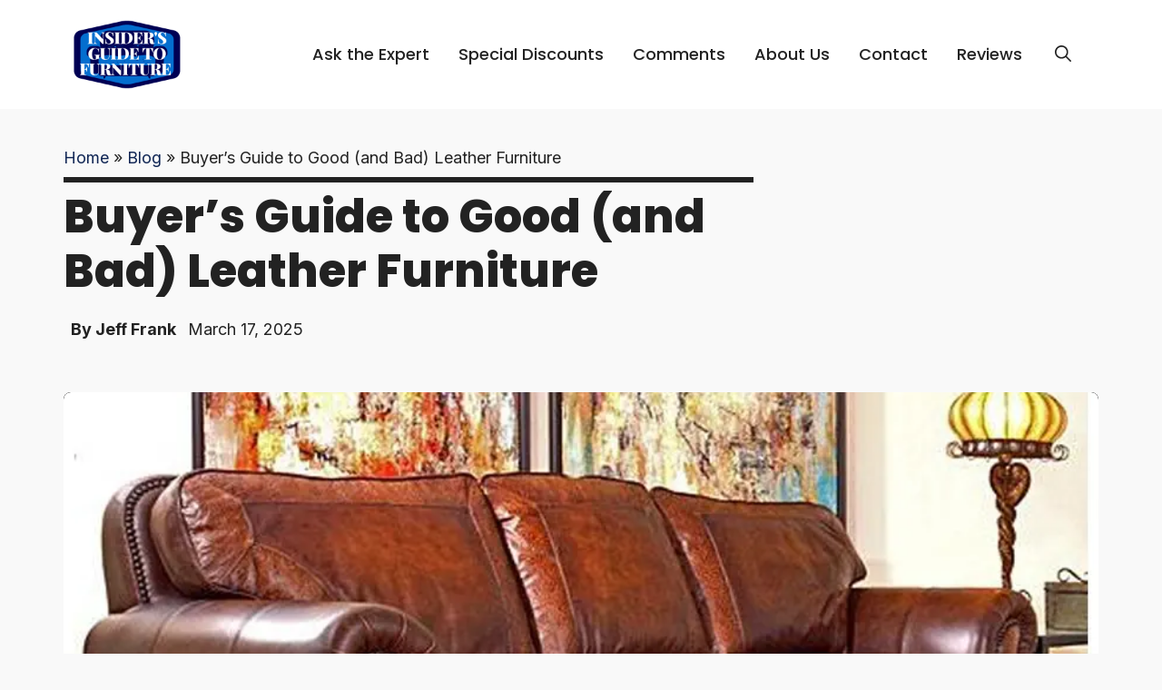

--- FILE ---
content_type: text/html; charset=UTF-8
request_url: https://insidersguidetofurniture.com/leather-furniture-guide/
body_size: 63860
content:
<!DOCTYPE html><html lang="en-US"><head><meta charset="UTF-8"/>
<script>var __ezHttpConsent={setByCat:function(src,tagType,attributes,category,force,customSetScriptFn=null){var setScript=function(){if(force||window.ezTcfConsent[category]){if(typeof customSetScriptFn==='function'){customSetScriptFn();}else{var scriptElement=document.createElement(tagType);scriptElement.src=src;attributes.forEach(function(attr){for(var key in attr){if(attr.hasOwnProperty(key)){scriptElement.setAttribute(key,attr[key]);}}});var firstScript=document.getElementsByTagName(tagType)[0];firstScript.parentNode.insertBefore(scriptElement,firstScript);}}};if(force||(window.ezTcfConsent&&window.ezTcfConsent.loaded)){setScript();}else if(typeof getEzConsentData==="function"){getEzConsentData().then(function(ezTcfConsent){if(ezTcfConsent&&ezTcfConsent.loaded){setScript();}else{console.error("cannot get ez consent data");force=true;setScript();}});}else{force=true;setScript();console.error("getEzConsentData is not a function");}},};</script>
<script>var ezTcfConsent=window.ezTcfConsent?window.ezTcfConsent:{loaded:false,store_info:false,develop_and_improve_services:false,measure_ad_performance:false,measure_content_performance:false,select_basic_ads:false,create_ad_profile:false,select_personalized_ads:false,create_content_profile:false,select_personalized_content:false,understand_audiences:false,use_limited_data_to_select_content:false,};function getEzConsentData(){return new Promise(function(resolve){document.addEventListener("ezConsentEvent",function(event){var ezTcfConsent=event.detail.ezTcfConsent;resolve(ezTcfConsent);});});}</script>
<script>if(typeof _setEzCookies!=='function'){function _setEzCookies(ezConsentData){var cookies=window.ezCookieQueue;for(var i=0;i<cookies.length;i++){var cookie=cookies[i];if(ezConsentData&&ezConsentData.loaded&&ezConsentData[cookie.tcfCategory]){document.cookie=cookie.name+"="+cookie.value;}}}}
window.ezCookieQueue=window.ezCookieQueue||[];if(typeof addEzCookies!=='function'){function addEzCookies(arr){window.ezCookieQueue=[...window.ezCookieQueue,...arr];}}
addEzCookies([{name:"ezoab_382549",value:"mod1; Path=/; Domain=insidersguidetofurniture.com; Max-Age=7200",tcfCategory:"store_info",isEzoic:"true",},{name:"ezosuibasgeneris-1",value:"17463db2-befb-4caf-57c5-b1c28a1379b1; Path=/; Domain=insidersguidetofurniture.com; Expires=Mon, 30 Nov 2026 17:01:16 UTC; Secure; SameSite=None",tcfCategory:"understand_audiences",isEzoic:"true",}]);if(window.ezTcfConsent&&window.ezTcfConsent.loaded){_setEzCookies(window.ezTcfConsent);}else if(typeof getEzConsentData==="function"){getEzConsentData().then(function(ezTcfConsent){if(ezTcfConsent&&ezTcfConsent.loaded){_setEzCookies(window.ezTcfConsent);}else{console.error("cannot get ez consent data");_setEzCookies(window.ezTcfConsent);}});}else{console.error("getEzConsentData is not a function");_setEzCookies(window.ezTcfConsent);}</script><script type="text/javascript" data-ezscrex='false' data-cfasync='false'>window._ezaq = Object.assign({"edge_cache_status":13,"edge_response_time":29,"url":"https://insidersguidetofurniture.com/leather-furniture-guide/"}, typeof window._ezaq !== "undefined" ? window._ezaq : {});</script><script type="text/javascript" data-ezscrex='false' data-cfasync='false'>window._ezaq = Object.assign({"ab_test_id":"mod1"}, typeof window._ezaq !== "undefined" ? window._ezaq : {});window.__ez=window.__ez||{};window.__ez.tf={};</script><script type="text/javascript" data-ezscrex='false' data-cfasync='false'>window.ezDisableAds = true;</script>
<script data-ezscrex='false' data-cfasync='false' data-pagespeed-no-defer>var __ez=__ez||{};__ez.stms=Date.now();__ez.evt={};__ez.script={};__ez.ck=__ez.ck||{};__ez.template={};__ez.template.isOrig=true;window.__ezScriptHost="//www.ezojs.com";__ez.queue=__ez.queue||function(){var e=0,i=0,t=[],n=!1,o=[],r=[],s=!0,a=function(e,i,n,o,r,s,a){var l=arguments.length>7&&void 0!==arguments[7]?arguments[7]:window,d=this;this.name=e,this.funcName=i,this.parameters=null===n?null:w(n)?n:[n],this.isBlock=o,this.blockedBy=r,this.deleteWhenComplete=s,this.isError=!1,this.isComplete=!1,this.isInitialized=!1,this.proceedIfError=a,this.fWindow=l,this.isTimeDelay=!1,this.process=function(){f("... func = "+e),d.isInitialized=!0,d.isComplete=!0,f("... func.apply: "+e);var i=d.funcName.split("."),n=null,o=this.fWindow||window;i.length>3||(n=3===i.length?o[i[0]][i[1]][i[2]]:2===i.length?o[i[0]][i[1]]:o[d.funcName]),null!=n&&n.apply(null,this.parameters),!0===d.deleteWhenComplete&&delete t[e],!0===d.isBlock&&(f("----- F'D: "+d.name),m())}},l=function(e,i,t,n,o,r,s){var a=arguments.length>7&&void 0!==arguments[7]?arguments[7]:window,l=this;this.name=e,this.path=i,this.async=o,this.defer=r,this.isBlock=t,this.blockedBy=n,this.isInitialized=!1,this.isError=!1,this.isComplete=!1,this.proceedIfError=s,this.fWindow=a,this.isTimeDelay=!1,this.isPath=function(e){return"/"===e[0]&&"/"!==e[1]},this.getSrc=function(e){return void 0!==window.__ezScriptHost&&this.isPath(e)&&"banger.js"!==this.name?window.__ezScriptHost+e:e},this.process=function(){l.isInitialized=!0,f("... file = "+e);var i=this.fWindow?this.fWindow.document:document,t=i.createElement("script");t.src=this.getSrc(this.path),!0===o?t.async=!0:!0===r&&(t.defer=!0),t.onerror=function(){var e={url:window.location.href,name:l.name,path:l.path,user_agent:window.navigator.userAgent};"undefined"!=typeof _ezaq&&(e.pageview_id=_ezaq.page_view_id);var i=encodeURIComponent(JSON.stringify(e)),t=new XMLHttpRequest;t.open("GET","//g.ezoic.net/ezqlog?d="+i,!0),t.send(),f("----- ERR'D: "+l.name),l.isError=!0,!0===l.isBlock&&m()},t.onreadystatechange=t.onload=function(){var e=t.readyState;f("----- F'D: "+l.name),e&&!/loaded|complete/.test(e)||(l.isComplete=!0,!0===l.isBlock&&m())},i.getElementsByTagName("head")[0].appendChild(t)}},d=function(e,i){this.name=e,this.path="",this.async=!1,this.defer=!1,this.isBlock=!1,this.blockedBy=[],this.isInitialized=!0,this.isError=!1,this.isComplete=i,this.proceedIfError=!1,this.isTimeDelay=!1,this.process=function(){}};function c(e,i,n,s,a,d,c,u,f){var m=new l(e,i,n,s,a,d,c,f);!0===u?o[e]=m:r[e]=m,t[e]=m,h(m)}function h(e){!0!==u(e)&&0!=s&&e.process()}function u(e){if(!0===e.isTimeDelay&&!1===n)return f(e.name+" blocked = TIME DELAY!"),!0;if(w(e.blockedBy))for(var i=0;i<e.blockedBy.length;i++){var o=e.blockedBy[i];if(!1===t.hasOwnProperty(o))return f(e.name+" blocked = "+o),!0;if(!0===e.proceedIfError&&!0===t[o].isError)return!1;if(!1===t[o].isComplete)return f(e.name+" blocked = "+o),!0}return!1}function f(e){var i=window.location.href,t=new RegExp("[?&]ezq=([^&#]*)","i").exec(i);"1"===(t?t[1]:null)&&console.debug(e)}function m(){++e>200||(f("let's go"),p(o),p(r))}function p(e){for(var i in e)if(!1!==e.hasOwnProperty(i)){var t=e[i];!0===t.isComplete||u(t)||!0===t.isInitialized||!0===t.isError?!0===t.isError?f(t.name+": error"):!0===t.isComplete?f(t.name+": complete already"):!0===t.isInitialized&&f(t.name+": initialized already"):t.process()}}function w(e){return"[object Array]"==Object.prototype.toString.call(e)}return window.addEventListener("load",(function(){setTimeout((function(){n=!0,f("TDELAY -----"),m()}),5e3)}),!1),{addFile:c,addFileOnce:function(e,i,n,o,r,s,a,l,d){t[e]||c(e,i,n,o,r,s,a,l,d)},addDelayFile:function(e,i){var n=new l(e,i,!1,[],!1,!1,!0);n.isTimeDelay=!0,f(e+" ...  FILE! TDELAY"),r[e]=n,t[e]=n,h(n)},addFunc:function(e,n,s,l,d,c,u,f,m,p){!0===c&&(e=e+"_"+i++);var w=new a(e,n,s,l,d,u,f,p);!0===m?o[e]=w:r[e]=w,t[e]=w,h(w)},addDelayFunc:function(e,i,n){var o=new a(e,i,n,!1,[],!0,!0);o.isTimeDelay=!0,f(e+" ...  FUNCTION! TDELAY"),r[e]=o,t[e]=o,h(o)},items:t,processAll:m,setallowLoad:function(e){s=e},markLoaded:function(e){if(e&&0!==e.length){if(e in t){var i=t[e];!0===i.isComplete?f(i.name+" "+e+": error loaded duplicate"):(i.isComplete=!0,i.isInitialized=!0)}else t[e]=new d(e,!0);f("markLoaded dummyfile: "+t[e].name)}},logWhatsBlocked:function(){for(var e in t)!1!==t.hasOwnProperty(e)&&u(t[e])}}}();__ez.evt.add=function(e,t,n){e.addEventListener?e.addEventListener(t,n,!1):e.attachEvent?e.attachEvent("on"+t,n):e["on"+t]=n()},__ez.evt.remove=function(e,t,n){e.removeEventListener?e.removeEventListener(t,n,!1):e.detachEvent?e.detachEvent("on"+t,n):delete e["on"+t]};__ez.script.add=function(e){var t=document.createElement("script");t.src=e,t.async=!0,t.type="text/javascript",document.getElementsByTagName("head")[0].appendChild(t)};__ez.dot=__ez.dot||{};__ez.queue.addFileOnce('/detroitchicago/boise.js', '/detroitchicago/boise.js?gcb=195-2&cb=5', true, [], true, false, true, false);__ez.queue.addFileOnce('/parsonsmaize/abilene.js', '/parsonsmaize/abilene.js?gcb=195-2&cb=dc112bb7ea', true, [], true, false, true, false);__ez.queue.addFileOnce('/parsonsmaize/mulvane.js', '/parsonsmaize/mulvane.js?gcb=195-2&cb=e75e48eec0', true, ['/parsonsmaize/abilene.js'], true, false, true, false);__ez.queue.addFileOnce('/detroitchicago/birmingham.js', '/detroitchicago/birmingham.js?gcb=195-2&cb=539c47377c', true, ['/parsonsmaize/abilene.js'], true, false, true, false);</script>
<script type="text/javascript">var _ez_send_requests_through_ezoic = true;</script>
<script data-ezscrex="false" type="text/javascript" data-cfasync="false">window._ezaq = Object.assign({"ad_cache_level":0,"adpicker_placement_cnt":0,"ai_placeholder_cache_level":0,"ai_placeholder_placement_cnt":-1,"article_category":"Ask the Expert","author":"Jeff Frank","domain":"insidersguidetofurniture.com","domain_id":382549,"ezcache_level":2,"ezcache_skip_code":0,"has_bad_image":0,"has_bad_words":0,"is_sitespeed":0,"lt_cache_level":0,"publish_date":"2025-03-17","response_size":216723,"response_size_orig":210827,"response_time_orig":5,"template_id":5,"url":"https://insidersguidetofurniture.com/leather-furniture-guide/","word_count":0,"worst_bad_word_level":0}, typeof window._ezaq !== "undefined" ? window._ezaq : {});__ez.queue.markLoaded('ezaqBaseReady');</script>
<script type='text/javascript' data-ezscrex='false' data-cfasync='false'>
window.ezAnalyticsStatic = true;
window._ez_send_requests_through_ezoic = true;
function analyticsAddScript(script) {
	var ezDynamic = document.createElement('script');
	ezDynamic.type = 'text/javascript';
	ezDynamic.innerHTML = script;
	document.head.appendChild(ezDynamic);
}
function getCookiesWithPrefix() {
    var allCookies = document.cookie.split(';');
    var cookiesWithPrefix = {};

    for (var i = 0; i < allCookies.length; i++) {
        var cookie = allCookies[i].trim();

        for (var j = 0; j < arguments.length; j++) {
            var prefix = arguments[j];
            if (cookie.indexOf(prefix) === 0) {
                var cookieParts = cookie.split('=');
                var cookieName = cookieParts[0];
                var cookieValue = cookieParts.slice(1).join('=');
                cookiesWithPrefix[cookieName] = decodeURIComponent(cookieValue);
                break; // Once matched, no need to check other prefixes
            }
        }
    }

    return cookiesWithPrefix;
}
function productAnalytics() {
	var d = {"pr":[6],"omd5":"53d1b01c88f4c8c421f11aad92d54ea0","nar":"risk score"};
	d.u = _ezaq.url;
	d.p = _ezaq.page_view_id;
	d.v = _ezaq.visit_uuid;
	d.ab = _ezaq.ab_test_id;
	d.e = JSON.stringify(_ezaq);
	d.ref = document.referrer;
	d.c = getCookiesWithPrefix('active_template', 'ez', 'lp_');
	if(typeof ez_utmParams !== 'undefined') {
		d.utm = ez_utmParams;
	}

	var dataText = JSON.stringify(d);
	var xhr = new XMLHttpRequest();
	xhr.open('POST','//g.ezoic.net/ezais/analytics?cb=1', true);
	xhr.onload = function () {
		if (xhr.status!=200) {
            return;
		}

        if(document.readyState !== 'loading') {
            analyticsAddScript(xhr.response);
            return;
        }

        var eventFunc = function() {
            if(document.readyState === 'loading') {
                return;
            }
            document.removeEventListener('readystatechange', eventFunc, false);
            analyticsAddScript(xhr.response);
        };

        document.addEventListener('readystatechange', eventFunc, false);
	};
	xhr.setRequestHeader('Content-Type','text/plain');
	xhr.send(dataText);
}
__ez.queue.addFunc("productAnalytics", "productAnalytics", null, true, ['ezaqBaseReady'], false, false, false, true);
</script><base href="https://insidersguidetofurniture.com/leather-furniture-guide/"/>
	
	<meta name="robots" content="index, follow, max-image-preview:large, max-snippet:-1, max-video-preview:-1"/>
	<style>img:is([sizes="auto" i], [sizes^="auto," i]) { contain-intrinsic-size: 3000px 1500px }</style>
	<meta name="viewport" content="width=device-width, initial-scale=1"/>
	<!-- This site is optimized with the Yoast SEO Premium plugin v25.8 (Yoast SEO v25.8) - https://yoast.com/wordpress/plugins/seo/ -->
	<title>Buyer&#39;s Guide to Good (and Bad) Leather Furniture</title>
	<meta name="description" content="The Buyer&#39;s Guide to Leather provides important information furniture shoppers need to know before buying their next leather sofa or recliner."/>
	<link rel="canonical" href="https://insidersguidetofurniture.com/leather-furniture-guide/"/>
	<meta property="og:locale" content="en_US"/>
	<meta property="og:type" content="article"/>
	<meta property="og:title" content="Buyer&#39;s Guide to Good (and Bad) Leather Furniture"/>
	<meta property="og:description" content="The Buyer&#39;s Guide to Leather provides important information furniture shoppers need to know before buying their next leather sofa or recliner."/>
	<meta property="og:url" content="https://insidersguidetofurniture.com/leather-furniture-guide/"/>
	<meta property="og:site_name" content="The Insider&#39;s Guide to Furniture"/>
	<meta property="article:published_time" content="2025-03-17T12:13:37+00:00"/>
	<meta property="article:modified_time" content="2025-09-19T18:42:18+00:00"/>
	<meta property="og:image" content="https://insidersguidetofurniture.com/wp-content/uploads/Leather-sofa-Artistic-Leather-Howell-Furniture.jpg"/>
	<meta property="og:image:width" content="878"/>
	<meta property="og:image:height" content="600"/>
	<meta property="og:image:type" content="image/jpeg"/>
	<meta name="author" content="Jeff Frank"/>
	<meta name="twitter:card" content="summary_large_image"/>
	<meta name="twitter:label1" content="Written by"/>
	<meta name="twitter:data1" content="Jeff Frank"/>
	<meta name="twitter:label2" content="Est. reading time"/>
	<meta name="twitter:data2" content="34 minutes"/>
	<script type="application/ld+json" class="yoast-schema-graph">{"@context":"https://schema.org","@graph":[{"@type":"Article","@id":"https://insidersguidetofurniture.com/leather-furniture-guide/#article","isPartOf":{"@id":"https://insidersguidetofurniture.com/leather-furniture-guide/"},"author":{"name":"Jeff Frank","@id":"https://insidersguidetofurniture.com/#/schema/person/52cbb32ea556be4515a6148f35c3fa75"},"headline":"Buyer&#8217;s Guide to Good (and Bad) Leather Furniture","datePublished":"2025-03-17T12:13:37+00:00","dateModified":"2025-09-19T18:42:18+00:00","mainEntityOfPage":{"@id":"https://insidersguidetofurniture.com/leather-furniture-guide/"},"wordCount":7861,"commentCount":3,"publisher":{"@id":"https://insidersguidetofurniture.com/#organization"},"image":{"@id":"https://insidersguidetofurniture.com/leather-furniture-guide/#primaryimage"},"thumbnailUrl":"https://insidersguidetofurniture.com/wp-content/uploads/Leather-sofa-Artistic-Leather-Howell-Furniture.jpg","articleSection":["Ask the Expert","Furniture Construction","Furniture Costs","Furniture FAQs","Furniture Guides","Leather Furniture","Leather match"],"inLanguage":"en-US","potentialAction":[{"@type":"CommentAction","name":"Comment","target":["https://insidersguidetofurniture.com/leather-furniture-guide/#respond"]}]},{"@type":"WebPage","@id":"https://insidersguidetofurniture.com/leather-furniture-guide/","url":"https://insidersguidetofurniture.com/leather-furniture-guide/","name":"Buyer's Guide to Good (and Bad) Leather Furniture","isPartOf":{"@id":"https://insidersguidetofurniture.com/#website"},"primaryImageOfPage":{"@id":"https://insidersguidetofurniture.com/leather-furniture-guide/#primaryimage"},"image":{"@id":"https://insidersguidetofurniture.com/leather-furniture-guide/#primaryimage"},"thumbnailUrl":"https://insidersguidetofurniture.com/wp-content/uploads/Leather-sofa-Artistic-Leather-Howell-Furniture.jpg","datePublished":"2025-03-17T12:13:37+00:00","dateModified":"2025-09-19T18:42:18+00:00","description":"The Buyer's Guide to Leather provides important information furniture shoppers need to know before buying their next leather sofa or recliner.","breadcrumb":{"@id":"https://insidersguidetofurniture.com/leather-furniture-guide/#breadcrumb"},"inLanguage":"en-US","potentialAction":[{"@type":"ReadAction","target":["https://insidersguidetofurniture.com/leather-furniture-guide/"]}]},{"@type":"ImageObject","inLanguage":"en-US","@id":"https://insidersguidetofurniture.com/leather-furniture-guide/#primaryimage","url":"https://insidersguidetofurniture.com/wp-content/uploads/Leather-sofa-Artistic-Leather-Howell-Furniture.jpg","contentUrl":"https://insidersguidetofurniture.com/wp-content/uploads/Leather-sofa-Artistic-Leather-Howell-Furniture.jpg","width":878,"height":600,"caption":"Leather sofa Artistic Leather - Howell Furniture"},{"@type":"BreadcrumbList","@id":"https://insidersguidetofurniture.com/leather-furniture-guide/#breadcrumb","itemListElement":[{"@type":"ListItem","position":1,"name":"Home","item":"https://insidersguidetofurniture.com/"},{"@type":"ListItem","position":2,"name":"Blog","item":"https://insidersguidetofurniture.com/buyers-guide-to-furniture/"},{"@type":"ListItem","position":3,"name":"Buyer&#8217;s Guide to Good (and Bad) Leather Furniture"}]},{"@type":"WebSite","@id":"https://insidersguidetofurniture.com/#website","url":"https://insidersguidetofurniture.com/","name":"The Insiders Guide to Furniture","description":"Detailed Reviews &amp; Answers to Your Furniture Questions","publisher":{"@id":"https://insidersguidetofurniture.com/#organization"},"potentialAction":[{"@type":"SearchAction","target":{"@type":"EntryPoint","urlTemplate":"https://insidersguidetofurniture.com/?s={search_term_string}"},"query-input":{"@type":"PropertyValueSpecification","valueRequired":true,"valueName":"search_term_string"}}],"inLanguage":"en-US"},{"@type":"Organization","@id":"https://insidersguidetofurniture.com/#organization","name":"The Insiders Guide to Furniture","url":"https://insidersguidetofurniture.com/","logo":{"@type":"ImageObject","inLanguage":"en-US","@id":"https://insidersguidetofurniture.com/#/schema/logo/image/","url":"https://insidersguidetofurniture.com/wp-content/uploads/Insiders-Guide-to-Furniture-Logo.png","contentUrl":"https://insidersguidetofurniture.com/wp-content/uploads/Insiders-Guide-to-Furniture-Logo.png","width":360,"height":240,"caption":"The Insiders Guide to Furniture"},"image":{"@id":"https://insidersguidetofurniture.com/#/schema/logo/image/"}},{"@type":"Person","@id":"https://insidersguidetofurniture.com/#/schema/person/52cbb32ea556be4515a6148f35c3fa75","name":"Jeff Frank","image":{"@type":"ImageObject","inLanguage":"en-US","@id":"https://insidersguidetofurniture.com/#/schema/person/image/","url":"https://secure.gravatar.com/avatar/f7ae39dbc83678eba2b339610fc7999aecf10ac2126514908bb79cfa7efc9114?s=96&d=blank&r=g","contentUrl":"https://secure.gravatar.com/avatar/f7ae39dbc83678eba2b339610fc7999aecf10ac2126514908bb79cfa7efc9114?s=96&d=blank&r=g","caption":"Jeff Frank"},"sameAs":["https://insidersguidetofurniture.com"],"url":"https://insidersguidetofurniture.com/author/ask-the-expert-igf/"}]}</script>
	<!-- / Yoast SEO Premium plugin. -->


<link rel="dns-prefetch" href="//www.googletagmanager.com"/>
<link rel="dns-prefetch" href="//pagead2.googlesyndication.com"/>
<link href="https://fonts.gstatic.com" crossorigin="" rel="preconnect"/>
<link href="https://fonts.googleapis.com" crossorigin="" rel="preconnect"/>
<link rel="stylesheet" id="wp-block-library-css" href="https://insidersguidetofurniture.com/wp-includes/css/dist/block-library/style.min.css?ver=6.8.2" media="all"/>
<style id="classic-theme-styles-inline-css">
/*! This file is auto-generated */
.wp-block-button__link{color:#fff;background-color:#32373c;border-radius:9999px;box-shadow:none;text-decoration:none;padding:calc(.667em + 2px) calc(1.333em + 2px);font-size:1.125em}.wp-block-file__button{background:#32373c;color:#fff;text-decoration:none}
</style>
<style id="global-styles-inline-css">
:root{--wp--preset--aspect-ratio--square: 1;--wp--preset--aspect-ratio--4-3: 4/3;--wp--preset--aspect-ratio--3-4: 3/4;--wp--preset--aspect-ratio--3-2: 3/2;--wp--preset--aspect-ratio--2-3: 2/3;--wp--preset--aspect-ratio--16-9: 16/9;--wp--preset--aspect-ratio--9-16: 9/16;--wp--preset--color--black: #000000;--wp--preset--color--cyan-bluish-gray: #abb8c3;--wp--preset--color--white: #ffffff;--wp--preset--color--pale-pink: #f78da7;--wp--preset--color--vivid-red: #cf2e2e;--wp--preset--color--luminous-vivid-orange: #ff6900;--wp--preset--color--luminous-vivid-amber: #fcb900;--wp--preset--color--light-green-cyan: #7bdcb5;--wp--preset--color--vivid-green-cyan: #00d084;--wp--preset--color--pale-cyan-blue: #8ed1fc;--wp--preset--color--vivid-cyan-blue: #0693e3;--wp--preset--color--vivid-purple: #9b51e0;--wp--preset--color--contrast: var(--contrast);--wp--preset--color--contrast-2: var(--contrast-2);--wp--preset--color--contrast-3: var(--contrast-3);--wp--preset--color--base: var(--base);--wp--preset--color--base-2: var(--base-2);--wp--preset--color--base-3: var(--base-3);--wp--preset--color--accent: var(--accent);--wp--preset--color--accent-contrast: var(--accent-contrast);--wp--preset--gradient--vivid-cyan-blue-to-vivid-purple: linear-gradient(135deg,rgba(6,147,227,1) 0%,rgb(155,81,224) 100%);--wp--preset--gradient--light-green-cyan-to-vivid-green-cyan: linear-gradient(135deg,rgb(122,220,180) 0%,rgb(0,208,130) 100%);--wp--preset--gradient--luminous-vivid-amber-to-luminous-vivid-orange: linear-gradient(135deg,rgba(252,185,0,1) 0%,rgba(255,105,0,1) 100%);--wp--preset--gradient--luminous-vivid-orange-to-vivid-red: linear-gradient(135deg,rgba(255,105,0,1) 0%,rgb(207,46,46) 100%);--wp--preset--gradient--very-light-gray-to-cyan-bluish-gray: linear-gradient(135deg,rgb(238,238,238) 0%,rgb(169,184,195) 100%);--wp--preset--gradient--cool-to-warm-spectrum: linear-gradient(135deg,rgb(74,234,220) 0%,rgb(151,120,209) 20%,rgb(207,42,186) 40%,rgb(238,44,130) 60%,rgb(251,105,98) 80%,rgb(254,248,76) 100%);--wp--preset--gradient--blush-light-purple: linear-gradient(135deg,rgb(255,206,236) 0%,rgb(152,150,240) 100%);--wp--preset--gradient--blush-bordeaux: linear-gradient(135deg,rgb(254,205,165) 0%,rgb(254,45,45) 50%,rgb(107,0,62) 100%);--wp--preset--gradient--luminous-dusk: linear-gradient(135deg,rgb(255,203,112) 0%,rgb(199,81,192) 50%,rgb(65,88,208) 100%);--wp--preset--gradient--pale-ocean: linear-gradient(135deg,rgb(255,245,203) 0%,rgb(182,227,212) 50%,rgb(51,167,181) 100%);--wp--preset--gradient--electric-grass: linear-gradient(135deg,rgb(202,248,128) 0%,rgb(113,206,126) 100%);--wp--preset--gradient--midnight: linear-gradient(135deg,rgb(2,3,129) 0%,rgb(40,116,252) 100%);--wp--preset--font-size--small: 13px;--wp--preset--font-size--medium: 20px;--wp--preset--font-size--large: 36px;--wp--preset--font-size--x-large: 42px;--wp--preset--spacing--20: 0.44rem;--wp--preset--spacing--30: 0.67rem;--wp--preset--spacing--40: 1rem;--wp--preset--spacing--50: 1.5rem;--wp--preset--spacing--60: 2.25rem;--wp--preset--spacing--70: 3.38rem;--wp--preset--spacing--80: 5.06rem;--wp--preset--shadow--natural: 6px 6px 9px rgba(0, 0, 0, 0.2);--wp--preset--shadow--deep: 12px 12px 50px rgba(0, 0, 0, 0.4);--wp--preset--shadow--sharp: 6px 6px 0px rgba(0, 0, 0, 0.2);--wp--preset--shadow--outlined: 6px 6px 0px -3px rgba(255, 255, 255, 1), 6px 6px rgba(0, 0, 0, 1);--wp--preset--shadow--crisp: 6px 6px 0px rgba(0, 0, 0, 1);}:where(.is-layout-flex){gap: 0.5em;}:where(.is-layout-grid){gap: 0.5em;}body .is-layout-flex{display: flex;}.is-layout-flex{flex-wrap: wrap;align-items: center;}.is-layout-flex > :is(*, div){margin: 0;}body .is-layout-grid{display: grid;}.is-layout-grid > :is(*, div){margin: 0;}:where(.wp-block-columns.is-layout-flex){gap: 2em;}:where(.wp-block-columns.is-layout-grid){gap: 2em;}:where(.wp-block-post-template.is-layout-flex){gap: 1.25em;}:where(.wp-block-post-template.is-layout-grid){gap: 1.25em;}.has-black-color{color: var(--wp--preset--color--black) !important;}.has-cyan-bluish-gray-color{color: var(--wp--preset--color--cyan-bluish-gray) !important;}.has-white-color{color: var(--wp--preset--color--white) !important;}.has-pale-pink-color{color: var(--wp--preset--color--pale-pink) !important;}.has-vivid-red-color{color: var(--wp--preset--color--vivid-red) !important;}.has-luminous-vivid-orange-color{color: var(--wp--preset--color--luminous-vivid-orange) !important;}.has-luminous-vivid-amber-color{color: var(--wp--preset--color--luminous-vivid-amber) !important;}.has-light-green-cyan-color{color: var(--wp--preset--color--light-green-cyan) !important;}.has-vivid-green-cyan-color{color: var(--wp--preset--color--vivid-green-cyan) !important;}.has-pale-cyan-blue-color{color: var(--wp--preset--color--pale-cyan-blue) !important;}.has-vivid-cyan-blue-color{color: var(--wp--preset--color--vivid-cyan-blue) !important;}.has-vivid-purple-color{color: var(--wp--preset--color--vivid-purple) !important;}.has-black-background-color{background-color: var(--wp--preset--color--black) !important;}.has-cyan-bluish-gray-background-color{background-color: var(--wp--preset--color--cyan-bluish-gray) !important;}.has-white-background-color{background-color: var(--wp--preset--color--white) !important;}.has-pale-pink-background-color{background-color: var(--wp--preset--color--pale-pink) !important;}.has-vivid-red-background-color{background-color: var(--wp--preset--color--vivid-red) !important;}.has-luminous-vivid-orange-background-color{background-color: var(--wp--preset--color--luminous-vivid-orange) !important;}.has-luminous-vivid-amber-background-color{background-color: var(--wp--preset--color--luminous-vivid-amber) !important;}.has-light-green-cyan-background-color{background-color: var(--wp--preset--color--light-green-cyan) !important;}.has-vivid-green-cyan-background-color{background-color: var(--wp--preset--color--vivid-green-cyan) !important;}.has-pale-cyan-blue-background-color{background-color: var(--wp--preset--color--pale-cyan-blue) !important;}.has-vivid-cyan-blue-background-color{background-color: var(--wp--preset--color--vivid-cyan-blue) !important;}.has-vivid-purple-background-color{background-color: var(--wp--preset--color--vivid-purple) !important;}.has-black-border-color{border-color: var(--wp--preset--color--black) !important;}.has-cyan-bluish-gray-border-color{border-color: var(--wp--preset--color--cyan-bluish-gray) !important;}.has-white-border-color{border-color: var(--wp--preset--color--white) !important;}.has-pale-pink-border-color{border-color: var(--wp--preset--color--pale-pink) !important;}.has-vivid-red-border-color{border-color: var(--wp--preset--color--vivid-red) !important;}.has-luminous-vivid-orange-border-color{border-color: var(--wp--preset--color--luminous-vivid-orange) !important;}.has-luminous-vivid-amber-border-color{border-color: var(--wp--preset--color--luminous-vivid-amber) !important;}.has-light-green-cyan-border-color{border-color: var(--wp--preset--color--light-green-cyan) !important;}.has-vivid-green-cyan-border-color{border-color: var(--wp--preset--color--vivid-green-cyan) !important;}.has-pale-cyan-blue-border-color{border-color: var(--wp--preset--color--pale-cyan-blue) !important;}.has-vivid-cyan-blue-border-color{border-color: var(--wp--preset--color--vivid-cyan-blue) !important;}.has-vivid-purple-border-color{border-color: var(--wp--preset--color--vivid-purple) !important;}.has-vivid-cyan-blue-to-vivid-purple-gradient-background{background: var(--wp--preset--gradient--vivid-cyan-blue-to-vivid-purple) !important;}.has-light-green-cyan-to-vivid-green-cyan-gradient-background{background: var(--wp--preset--gradient--light-green-cyan-to-vivid-green-cyan) !important;}.has-luminous-vivid-amber-to-luminous-vivid-orange-gradient-background{background: var(--wp--preset--gradient--luminous-vivid-amber-to-luminous-vivid-orange) !important;}.has-luminous-vivid-orange-to-vivid-red-gradient-background{background: var(--wp--preset--gradient--luminous-vivid-orange-to-vivid-red) !important;}.has-very-light-gray-to-cyan-bluish-gray-gradient-background{background: var(--wp--preset--gradient--very-light-gray-to-cyan-bluish-gray) !important;}.has-cool-to-warm-spectrum-gradient-background{background: var(--wp--preset--gradient--cool-to-warm-spectrum) !important;}.has-blush-light-purple-gradient-background{background: var(--wp--preset--gradient--blush-light-purple) !important;}.has-blush-bordeaux-gradient-background{background: var(--wp--preset--gradient--blush-bordeaux) !important;}.has-luminous-dusk-gradient-background{background: var(--wp--preset--gradient--luminous-dusk) !important;}.has-pale-ocean-gradient-background{background: var(--wp--preset--gradient--pale-ocean) !important;}.has-electric-grass-gradient-background{background: var(--wp--preset--gradient--electric-grass) !important;}.has-midnight-gradient-background{background: var(--wp--preset--gradient--midnight) !important;}.has-small-font-size{font-size: var(--wp--preset--font-size--small) !important;}.has-medium-font-size{font-size: var(--wp--preset--font-size--medium) !important;}.has-large-font-size{font-size: var(--wp--preset--font-size--large) !important;}.has-x-large-font-size{font-size: var(--wp--preset--font-size--x-large) !important;}
:where(.wp-block-post-template.is-layout-flex){gap: 1.25em;}:where(.wp-block-post-template.is-layout-grid){gap: 1.25em;}
:where(.wp-block-columns.is-layout-flex){gap: 2em;}:where(.wp-block-columns.is-layout-grid){gap: 2em;}
:root :where(.wp-block-pullquote){font-size: 1.5em;line-height: 1.6;}
</style>
<link rel="stylesheet" id="wp-show-posts-css" href="https://insidersguidetofurniture.com/wp-content/plugins/wp-show-posts/css/wp-show-posts-min.css?ver=1.1.6" media="all"/>
<link rel="stylesheet" id="generate-comments-css" href="https://insidersguidetofurniture.com/wp-content/themes/generatepress/assets/css/components/comments.min.css?ver=3.6.0" media="all"/>
<link rel="stylesheet" id="generate-style-css" href="https://insidersguidetofurniture.com/wp-content/themes/generatepress/assets/css/main.min.css?ver=3.6.0" media="all"/>
<style id="generate-style-inline-css">
.is-right-sidebar{width:30%;}.is-left-sidebar{width:30%;}.site-content .content-area{width:100%;}@media (max-width:768px){.main-navigation .menu-toggle,.sidebar-nav-mobile:not(#sticky-placeholder){display:block;}.main-navigation ul,.gen-sidebar-nav,.main-navigation:not(.slideout-navigation):not(.toggled) .main-nav > ul,.has-inline-mobile-toggle #site-navigation .inside-navigation > *:not(.navigation-search):not(.main-nav){display:none;}.nav-align-right .inside-navigation,.nav-align-center .inside-navigation{justify-content:space-between;}.has-inline-mobile-toggle .mobile-menu-control-wrapper{display:flex;flex-wrap:wrap;}.has-inline-mobile-toggle .inside-header{flex-direction:row;text-align:left;flex-wrap:wrap;}.has-inline-mobile-toggle .header-widget,.has-inline-mobile-toggle #site-navigation{flex-basis:100%;}.nav-float-left .has-inline-mobile-toggle #site-navigation{order:10;}}
.dynamic-author-image-rounded{border-radius:100%;}.dynamic-featured-image, .dynamic-author-image{vertical-align:middle;}.one-container.blog .dynamic-content-template:not(:last-child), .one-container.archive .dynamic-content-template:not(:last-child){padding-bottom:0px;}.dynamic-entry-excerpt > p:last-child{margin-bottom:0px;}
</style>
<link rel="stylesheet" id="generate-google-fonts-css" href="https://fonts.googleapis.com/css?family=Poppins%3A100%2C100italic%2C200%2C200italic%2C300%2C300italic%2Cregular%2Citalic%2C500%2C500italic%2C600%2C600italic%2C700%2C700italic%2C800%2C800italic%2C900%2C900italic%7CInter%3A100%2C200%2C300%2Cregular%2C500%2C600%2C700%2C800%2C900&amp;display=auto&amp;ver=3.6.0" media="all"/>
<link rel="stylesheet" id="generatepress-dynamic-css" href="https://insidersguidetofurniture.com/wp-content/uploads/generatepress/style.min.css?ver=1753196776" media="all"/>
<style id="generateblocks-inline-css">
.gb-container-d5661e5a{background-color:var(--contrast);}.gb-container-d5661e5a > .gb-inside-container{padding-top:60px;padding-bottom:60px;max-width:1200px;margin-left:auto;margin-right:auto;}.gb-grid-wrapper > .gb-grid-column-d5661e5a > .gb-container{display:flex;flex-direction:column;height:100%;}.gb-container-b43141f5 > .gb-inside-container{padding-right:60px;}.gb-grid-wrapper > .gb-grid-column-b43141f5{width:100%;}.gb-grid-wrapper > .gb-grid-column-b43141f5 > .gb-container{display:flex;flex-direction:column;height:100%;}.gb-grid-wrapper > .gb-grid-column-92e923ac{width:100%;}.gb-grid-wrapper > .gb-grid-column-92e923ac > .gb-container{display:flex;flex-direction:column;height:100%;}.gb-container-ffbc3a89 > .gb-inside-container{padding-top:40px;max-width:1140px;margin-left:auto;margin-right:auto;}.gb-grid-wrapper > .gb-grid-column-ffbc3a89 > .gb-container{display:flex;flex-direction:column;height:100%;}.gb-container-f327732f > .gb-inside-container{padding-bottom:8px;}.gb-grid-wrapper > .gb-grid-column-f327732f{width:66.66%;}.gb-grid-wrapper > .gb-grid-column-f327732f > .gb-container{display:flex;flex-direction:column;height:100%;}.gb-container-c5b2ce5c > .gb-inside-container{padding-bottom:8px;max-width:1200px;margin-left:auto;margin-right:auto;}.gb-grid-wrapper > .gb-grid-column-c5b2ce5c > .gb-container{display:flex;flex-direction:column;height:100%;}.gb-grid-wrapper > .gb-grid-column-748e72de{width:33.33%;}.gb-grid-wrapper > .gb-grid-column-748e72de > .gb-container{display:flex;flex-direction:column;height:100%;}.gb-container-41ad8c31{margin-top:40px;min-height:400px;}.gb-container-41ad8c31 > .gb-inside-container{max-width:1140px;margin-left:auto;margin-right:auto;}.gb-grid-wrapper > .gb-grid-column-41ad8c31 > .gb-container{display:flex;flex-direction:column;height:100%;}.gb-container-b148964d{border-radius:8px;background-color:#000000;position:relative;overflow:hidden;min-height:600px;}.gb-container-b148964d:before{content:"";background-image:url(https://insidersguidetofurniture.com/wp-content/uploads/Leather-sofa-Artistic-Leather-Howell-Furniture.jpg);background-repeat:no-repeat;background-position:center center;background-size:cover;z-index:0;position:absolute;top:0;right:0;bottom:0;left:0;transition:inherit;border-radius:8px;pointer-events:none;}.gb-container-b148964d > .gb-inside-container{max-width:1200px;margin-left:auto;margin-right:auto;z-index:1;position:relative;}.gb-grid-wrapper > .gb-grid-column-b148964d > .gb-container{display:flex;flex-direction:column;height:100%;}.gb-container-b148964d.gb-has-dynamic-bg:before{background-image:var(--background-url);}.gb-container-b148964d.gb-no-dynamic-bg:before{background-image:none;}.gb-container-4fa0257b > .gb-inside-container{padding-top:40px;max-width:1140px;margin-left:auto;margin-right:auto;}.gb-grid-wrapper > .gb-grid-column-4fa0257b > .gb-container{display:flex;flex-direction:column;height:100%;}.gb-container-38a8cc65 > .gb-inside-container{padding-top:40px;padding-bottom:60px;}.gb-grid-wrapper > .gb-grid-column-38a8cc65{width:66.66%;}.gb-grid-wrapper > .gb-grid-column-38a8cc65 > .gb-container{display:flex;flex-direction:column;height:100%;}.gb-grid-wrapper > .gb-grid-column-7b373ed0{width:33.33%;}.gb-grid-wrapper > .gb-grid-column-7b373ed0 > .gb-container{display:flex;flex-direction:column;height:100%;}.gb-grid-wrapper-0afd2e4e{display:flex;flex-wrap:wrap;margin-left:-40px;}.gb-grid-wrapper-0afd2e4e > .gb-grid-column{box-sizing:border-box;padding-left:40px;}.gb-grid-wrapper-423ca150{display:flex;flex-wrap:wrap;}.gb-grid-wrapper-423ca150 > .gb-grid-column{box-sizing:border-box;}.gb-grid-wrapper-278d206f{display:flex;flex-wrap:wrap;margin-left:-40px;}.gb-grid-wrapper-278d206f > .gb-grid-column{box-sizing:border-box;padding-left:40px;}h5.gb-headline-edc95afb{margin-bottom:4px;color:var(--base-3);}p.gb-headline-22814e50{font-size:18px;line-height:1.8em;letter-spacing:0.03em;color:var(--base);}p.gb-headline-9768c55c{font-size:18px;line-height:1.8em;letter-spacing:0.03em;color:var(--base);}h5.gb-headline-77d603e0{line-height:1.3em;margin-bottom:12px;color:var(--base-3);}h5.gb-headline-77d603e0 a:hover{color:#014f98;}h2.gb-headline-f4c6031e{font-size:50px;padding-top:8px;border-top-width:6px;border-top-style:solid;}p.gb-headline-c380dc99{font-weight:700;padding-left:8px;margin-bottom:8px;display:inline-block;}p.gb-headline-61a515c3{font-weight:400;padding-left:8px;margin-bottom:8px;display:inline-block;}.gb-button-wrapper{display:flex;flex-wrap:wrap;align-items:flex-start;justify-content:flex-start;clear:both;}.gb-button-wrapper a.gb-button-25feecff{display:inline-flex;align-items:center;justify-content:center;text-align:center;padding:8px;margin-right:0.6em;border-radius:4px;background-color:#3b5998;color:#ffffff;text-decoration:none;}.gb-button-wrapper a.gb-button-25feecff:hover, .gb-button-wrapper a.gb-button-25feecff:active, .gb-button-wrapper a.gb-button-25feecff:focus{background-color:rgba(60, 89, 153, 0.69);color:#ffffff;}.gb-button-wrapper a.gb-button-25feecff .gb-icon{line-height:0;}.gb-button-wrapper a.gb-button-25feecff .gb-icon svg{width:1.2em;height:1.2em;fill:currentColor;}.gb-button-wrapper a.gb-button-ba2dd54f{display:inline-flex;align-items:center;justify-content:center;text-align:center;padding:8px;margin-right:0.6em;border-radius:4px;background-color:#25acec;color:#ffffff;text-decoration:none;}.gb-button-wrapper a.gb-button-ba2dd54f:hover, .gb-button-wrapper a.gb-button-ba2dd54f:active, .gb-button-wrapper a.gb-button-ba2dd54f:focus{background-color:rgba(38, 174, 237, 0.69);color:#ffffff;}.gb-button-wrapper a.gb-button-ba2dd54f .gb-icon{line-height:0;}.gb-button-wrapper a.gb-button-ba2dd54f .gb-icon svg{width:1.2em;height:1.2em;fill:currentColor;}.gb-button-wrapper a.gb-button-07465081{display:inline-flex;align-items:center;justify-content:center;text-align:center;padding:8px;margin-right:0.6em;border-radius:4px;background-color:#ec5658;color:#ffffff;text-decoration:none;}.gb-button-wrapper a.gb-button-07465081:hover, .gb-button-wrapper a.gb-button-07465081:active, .gb-button-wrapper a.gb-button-07465081:focus{background-color:rgba(237, 85, 88, 0.69);color:#ffffff;}.gb-button-wrapper a.gb-button-07465081 .gb-icon{line-height:0;}.gb-button-wrapper a.gb-button-07465081 .gb-icon svg{width:1.2em;height:1.2em;fill:currentColor;}.gb-button-wrapper a.gb-button-f45fcf05{display:inline-flex;align-items:center;justify-content:center;text-align:center;padding:8px;margin-right:0.6em;border-radius:4px;background-color:#cd4426;color:#ffffff;text-decoration:none;}.gb-button-wrapper a.gb-button-f45fcf05:hover, .gb-button-wrapper a.gb-button-f45fcf05:active, .gb-button-wrapper a.gb-button-f45fcf05:focus{background-color:rgba(204, 69, 39, 0.69);color:#ffffff;}.gb-button-wrapper a.gb-button-f45fcf05 .gb-icon{line-height:0;}.gb-button-wrapper a.gb-button-f45fcf05 .gb-icon svg{width:1.2em;height:1.2em;fill:currentColor;}@media (max-width: 1024px) and (min-width: 768px) {.gb-button-wrapper-d9bb09b5{flex-direction:column;}.gb-button-wrapper-d9bb09b5 > .gb-button{flex:1;width:100%;box-sizing:border-box;}}@media (max-width: 767px) {.gb-container-d5661e5a > .gb-inside-container{padding-right:16px;padding-left:16px;}.gb-grid-wrapper > .gb-grid-column-b43141f5{width:100%;}.gb-grid-wrapper > .gb-grid-column-92e923ac{width:100%;}.gb-grid-wrapper > .gb-grid-column-748e72de{width:100%;}.gb-grid-wrapper > .gb-grid-column-38a8cc65{width:100%;}.gb-grid-wrapper > .gb-grid-column-7b373ed0{width:100%;}}:root{--gb-container-width:1200px;}.gb-container .wp-block-image img{vertical-align:middle;}.gb-grid-wrapper .wp-block-image{margin-bottom:0;}.gb-highlight{background:none;}.gb-shape{line-height:0;}
</style>
<link rel="stylesheet" id="generate-blog-images-css" href="https://insidersguidetofurniture.com/wp-content/plugins/gp-premium/blog/functions/css/featured-images.min.css?ver=2.5.5" media="all"/>
<script id="breeze-prefetch-js-extra">
var breeze_prefetch = {"local_url":"https:\/\/insidersguidetofurniture.com","ignore_remote_prefetch":"1","ignore_list":["wp-admin","wp-login.php"]};
</script>
<script src="https://insidersguidetofurniture.com/wp-content/plugins/breeze/assets/js/js-front-end/breeze-prefetch-links.min.js?ver=2.2.17" id="breeze-prefetch-js"></script>

<!-- Google tag (gtag.js) snippet added by Site Kit -->
<!-- Google Analytics snippet added by Site Kit -->
<script src="https://www.googletagmanager.com/gtag/js?id=GT-5M8XGNJ" id="google_gtagjs-js" async=""></script>
<script id="google_gtagjs-js-after">
window.dataLayer = window.dataLayer || [];function gtag(){dataLayer.push(arguments);}
gtag("set","linker",{"domains":["insidersguidetofurniture.com"]});
gtag("js", new Date());
gtag("set", "developer_id.dZTNiMT", true);
gtag("config", "GT-5M8XGNJ");
</script>
<link rel="https://api.w.org/" href="https://insidersguidetofurniture.com/wp-json/"/><link rel="alternate" title="JSON" type="application/json" href="https://insidersguidetofurniture.com/wp-json/wp/v2/posts/2347"/><link rel="alternate" title="oEmbed (JSON)" type="application/json+oembed" href="https://insidersguidetofurniture.com/wp-json/oembed/1.0/embed?url=https%3A%2F%2Finsidersguidetofurniture.com%2Fleather-furniture-guide%2F"/>
<link rel="alternate" title="oEmbed (XML)" type="text/xml+oembed" href="https://insidersguidetofurniture.com/wp-json/oembed/1.0/embed?url=https%3A%2F%2Finsidersguidetofurniture.com%2Fleather-furniture-guide%2F&amp;format=xml"/>
<meta name="generator" content="Site Kit by Google 1.160.1"/>
<!-- Google AdSense meta tags added by Site Kit -->
<meta name="google-adsense-platform-account" content="ca-host-pub-2644536267352236"/>
<meta name="google-adsense-platform-domain" content="sitekit.withgoogle.com"/>
<!-- End Google AdSense meta tags added by Site Kit -->
<style class="wpcode-css-snippet">span.ezoic-privacy {
    display: none !important;
}
p.logged-in-as {
    display: none !important;
}
.wpsp-load-more {
    margin-top: 0;
    font-size: 20px;
    font-weight: 800;
}
h2.wp-show-posts-entry-title {
    line-height: 1.3em !important;
}
.wp-show-posts-entry-header {
    margin: 0 !important;
    padding: 0;
}
.wp-show-posts-entry-summary {
    margin-bottom: 1em;
    margin: 8px 0 0px 0;
}
.wp-show-posts-entry-summary {
    margin: 8px 0 40px 0 !important;
    font-size: 20px;
}
.wp-show-posts-entry-meta.wp-show-posts-entry-meta-below-title.post-meta-inline span {
    font-size: 16px !important;
    margin: 0;
}
.wp-show-posts .wp-show-posts-entry-title {
    margin: 24px 0 8px 0;
    font-size: 24px;
}
.wp-show-posts-image img {
    vertical-align: bottom;
    height: 200px;
    width: 100% !important;
    object-fit: cover !important;
    border-radius: 4px;
}
.main-navigation .main-nav ul li a {
    padding-left: 16px;
    padding-right: 16px;
}
.news-template h4 {
    margin: 32px 0px 8px 0px;
}
.news-template h3 {
    margin: 32px 0px 8px 0px;
}
.news-template h2 {
    margin: 32px 0px 8px 0px;
}
a.wp-block-navigation-item__content {
    color: var(--contrast-3) !important;
}
a.wp-block-navigation-item__content:hover {
    color: #036ecfad !important;
}</style>
<!-- Google AdSense snippet added by Site Kit -->
<script async="" src="https://pagead2.googlesyndication.com/pagead/js/adsbygoogle.js?client=ca-pub-9022430052945084&amp;host=ca-host-pub-2644536267352236" crossorigin="anonymous"></script>

<!-- End Google AdSense snippet added by Site Kit -->
<script type='text/javascript'>
var ezoTemplate = 'orig_site';
var ezouid = '1';
var ezoFormfactor = '1';
</script><script data-ezscrex="false" type='text/javascript'>
var soc_app_id = '0';
var did = 382549;
var ezdomain = 'insidersguidetofurniture.com';
var ezoicSearchable = 1;
</script></head>

<body class="wp-singular post-template-default single single-post postid-2347 single-format-standard wp-custom-logo wp-embed-responsive wp-theme-generatepress post-image-above-header post-image-aligned-center no-sidebar nav-float-right separate-containers nav-search-enabled header-aligned-left dropdown-hover featured-image-active full-width-content" itemtype="https://schema.org/Blog" itemscope="">
	<a class="screen-reader-text skip-link" href="#content" title="Skip to content">Skip to content</a>		<header class="site-header has-inline-mobile-toggle" id="masthead" aria-label="Site" itemtype="https://schema.org/WPHeader" itemscope="">
			<div class="inside-header grid-container">
				<div class="site-logo">
					<a href="https://insidersguidetofurniture.com/" rel="home">
						<img class="header-image is-logo-image" alt="The Insider&#39;s Guide to Furniture" src="https://insidersguidetofurniture.com/wp-content/uploads/Insiders-Guide-to-Furniture-Logo.png" width="360" height="240"/>
					</a>
				</div>	<nav class="main-navigation mobile-menu-control-wrapper" id="mobile-menu-control-wrapper" aria-label="Mobile Toggle">
		<div class="menu-bar-items"><span class="menu-bar-item search-item"><a aria-label="Open Search Bar" href="#"><span class="gp-icon icon-search"><svg viewBox="0 0 512 512" aria-hidden="true" xmlns="http://www.w3.org/2000/svg" width="1em" height="1em"><path fill-rule="evenodd" clip-rule="evenodd" d="M208 48c-88.366 0-160 71.634-160 160s71.634 160 160 160 160-71.634 160-160S296.366 48 208 48zM0 208C0 93.125 93.125 0 208 0s208 93.125 208 208c0 48.741-16.765 93.566-44.843 129.024l133.826 134.018c9.366 9.379 9.355 24.575-.025 33.941-9.379 9.366-24.575 9.355-33.941-.025L337.238 370.987C301.747 399.167 256.839 416 208 416 93.125 416 0 322.875 0 208z"></path></svg><svg viewBox="0 0 512 512" aria-hidden="true" xmlns="http://www.w3.org/2000/svg" width="1em" height="1em"><path d="M71.029 71.029c9.373-9.372 24.569-9.372 33.942 0L256 222.059l151.029-151.03c9.373-9.372 24.569-9.372 33.942 0 9.372 9.373 9.372 24.569 0 33.942L289.941 256l151.03 151.029c9.372 9.373 9.372 24.569 0 33.942-9.373 9.372-24.569 9.372-33.942 0L256 289.941l-151.029 151.03c-9.373 9.372-24.569 9.372-33.942 0-9.372-9.373-9.372-24.569 0-33.942L222.059 256 71.029 104.971c-9.372-9.373-9.372-24.569 0-33.942z"></path></svg></span></a></span></div>		<button data-nav="site-navigation" class="menu-toggle" aria-controls="primary-menu" aria-expanded="false">
			<span class="gp-icon icon-menu-bars"><svg viewBox="0 0 512 512" aria-hidden="true" xmlns="http://www.w3.org/2000/svg" width="1em" height="1em"><path d="M0 96c0-13.255 10.745-24 24-24h464c13.255 0 24 10.745 24 24s-10.745 24-24 24H24c-13.255 0-24-10.745-24-24zm0 160c0-13.255 10.745-24 24-24h464c13.255 0 24 10.745 24 24s-10.745 24-24 24H24c-13.255 0-24-10.745-24-24zm0 160c0-13.255 10.745-24 24-24h464c13.255 0 24 10.745 24 24s-10.745 24-24 24H24c-13.255 0-24-10.745-24-24z"></path></svg><svg viewBox="0 0 512 512" aria-hidden="true" xmlns="http://www.w3.org/2000/svg" width="1em" height="1em"><path d="M71.029 71.029c9.373-9.372 24.569-9.372 33.942 0L256 222.059l151.029-151.03c9.373-9.372 24.569-9.372 33.942 0 9.372 9.373 9.372 24.569 0 33.942L289.941 256l151.03 151.029c9.372 9.373 9.372 24.569 0 33.942-9.373 9.372-24.569 9.372-33.942 0L256 289.941l-151.029 151.03c-9.373 9.372-24.569 9.372-33.942 0-9.372-9.373-9.372-24.569 0-33.942L222.059 256 71.029 104.971c-9.372-9.373-9.372-24.569 0-33.942z"></path></svg></span><span class="screen-reader-text">Menu</span>		</button>
	</nav>
			<nav class="main-navigation has-menu-bar-items sub-menu-right" id="site-navigation" aria-label="Primary" itemtype="https://schema.org/SiteNavigationElement" itemscope="">
			<div class="inside-navigation grid-container">
				<form method="get" class="search-form navigation-search" action="https://insidersguidetofurniture.com/">
					<input type="search" class="search-field" value="" name="s" title="Search"/>
				</form>				<button class="menu-toggle" aria-controls="primary-menu" aria-expanded="false">
					<span class="gp-icon icon-menu-bars"><svg viewBox="0 0 512 512" aria-hidden="true" xmlns="http://www.w3.org/2000/svg" width="1em" height="1em"><path d="M0 96c0-13.255 10.745-24 24-24h464c13.255 0 24 10.745 24 24s-10.745 24-24 24H24c-13.255 0-24-10.745-24-24zm0 160c0-13.255 10.745-24 24-24h464c13.255 0 24 10.745 24 24s-10.745 24-24 24H24c-13.255 0-24-10.745-24-24zm0 160c0-13.255 10.745-24 24-24h464c13.255 0 24 10.745 24 24s-10.745 24-24 24H24c-13.255 0-24-10.745-24-24z"></path></svg><svg viewBox="0 0 512 512" aria-hidden="true" xmlns="http://www.w3.org/2000/svg" width="1em" height="1em"><path d="M71.029 71.029c9.373-9.372 24.569-9.372 33.942 0L256 222.059l151.029-151.03c9.373-9.372 24.569-9.372 33.942 0 9.372 9.373 9.372 24.569 0 33.942L289.941 256l151.03 151.029c9.372 9.373 9.372 24.569 0 33.942-9.373 9.372-24.569 9.372-33.942 0L256 289.941l-151.029 151.03c-9.373 9.372-24.569 9.372-33.942 0-9.372-9.373-9.372-24.569 0-33.942L222.059 256 71.029 104.971c-9.372-9.373-9.372-24.569 0-33.942z"></path></svg></span><span class="mobile-menu">Menu</span>				</button>
				<div id="primary-menu" class="main-nav"><ul id="menu-main" class=" menu sf-menu"><li id="menu-item-6391" class="menu-item menu-item-type-post_type menu-item-object-page menu-item-6391"><a href="https://insidersguidetofurniture.com/ask-the-expert/">Ask the Expert</a></li>
<li id="menu-item-9808" class="menu-item menu-item-type-post_type menu-item-object-page menu-item-9808"><a href="https://insidersguidetofurniture.com/discount-furniture/">Special Discounts</a></li>
<li id="menu-item-9811" class="menu-item menu-item-type-post_type menu-item-object-page menu-item-9811"><a href="https://insidersguidetofurniture.com/reader-comments/">Comments</a></li>
<li id="menu-item-835" class="menu-item menu-item-type-post_type menu-item-object-page menu-item-835"><a href="https://insidersguidetofurniture.com/about/">About Us</a></li>
<li id="menu-item-9830" class="menu-item menu-item-type-post_type menu-item-object-page menu-item-9830"><a href="https://insidersguidetofurniture.com/contact/">Contact</a></li>
<li id="menu-item-2099" class="menu-item menu-item-type-post_type menu-item-object-page current_page_parent menu-item-2099"><a href="https://insidersguidetofurniture.com/buyers-guide-to-furniture/">Reviews</a></li>
</ul></div><div class="menu-bar-items"><span class="menu-bar-item search-item"><a aria-label="Open Search Bar" href="#"><span class="gp-icon icon-search"><svg viewBox="0 0 512 512" aria-hidden="true" xmlns="http://www.w3.org/2000/svg" width="1em" height="1em"><path fill-rule="evenodd" clip-rule="evenodd" d="M208 48c-88.366 0-160 71.634-160 160s71.634 160 160 160 160-71.634 160-160S296.366 48 208 48zM0 208C0 93.125 93.125 0 208 0s208 93.125 208 208c0 48.741-16.765 93.566-44.843 129.024l133.826 134.018c9.366 9.379 9.355 24.575-.025 33.941-9.379 9.366-24.575 9.355-33.941-.025L337.238 370.987C301.747 399.167 256.839 416 208 416 93.125 416 0 322.875 0 208z"></path></svg><svg viewBox="0 0 512 512" aria-hidden="true" xmlns="http://www.w3.org/2000/svg" width="1em" height="1em"><path d="M71.029 71.029c9.373-9.372 24.569-9.372 33.942 0L256 222.059l151.029-151.03c9.373-9.372 24.569-9.372 33.942 0 9.372 9.373 9.372 24.569 0 33.942L289.941 256l151.03 151.029c9.372 9.373 9.372 24.569 0 33.942-9.373 9.372-24.569 9.372-33.942 0L256 289.941l-151.029 151.03c-9.373 9.372-24.569 9.372-33.942 0-9.372-9.373-9.372-24.569 0-33.942L222.059 256 71.029 104.971c-9.372-9.373-9.372-24.569 0-33.942z"></path></svg></span></a></span></div>			</div>
		</nav>
					</div>
		</header>
		
	<div class="site grid-container container hfeed" id="page">
				<div class="site-content" id="content">
			
	<div class="content-area" id="primary">
		<main class="site-main" id="main">
			<article id="post-2347" class="dynamic-content-template post-2347 post type-post status-publish format-standard has-post-thumbnail hentry category-ask-the-expert category-furniture-construction category-furniture-costs category-furniture-faqs category-furniture-guides category-leather-furniture category-leather-match"><header class="gb-container gb-container-ffbc3a89"><div class="gb-inside-container">
<div class="gb-grid-wrapper gb-grid-wrapper-423ca150">
<div class="gb-grid-column gb-grid-column-f327732f"><div class="gb-container gb-container-f327732f"><div class="gb-inside-container">
<div class="gb-container gb-container-c5b2ce5c"><div class="gb-inside-container">
<span><span><a href="https://insidersguidetofurniture.com/">Home</a></span> » <span><a href="https://insidersguidetofurniture.com/buyers-guide-to-furniture/">Blog</a></span> » <span class="breadcrumb_last" aria-current="page">Buyer’s Guide to Good (and Bad) Leather Furniture</span></span>

</div></div>

<h2 class="gb-headline gb-headline-f4c6031e gb-headline-text">Buyer’s Guide to Good (and Bad) Leather Furniture</h2>


<p class="gb-headline gb-headline-c380dc99 gb-headline-text">By Jeff Frank</p>



<p class="gb-headline gb-headline-61a515c3 gb-headline-text"><time class="entry-date published" datetime="2025-03-17T08:13:37-04:00">March 17, 2025</time></p>

</div></div></div>

<div class="gb-grid-column gb-grid-column-748e72de"><div class="gb-container gb-container-748e72de"><div class="gb-inside-container"></div></div></div>
</div>
</div></header>

<div class="gb-container gb-container-41ad8c31"><div class="gb-inside-container">
<div class="gb-container gb-container-b148964d gb-has-dynamic-bg" style="--background-url:url(https://insidersguidetofurniture.com/wp-content/uploads/Leather-sofa-Artistic-Leather-Howell-Furniture.jpg)"><div class="gb-inside-container"></div></div>
</div></div>

<div class="gb-container gb-container-4fa0257b"><div class="gb-inside-container">
<div class="gb-grid-wrapper gb-grid-wrapper-278d206f">
<div class="gb-grid-column gb-grid-column-38a8cc65"><article class="gb-container gb-container-38a8cc65"><div class="gb-inside-container">
<div class="dynamic-entry-content"><h2>This  is a Furniture Buyer’s Guide to Leather Furniture.</h2>
<p>Shopping for leather furniture can be extremely confusing .</p>
<p>“Leather” sofas &amp; “leather” reclining furniture are available in a wide range of prices.</p>
<p>Confusing terminology like “full grain,” “aniline,” and “bonded,” and many others can be ambiguous or have multiple definitions.</p>
<p><strong>How do you make sense of it all? </strong></p>
<p>You just wanted a leather couch, right?</p>
<h3>Bonded, Match, Faux, or Real?</h3>
<p>Do you know the difference between “bonded” leather, “leather match,” “faux leather,” and “real leather” made from animal hides?</p>
<p>If you don’t know the difference, you shouldn’t be buying leather furniture.</p>
<blockquote><p><strong>Over the past decade, hundreds of thousands of people who thought they were buying long-lasting, durable leather furniture have seen their expensive seating literally fall apart within a few years.</strong></p></blockquote>
<p>For hundreds of years, leather furniture was known for its extreme strength and comfort.</p>
<p>High-quality leathers covered durable frames and foundations that lasted 20 years or more.</p>
<p>Leather couches were beautiful, comfortable and dependable.</p>
<p><strong>Now there are bonded leathers, leather-match, faux leathers and composite fabrics combining polyurethane, vinyl, polyester and other fibers. </strong></p>
<p>It is not unusual for consumers to think they are buying real leather furniture, when it is actually one of the many synthetic alternatives.</p>
<p><strong>Some alternative synthetic leathers, sold with cheap frames and cushions, can literally fall apart after only a few years.</strong></p>
<p>Other synthetic leathers are extremely durable and easy to clean.</p>
<p>They can remain looking and feeling good for 10+ years.</p>
<h3>The Confusing World of Leather</h3>
<p><strong>Prior to 2010, leather furniture was expensive.</strong></p>
<p>Cheaper vinyls and other 100% synthetic faux leathers had been around for a long time, but sales were minimal.</p>
<p>As technology improved, synthetic leather fabrics improved. looking and feeling closer to “real leather.”</p>
<p><em>But the vast majority of furniture shoppers just could not take the psychological leap of accepting “fake leather” as an acceptable lower price alternative to the real thing.</em></p>
<p><strong>Because real leather was expensive, most leather seating consisted of smaller pieces, especially reclining chairs.</strong></p>
<p>Larger “real leather” pieces, such as reclining sofas and sectionals were rare.</p>
<p>They were simply too expensive for most furniture shoppers.</p>
<h4>Everything changed in 2010, when Bonded leather was first introduced.</h4>
<p>For the first time, there was a “faux leather” that combined synthetic material with 10% – 20% “real leather.”</p>
<p>The fact that this 10 – 20% “real leather” consisted of left-over hide scraps that were crushed, mixed with adhesives, rolled-flat <span style="text-decoration: underline;"><em>and then used as the backing for a 100% synthetic facing material</em></span><em>, </em>did not matter.</p>
<blockquote><p><strong>Salespeople quickly discovered that it was easy to sell these “bonded leather” fabrics by implying that they were<span style="text-decoration: underline;"><i> actually “real leather” or “partially real leather.”</i></span></strong></p></blockquote>
<p>For the first time, “leather” furniture was available to the public at prices that most people could afford.</p>
<p><strong>In the beginning, bonded leather fabrics were more expensive (and more durable) than the cheaper versions that were soon introduced as price competition increased.</strong></p>
<p>As a result, it took about 5 years before retailers and manufacturers began noticing the high number of complaints about <em>“peeling leather.”</em></p>
<p>They responded by adding exclusionary clauses to warranties, protecting themselves against consumer claims relating to defective bonded leather.</p>
<p><strong>It took consumers nearly 10 years to begin realizing just how many complaints were being registered about defective bonded leather furniture.</strong></p>
<p>By then, it was too late!</p>
<h4>Bonded leather reclining furniture had become the fastest growing furniture category (by far.)</h4>
<p>The sales volume and profitability of bonded leather furniture was so high that retailers were willing to accept thousands of complaints (per retailer) to continue selling the products.</p>
<p><strong>Bonded leather is finally being phased out of residential furniture.</strong></p>
<p>Beginning around 2020, retailers finally began replacing bonded leather with new, composite faux leathers made from polyester and polyurethane</p>
<p><strong>The new composite faux leathers look and feel very similar to bonded leathers, but cost less and do not “peel.”</strong></p>
<h5>Shoppers have finally overcome their resistance to 100% synthetic faux leathers.</h5>
<p><strong>This consumer acceptance is a great relief to furniture retailers and manufacturers.</strong></p>
<p>The new 100% synthetic leathers are less expensive and trouble-free.</p>
<p>Although they have become widely used for only a few years, the new composites appear to be just as durable as highly durable 100% polyester and polyurethane fabrics.</p>
<p><em>Bonded leathers are still flourishing in office seating and small accessory products, such as wallets, belts, etc.</em></p>
<h2>Leather is a complex and confusing subject.</h2>
<p>It’s still possible to buy high-quality leather furniture that will last 20 years and more.</p>
<blockquote><p>If you’ve paid over $5,000 for your leather couch, you probably have a well-made piece of furniture that can last for many years.</p>
<p>You can also pay $10,000 or $20,000 for a well-built leather couch. There are a lot of variables that determine the cost of leather furniture.</p></blockquote>
<h3>Leather terminology is extremely flexible.</h3>
<p><strong>Important terms can have several contradictory definitions, which are easily confused, even by industry professionals.</strong></p>
<h4>The Importance of Definitions</h4>
<p>Important terms that have multiple, conflicting definitions include:</p>
<p style="padding-left: 40px;">Genuine leather</p>
<p style="padding-left: 40px;">Top grain leather</p>
<p style="padding-left: 40px;">Full grain leather</p>
<p style="padding-left: 40px;">Corrected leather</p>
<p style="padding-left: 40px;">Aniline leather</p>
<p style="padding-left: 40px;">PU leather</p>
<p><strong>Leather terms and definitions vary between the U.S. and Europe.</strong></p>
<p style="padding-left: 40px;">Europeans tend to be far more restrictive and exact in their leather descriptions.</p>
<p style="padding-left: 40px;">Americans are more casual and non-specific.</p>
<h3><strong>Leather guides written for the furniture industry can be completely different than those written by people interested in clothes or leather accessories.</strong></h3>
<p>Identical words may have completely different meanings.</p>
<p><strong><span style="text-decoration: underline;">Here are a few examples:</span></strong></p>
<h3>Genuine Leather</h3>
<p>Most residential furniture industry professionals use<i> genuine leather</i> to mean “real leather” made from hides.</p>
<p style="padding-left: 40px;">Leather accessories (belts, wallets, purses, etc.) that are labelled “<i>genuine leather” </i>are using the same material the furniture industry calls<i> “bonded leather</i>.”</p>
<p>The term<i> genuine</i> leather is also used for products made with bottom grain leather that is split away from the hide after the top grain has been removed.</p>
<p style="padding-left: 40px;">This is a cheaper leather (often called “splits”) that is not as strong as the top grain.</p>
<p style="padding-left: 40px;">It is more easily stained or discolored.</p>
<p>Office furniture companies are beginning to adapt the accessory definition of<i> “genuine leather.”</i></p>
<p style="padding-left: 40px;">If you search for <i>“genuine leather”</i>office chairs on Amazon, you will find both <i>bonded leather</i> and <i>top grain</i> leather chairs listed.</p>
<h3>Top Grain Leather</h3>
<p><strong>Residential furniture professionals usually define <i>top grain leather</i> as a major category with several sub-categories that fall under the term.</strong></p>
<p>Corrected leathers are top grain leathers that have been sanded down with the natural grain replaced by an artificially engraved embossing.</p>
<p>Natural leathers are leathers that have not been “corrected.”</p>
<p><strong>There is a huge variation in price among different types and qualities of “top grain” leathers.</strong></p>
<p>Leather accessories labeled <i>top grain</i> are almost always <i>corrected leathers</i>.</p>
<p style="padding-left: 40px;">Leathers that are top grain but not corrected are known as <i>“full grain” </i>(which means something different for residential furniture).</p>
<p><strong>Office seating labeled <i>top grain</i> usually refers to<i> corrected leather.</i></strong></p>
<p>The exception is high-end office seating where you may find expensive, top grain, pure aniline leathers.</p>
<p>The exception to the exception is that some people in the office furniture industry refer to pure or full aniline leathers as <i>full-grain</i> even when <i>top grain</i> hides are used.</p>
<h3>Full Grain Leather</h3>
<p><strong>For most residential furniture professionals, <i>full grain </i>refers to a leather that has not been “split.”</strong></p>
<p>The top grain has not been separated from the lower grains.</p>
<p>Exception: Many interior design professionals willo refer to any <i>natural grain</i> leather as <i>full grain</i>.</p>
<p><strong>For accessories, <i>full grain </i>refers to any leather that has not been <i>corrected</i>.</strong></p>
<p>These are leathers that have not been sanded down and embossed but retain their natural grain patterns.</p>
<p>Most full grain leathers used for accessories would be considered <i>top grain</i> for furniture.</p>
<p><strong>Office furniture professionals are similar to professional interior designers.</strong></p>
<p>They frequently confuse <i>full grain</i> with <i>natural grain</i>.</p>
<h3>Corrected Leather</h3>
<p><strong>For residential furniture, <i>corrected leather</i> is also referred to as <i>protected</i> or <i>pigmented leather. </i></strong></p>
<p>Usually these terms are applied to top grain leathers that have had the natural grain completely removed and then replaced with an artificial embossing.</p>
<p>For high-quality leathers, minor corrections are sometimes made, but the leather is not identified as being “<i>corrected” when</i> sold.</p>
<p style="padding-left: 40px;">Non-corrected leathers usually cost more.</p>
<h4><strong><i>“Corrected” </i>leather does not refer to the bottom layer of leather left over after the top grain has been removed.</strong></h4>
<p>Suede (the bottom layer of the hide after the top grain has been removed) is not a corrected leather when referring to furniture.</p>
<p>Although <i>pigmented </i>is usually used as synonymous with <i>corrected, </i>the term is also used to describe the coloring process for pure aniline (non-corrected) leathers.</p>
<h4><strong>Leather accessories have a completely different definition for <i>corrected</i> leather than furniture companies. </strong></h4>
<p>Accessories made with corrected leathers are labeled <i>“top grain</i>.”</p>
<p>When leather accessories use the term <i>“split leather,”</i> it’s synonymous with what the furniture industry refers to as “<i>Corrected </i><em>leather.</em>”</p>
<p><strong><em>“Split leather” </em>is the bottom hide layer (bottom grain) left over after the top grain has been removed.</strong></p>
<p>It is not as strong as the top grain and more susceptible to stains and discoloration.</p>
<p><strong><i>Suede is a “corrected leather”</i> when referring to accessories, but not to furniture.</strong></p>
<p>Just like <i>corrected </i>top grain leather, the bottom grain is sanded to remove natural imperfections.</p>
<p>Usually, the surface is spray painted and embossed with a leather-like pattern to resemble natural appearance.</p>
<p>The processing alters the inherent breathability of the leather.</p>
<p><strong>Just to make the subject even more confusing, the accessory industry often refers to this bottom grain as<i> “genuine leather.”</i> </strong></p>
<p>That is the same term they use to describe <i>“bonded leather.” </i></p>
<p>The term <i>“corrected </i><em>leather”</em> is not usually seen applied to office seating.</p>
<h3>Aniline Leather</h3>
<p><strong><i>Aniline leathers</i> have very strict definitions that separate them from <i>semi-anilines</i>.</strong></p>
<p>In actual usage there can be major confusion between the two.</p>
<p>Hides that one supplier sells as <i>aniline</i> might be sold as <i>semi-aniline</i> by other suppliers.</p>
<p>The difference between them is often described as aniline having no correction and semi-aniline having minor corrections, but that is not always the case</p>
<p><strong>Europeans have a third sub-category below semi-aniline that is used for sanded hides with corrections that still retain some natural grain.</strong></p>
<p>I have not seen that category used by U.S. leather suppliers.</p>
<p><strong><i>PU leather</i> started off as a shortcut for Polyurethane leather, a 100% synthetic faux leather that is quite durable and easy to clean.</strong></p>
<p>Somewhere along the way, the term began to be used as meaning <i>bonded leather.  </i></p>
<p>When the term<i> PU leather </i>is used today, it usually refers to <i>bonded leather.</i></p>
<h2> Leather Types</h2>
<p>In this article, I am attempting to deal with the widest possible range of furniture products sold under the common umbrella of <i>“leather.”</i></p>
<p>It is important to first understand how manufacturing and retail costs relate to the many different types of “leather” furniture currently being sold.</p>
<h3>Leather Types</h3>
<p><strong><i>Full grain leathers</i></strong> are very soft, very expensive, and can last 50 years or more with proper care and maintenance.</p>
<p><strong><i>Top grain leather </i></strong>is, by far, the most common type of real leather from hides.</p>
<p>It is available in a vast selection of textures and finishes, ranging from relatively inexpensive “protected” variations to very expensive “aniline” versions.</p>
<p><strong><i>Split grain leather</i></strong> is the bottom layer of the hide, left over after the top grain has been removed.</p>
<p>Suedes come from this bottom layer.</p>
<p>Suede is not as durable as the top grain and becomes stained or discolored more easily.</p>
<p>Split grain leathers are rarely used for furniture.</p>
<p><strong><i>Bonded leather</i> </strong>often disintegrates (peels) within 3 years or less.</p>
<p>Bonded leather cannot be repaired and has been the source of many thousands of complaints since its introduction in 2010.</p>
<p><strong><i>Leather match</i></strong> combines cheap real leather with vinyl or other synthetic leathers.</p>
<h5>A wide variety of faux leathers is now available.</h5>
<p><strong>Many faux leathers now closely mimic the look, texture, and feel of “real” leather.</strong></p>
<p>Some synthetic leathers are extremely durable.</p>
<p style="padding-left: 40px;">They are easy to clean and can last 10 years or more.</p>
<p style="padding-left: 40px;">Other faux leathers, including <i>bonded</i> and <i>bicast,</i> are fragile and can fall apart very quickly.</p>
<p><strong><i>Real leather</i></strong>, made from animal hides, can have hundreds of different textures, looks and other characteristics.</p>
<p><strong>Natural leathers</strong> are unique. Every hide is different.</p>
<p>Grain patterns are not removed or protected.</p>
<p>Individual grain patterns will be inconsistent throughout a hide, sometimes showing significant variations.</p>
<p>Natural leathers can last a very long time but are easily damaged or stained.</p>
<h2>The Costs of Leather</h2>
<p><strong>The cost of adding leather to a sofa can range from a few hundred to several thousand dollars.</strong></p>
<p>So how much does “real leather” cost compared to faux leathers?</p>
<h3>Cushion types affect leather costs.</h3>
<p><strong>For an average-size sofa, made with removable cushions, the manufacturer’s cost (from the mill) for faux leather fabrics is typically $35 – $75 for the entire sofa.</strong></p>
<p>To calculate what you are actually paying for the fabric when buying a sofa, quadruple the manufacturer’s cost.</p>
<p><a href="https://insidersguidetofurniture.com/what-is-bonded-leather-furniture/">Bonded leathers</a>, residential grade vinyls, and 100% polyurethane faux leathers (residential grade) have similar costs.</p>
<p>These artificial leathers are far more popular on reclining furniture than on non-reclining sofas, sleepers, and sectionals.</p>
<h4><strong>Sofas with non-removable cushions need about 1/3 less fabric.</strong></h4>
<p>The manufacturer’s average cost for a reclining sofa in a bonded or faux leather is around $25 – $50.</p>
<p>Most low and mid-priced reclining furniture is designed with <i>non-removable</i> cushions.</p>
<p><strong>In comparison, the least expensive “real” leathers needed to cover an average size sofa (with removable, reversible cushions) would cost the manufacturer at least $500.</strong></p>
<p>For reclining sofas with <i>non-removable</i> seats and backs, the <i>least expensive</i> “real” leather would cost at least $330.</p>
<p><strong>More expensive “real” leathers for average size sofas with removable cushions can cost a furniture manufacturer $1000 and more.</strong></p>
<p>The most expensive leathers can cost manufacturers $2000 or more to cover a sofa.</p>
<p><strong>Sofas made with expensive leathers are rarely constructed with non-removable cushions.</strong></p>
<p>It is common for seat cushions on expensive sofas, with high-cost leathers, to be removable, but <i>non-reversible</i>.</p>
<p>That can save hundreds of dollars in leather costs.</p>
<h3>Leather-Match and Non-Removable Cushions</h3>
<p><strong>Leather-match is used almost exclusively for furniture with non-removable cushions.</strong></p>
<p>A reclining sofa with non-removable cushions and 50% vinyl/50% protected top-grain leather would have a material cost of at least $260.</p>
<p style="padding-left: 40px;">The cost breakdown would be approximately $200 for the leather and $60 for the faux leather.</p>
<p style="padding-left: 40px;">Generally, the manufacturer’s cost for fabric is tripled to end up with an approximate retail price.</p>
<p style="padding-left: 40px;">Profit margins for leather are typically lower than for fabrics.</p>
<p><strong>The least expensive real leather costs (the manufacturer) at least $100 more for an entire sofa than bonded or other faux leathers.</strong></p>
<p>This $100 additional cost is typically doubled before selling the sofa to a retailer. The retailer then doubles the cost again before selling to its customers.</p>
<p>A bonded leather or fabric sofa selling for $999 would be priced at $1499 in the cheapest “real” leather possible.</p>
<p><strong>Leather-match would cost at least $50 more than bonded leather (on a sofa with non-removable cushions.)</strong></p>
<p>This $50 additional cost is typically doubled before selling the sofa to a retailer.</p>
<p>The retailer then doubles the cost again before selling to its customers.</p>
<p><strong>A bonded leather sofa selling for $999 would typically be priced at $1199 in leather-match.</strong></p>
<p>The leather match sofa would typically sell in the store for about $300 less than the cheapest “real” top grain leather and $200 more than the bonded leather.</p>
<p><strong>The prices listed above are based on estimated costs.</strong></p>
<p>In many cases, the pricing spread between the different leather types will be greater.</p>
<h3>What is the difference between bonded and faux leathers?</h3>
<p><a href="https://furnitureblog.simplicitysofas.com/blog/is-bonded-leather-furniture-any-good/"><strong>Bonded leather</strong></a><strong> is a type of faux leather. </strong></p>
<p><a href="https://insidersguidetofurniture.com/why-people-buy-fake-leather-furniture/">Faux leathers</a> are synthetic materials that mimic the look and feel of genuine leather at far lower prices.</p>
<p><strong>The most common faux leathers currently are bonded leather, 100% polyurethane, and 100% polyvinyl chloride (better known as vinyl).</strong></p>
<p>Recently, new composite faux leathers have been introduced that combine polyurethane, vinyl and polyester.</p>
<p>Some furniture companies are attempting to use these new composite faux leathers to replace bonded leathers.</p>
<p>At this time, it is too early to tell how durable these new composite faux leathers will be.</p>
<p style="padding-left: 40px;">Looks, texture, and comfort all seem to be acceptable so far.</p>
<h4><strong>Most faux leathers are extremely durable (at least 10 years.) </strong></h4>
<p>Caution should still be exercised to avoid low-cost products with thin facing materials or poor quality backings, especially bonded leathers.</p>
<p><strong>100% polyurethanes are generally softer and closer to the actual look and feel of real leather than the vinyls.</strong></p>
<p>As a result, polyurethane faux leathers have been growing in popularity for residential furniture buyers.</p>
<p>The new polyester based composite faux leathers are less expensive and growing even more quickly.</p>
<p>Vinyl fabrics have become far less popular for residential furniture.</p>
<p style="padding-left: 40px;">The exception is in leather match, where vinyls are the most popular choice.</p>
<p style="padding-left: 40px;">Higher cost vinyls are still widely used for commercial and institutional use where durability is the most important factor.</p>
<h3>What Are Bonded Leathers?</h3>
<p><strong><i>Bonded leathers </i>are typically made of thin layers of vinyls or (less commonly) polyurethanes, “bonded” (glued) to a backing comprising anywhere from 10% to 20% <i>“genuine”</i> reconstituted leather hide scraps.</strong></p>
<p>These scraps have been chopped into tiny pieces, crushed into tiny particles, mixed with adhesives, and rolled flat.</p>
<p>The face of the bonded leather fabric is usually 100% vinyl or polyurethane.</p>
<p>The re-constituted leather is used only for the fabric’s backing.</p>
<p style="padding-left: 40px;">You do not see or feel any of the <i>“genuine”</i> leather part of a bonded leather fabric.</p>
<p><strong>Crushed leather particles make a very poor backing material.</strong></p>
<p>The backing is much thicker than normal backings found on 100% synthetic faux leathers.</p>
<p>Crushed leather backings used for bonded leathers are far more likely to delaminate (separate) from the facing than standard cloth backings.</p>
<p><strong>Compounding the problem, mills sometimes compensate for the backing’s extra thickness by thinning out the vinyl or polyurethane used for the facing.</strong></p>
<p>There are thousands of cases (and numerous lawsuits) about expensive furniture that is ruined when the surface facing delaminates (“peels”) from the backing.</p>
<p>This can occur after only a few years or even just a few months.</p>
<h2>Why Do Companies Use Bonded Leather?</h2>
<p><strong>Bonded leather’s primary purpose is to fool uneducated consumers into believing they are buying real leather at affordable prices.</strong></p>
<p>Many salespeople do not mention that bonded leather is not the same as real leather from hides.</p>
<p>They allow their customers to think it is the real thing.</p>
<p>Others imply that, because the material is “partially” real leather, this makes it better than 100% synthetic faux leathers.</p>
<p><strong>Bonded leather has no advantages for consumers over other types of faux leathers.</strong></p>
<p>It does not look or feel closer to real leather than good quality polyurethanes or vinyls.</p>
<p>It is not even less expensive than alternative (more durable) 100% synthetic faux leathers.</p>
<p>Furniture retailers sometimes try to hide the fact that they sell bonded leather furniture by substituting brand names, such as <i>Nuvo Leather, Renew Leather, LeatherSoft</i> etc., to disguise its use.</p>
<p><strong>Bonded leather is, by far, the most common material used for popularly priced office seating.</strong></p>
<p>Office furniture sellers are far more likely to use the term <i>“bonded leather”</i> on their product descriptions than residential furniture retailers</p>
<p>That may be changing.</p>
<p style="padding-left: 40px;">Many office furniture sellers are beginning to leave the material description blank in their product descriptions.</p>
<p style="padding-left: 40px;">Occasionally, seating described as “leather” is actually bonded leather.</p>
<h4><strong>Small leather accessory item sellers are the most deceptive.</strong></h4>
<p>Sellers of belts, wallets, purses and other small leather items almost universally use the term <i>“genuine leather”</i> as a substitute for <i>“bonded leather.</i>”</p>
<h4>So far, the furniture industry still reserves the term “genuine leather” to describe “real” leather made from hides.</h4>
<h3>What Happens When My Bonded Leather Peels?</h3>
<p><strong>If you purchased bonded leather furniture which has started to peel, retailers will rarely do anything for you if the furniture was purchased more than 1 year previously.</strong></p>
<p>Warranties do not cover peeling bonded leather, even when the bold print at the top of the warranty seems to guarantee coverage.</p>
<p>Retailer, manufacturer, and extended warranties all have specific clauses to exclude coverage for fabric issues.</p>
<p style="padding-left: 40px;">Many lawsuits have been filed regarding bonded leathers that began to peel after a short period of time.</p>
<p style="padding-left: 40px;">They are rarely resolved in the customer’s favor.</p>
<p><strong>A 2017 editorial in <i>Furniture Today</i>, the leading trade publication for the furniture industry, discussed the many problems associated with bonded leather.</strong></p>
<p>The author of the article proposed that maybe it was time for bonded leather to be voluntarily banned by retailers and manufacturers throughout the furniture industry.</p>
<p>The use of the term “leather” to describe bonded leather products is already banned by law in some other European nations.</p>
<h3>Is Leather-Match Worth It?</h3>
<p><strong><i>Leather-match </i>is a combination of real leather with vinyl or other faux leathers.</strong></p>
<p>Leather match combines protected leathers on the parts of the furniture you touch (seats, inside backs, inside arms.)</p>
<p style="padding-left: 40px;">Vinyl (or other faux or bonded leather) is used on the parts you do not touch (outside backs and arms, bases.)</p>
<p><strong>The real leather used for leather match is the cheapest available “corrected” top grain leather.</strong></p>
<p>“Corrected” (also known as “protected” or “pigmented”) leather begins with large numbers of flaws and unsightly imperfections.</p>
<p>These are sanded down, removing the natural grain.</p>
<p>The sanded hide is covered with a heavy layer of dye (pigment.)</p>
<p>The dyed hide is then embossed (engraved) with an artificial grain pattern that is identical to a matching vinyl (or faux leather.)</p>
<p><strong>When the furniture is brand new, the vinyl and the leather should look virtually identical.</strong></p>
<p>Unfortunately, the two materials do not age the same over time.</p>
<p style="padding-left: 40px;">After a few years, the real leather stretches or contracts at a different rate than the vinyl.</p>
<p style="padding-left: 80px;">This can cause seam slippage.</p>
<p style="padding-left: 80px;">In addition, leather and vinyl colors fade at different rates.</p>
<p style="padding-left: 80px;">The color can be noticeably different after a few years.</p>
<h3>Leather types and sub-types</h3>
<p>Although there are four basic types of leather, you can find a wide range of options based on the percentage of organic material, durability, and the finishing process.</p>
<h4><strong>Aniline Leather:</strong></h4>
<p>This is the most natural leather with a minimal resistance to soiling.</p>
<p>It requires regular upkeep.</p>
<h4><strong>Semi-Aniline Leather:</strong></h4>
<p>Semi-aniline leather consists of a light surface coating with a small amount of pigment.</p>
<p>It has more protection than aniline leather, but maintains its natural look.</p>
<h4><strong>Antique Grain Leather:</strong></h4>
<p>This consists of a unique surface processing that resembles the ragged appearance of conventional leather.</p>
<p>It is also known as “distressed leather.”</p>
<h4><strong>Chrome-Free Leather:</strong></h4>
<p>This type of leather uses aldehyde tanning, which, just like vegetable tanning, does not use chromium.</p>
<p>Chrome-free leather is often used to make infant shoes and automobile accessories.</p>
<h4><strong>Chrome Tanned Leather:</strong></h4>
<p>Most leather manufacturers use chromium salts (chromium sulfates) for the tanning process instead of vegetable tanning.</p>
<p>Though chrome tanned leather is thinner and softer than vegetable tanned leather, the process is not considered environmentally friendly.</p>
<h4><strong>Corrected Grain Pigmented Leather:</strong></h4>
<p>Imperfections are removed by abrading the grain surface before applying the coating.</p>
<p>A decorative grain pattern is embossed to simulate a natural look.</p>
<h4><strong>Pigmented Leather:</strong></h4>
<p>A polymer surface coating, containing certain pigments, is applied to produce the desired look and properties.</p>
<p>Due to its durability, pigmented leather is often used to make furniture and car upholstery.</p>
<h4><strong>Embossed Leather:</strong></h4>
<p>Embossed leather is imprinted with artificial leatherwork for a certain grain design or pattern.</p>
<h4><strong>Finished Split Leather</strong><strong>:</strong></h4>
<p>The middle or lower section of a hide is used to produce this leather.</p>
<p>It is coated with a polymer and embossed to resemble a more natural look.</p>
<h4><strong>Good Hand Leather</strong><strong>:</strong></h4>
<p>This is a softer leather that feels pleasant to the touch.</p>
<p>“Buttery soft” is another term used to describe this type of leather.</p>
<h4><strong>Kidskin Leather</strong><strong>:</strong></h4>
<p>Made from the hide of young goats.</p>
<h4><strong>Latigo:</strong></h4>
<p>Latigo is cowhide leather specifically designed for outdoor use.</p>
<p>It is found in cinches, ties, saddlebacks, and other leather outdoor equipment.</p>
<h4><strong>Nubuck Leather:</strong></h4>
<p>I sand nubuck leather on the grain side to create a velvety appearance.</p>
<p>Aniline dyed leather is used to produce nubuck leather.</p>
<h4><strong>Oil Tanned Leather:</strong></h4>
<p>Oil-tanned leather is produced using oils to create a smooth and flexible finish.</p>
<h4><strong>Pebble Grain Leather:</strong></h4>
<p>The top surface mimics a pattern of small pebbles.</p>
<h4><strong>Printed Leather:</strong></h4>
<p>Printed leather is often stamped with a design or texture to create a unique look.</p>
<h4><strong>Pull-Up Leather:</strong></h4>
<p>Pull-up leather, or oily pull-up leather, stretches over time, providing a unique worn-in effect.</p>
<p>I consider it a sign of high quality.</p>
<h4><strong>Skirting Leather:</strong></h4>
<p>Used to manufacture saddles and bridles.</p>
<p>Skirting leather is made from the sides of the cattle’s hide.</p>
<h4><strong>Suede:</strong></h4>
<p>Suede is most popular leather with a napped finish.</p>
<p>It is used to make jackets, shoes, shirts, purses, and furniture.</p>
<p>Suede is not as durable or easy to clean as top grain leather.</p>
<h4><strong>Tooling Calf Leather:</strong></h4>
<p>Tooling calf is a thin, lightweight, vegetable-tanned leather.</p>
<p>It is suitable for printing and engraving.</p>
<h4><strong>Important Notes:</strong></h4>
<p>Natural leather grains are not consistent throughout an entire hide.</p>
<p>It is very possible for a single hide to have more than one type of grain patterns.</p>
<p>This is sometimes artificially corrected, even on expensive hides.</p>
<p>For example: A hide that is mostly <i>pebble grain </i>may be <i>corrected (artificially engraved) </i>in small areas to make the hide look more consistent.</p>
<h3>What Differentiates Leathers?</h3>
<p>Distinguishing between these different categories is not always simple or obvious.</p>
<p><strong>Here are just a few examples of how different categories can get blurred or confused.</strong></p>
<p>Leathers that are considered <i>“aniline”</i> by one supplier or manufacturer may be considered <i>semi-aniline</i> by another.</p>
<p>Semi-aniline leathers can be “partially” corrected.</p>
<p>The two different types of “pigmented” leathers are often used interchangeably without distinguishing “corrected” from “uncorrected pigmented” hides.</p>
<p>Although <i>corrected</i> leathers are usually less expensive than <i>semi-aniline</i> and semi-aniline is usually less expensive than <i>aniline</i>, that is not always the case.</p>
<p>Leather comes from many different sources<b>. </b></p>
<p style="padding-left: 40px;">Some are obvious, such as cattle, sheep and pigs, and some not so obvious, such as stingrays, snakes, ostriches and mushrooms.</p>
<p>Leather hides, used for furniture are processed from cows that were bred for the meat or dairy industries<i>.</i></p>
<p style="padding-left: 40px;"><i> </i>Leather accounts for 5 – 10% of the value of the entire cow.</p>
<h3>Many other factors go into determining the price of a leather hide.</h3>
<p><strong>Just a few of these include:</strong></p>
<p style="padding-left: 40px;">Type or breed of animal</p>
<p style="padding-left: 40px;">Size of hide</p>
<p style="padding-left: 40px;">Layer of the hide used (full, top, split)</p>
<p style="padding-left: 40px;">Quality and condition of hide</p>
<p style="padding-left: 40px;">Where does the hide come from?</p>
<p style="padding-left: 40px;">Where is the hide processed?</p>
<p style="padding-left: 40px;">Tanning process used.</p>
<p style="padding-left: 40px;">Quality and skill of the person doing the tanning and processing.</p>
<h3>Leather Costs</h3>
<p>Determining leather costs, even for a manufacturer, can get quite complex.</p>
<p><strong>Here is an example:</strong></p>
<p>A leather sofa manufacturer has a choice of two different types of hides for a sofa that requires 200 sq. ft. of leather.</p>
<p>One of the hides comes from Europe. The average hide size is 50 sq. ft. and the cost is $3.00 per sq. ft.</p>
<p>The other hide is from South America.</p>
<p style="padding-left: 40px;">The average hide size is also 50 sq. ft. but the cost is only $2.00 per sq. ft.</p>
<h4><strong><i>Would the sofa cost less to make with the European leather? Or the South American leather?</i></strong></h4>
<p>Basic mathematics indicates that the South American leather should be cheaper – $400 compared with $600 for the European leather.</p>
<p>But with leather, there are other factors to consider.</p>
<p style="padding-left: 40px;">In this hypothetical case, the European leather has relatively few flaws.</p>
<p style="padding-left: 40px;">The wastage factor (amount of leather that will be cut away from the hide and not used) is 20%.</p>
<p style="padding-left: 40px;">As a result of the wastage, each European hide has only 40 sq. ft. of usable leather. The sofa will require 5 hides, resulting in a total leather cost of $750.</p>
<h4>The South American leather has more flaws.</h4>
<p style="padding-left: 40px;">In addition, it comes from a cattle breed that has a hump.</p>
<p style="padding-left: 40px;">Cutting around the hump leaves a hole right in the middle of each hide.</p>
<p style="padding-left: 40px;">The South American hides have a wastage factor of 40%, meaning there is only 30 sq. ft. of usable leather on each hide.</p>
<p style="padding-left: 80px;">As a result, 6 2/3 hides are needed to make the sofa.</p>
<p style="padding-left: 80px;">Since it is not possible to purchase 2/3 of a hide, the manufacturer will have to use 7 hides. T</p>
<p style="padding-left: 80px;">The total price of 7 South American hides is $700.</p>
<p>This seems to indicate that the South American leather is still $50 cheaper than the European leather, even though it requires 2 additional hides.</p>
<p style="padding-left: 40px;">But that does not account for the additional labor needed to cut, sew, and upholster 7 hides compared with only 5.</p>
<p><strong>In the end, costs come out about even in this hypothetical example.</strong></p>
<h3>What Makes Leather “Aniline?”</h3>
<p><strong><i>Aniline </i><span style="color: #0000ff;"><a style="color: #0000ff;" href="https://www.leather-dictionary.com/index.php/Leather"><i>leather</i></a></span> is the most natural-looking leather type.</strong></p>
<p>It is dyed with soluble aniline dyes in vats so that the color goes all the way through the hide, giving the leather its lush and rich colour.</p>
<p>In order to maintain the natural feel and look of the hide, no protective coating or surface pigmentation is applied.</p>
<p style="padding-left: 40px;">The hides maintain their natural markings and texture.</p>
<p style="padding-left: 40px;">This contributes to the uniqueness of the leather.</p>
<p>The lack of protective treatment can render these leathers more susceptible to scratching, staining, or fading and might show some colour variations on the surface of the hide.</p>
<p>The natural <a href="https://www.leather-dictionary.com/index.php/Leather_hair_pores_-_Hair_follicles"><span style="color: #0000ff;">texture of the skin</span></a> is clearly visible.</p>
<p style="padding-left: 40px;">This is considered high-grade and has a high price.</p>
<p style="padding-left: 40px;">The lack of a <span style="color: #0000ff;"><a style="color: #0000ff;" href="https://www.leather-dictionary.com/index.php/Leather_dye_-_Leather_color_-_Leather_colour">pigmented color layer</a></span> on the surface means that aniline leather <a href="https://www.leather-dictionary.com/index.php/Haptic_evaluation_of_leather_surfaces"><span style="color: #0000ff;">feels natural, soft and warm to touch</span></a>.</p>
<p>The <span style="color: #0000ff;"><a style="color: #0000ff;" href="https://www.leather-dictionary.com/index.php/Leather_hair_pores_-_Hair_follicles">pores of the skin</a></span> must be clearly identifiable in aniline leather.</p>
<p style="padding-left: 40px;">If you rub a drop of water onto it, it will penetrate and darken the surface.</p>
<p>Aniline leather is therefore highly susceptible to <span style="color: #0000ff;"><a style="color: #0000ff;" href="https://www.colourlock.com/tip/misc/watermarks-aniline-suede-nubuck.html">water marks</a></span> and <span style="color: #0000ff;"><a style="color: #0000ff;" href="https://www.leather-dictionary.com/index.php/Leather_damages#Grease_and_sweat_stains_on_leather">grease stains</a></span> as well as to <span style="color: #0000ff;"><a style="color: #0000ff;" href="https://www.leather-dictionary.com/index.php/Colour_fastness_-_Light_fastness_of_leather">fading</a></span> caused by sunlight. It generally has a warm and waxy <span style="color: #0000ff;"><a style="color: #0000ff;" href="https://www.leather-dictionary.com/index.php/Haptic_evaluation_of_leather_surfaces">grip</a></span> and a low <span style="color: #0000ff;"><a style="color: #0000ff;" href="https://www.leather-dictionary.com/index.php/Gloss_of_leather">degree of gloss</a></span>.</p>
<p>Aniline leather that is completely <span style="color: #0000ff;"><a style="color: #0000ff;" href="https://www.leather-dictionary.com/index.php/Porous_leather">porous</a></span> and without any <span style="color: #0000ff;"><a style="color: #0000ff;" href="https://www.leather-dictionary.com/index.php/Finish">finish</a></span> is classed as <i>pure </i>or <i>full aniline</i>.</p>
<p>Soft aniline leather is sometimes called <span style="color: #0000ff;"><a style="color: #0000ff;" href="https://www.leather-dictionary.com/index.php/Napa_leather"><i>Napa leather</i></a></span>.</p>
<p style="padding-left: 40px;">Since the <span style="color: #0000ff;"><a style="color: #0000ff;" href="https://www.leather-dictionary.com/index.php/Grain_side">surface structure</a></span> is fully visible in aniline leather, only nearly <span style="color: #0000ff;"><a style="color: #0000ff;" href="https://www.leather-dictionary.com/index.php/Natural_markings_on_leather">flawless hides</a></span> can be <span style="color: #0000ff;"><a style="color: #0000ff;" href="https://www.leather-dictionary.com/index.php/Leather_production">processed</a></span>.</p>
<p style="padding-left: 40px;">Any <span style="color: #0000ff;"><a style="color: #0000ff;" href="https://www.leather-dictionary.com/index.php/Natural_markings_on_leather">damages on the skin surface of the animal</a> </span>caused by scratches, warts, <span style="color: #0000ff;"><a style="color: #0000ff;" href="https://www.leather-dictionary.com/index.php/Natural_markings_on_leather#Insect_bites">insect bites</a></span>, brands and other markings can leave <a href="https://www.leather-dictionary.com/index.php/Natural_markings_on_leather#Barbed_wire_scares_and_scratches"><span style="color: #0000ff;">visible scar</span>s</a>.</p>
<p>Because the majority of hides have some scars or damage, true (pure) aniline leather is more expensive than <a href="https://www.leather-dictionary.com/index.php/Finish">pigmented leather</a>.</p>
<p>It is estimated that less than 5% of leather hides should be considered true or pure aniline leather.</p>
<h4>Advantages:</h4>
<p>Aniline leather is comfortable and soft to the touch.</p>
<p>Since it retains all the unique markings and characteristics of the hide, each piece is different from any other one.</p>
<h4>Disadvantages:</h4>
<p>Since it is not protected, aniline leather can be stained easily. It is not recommended for use in furniture for young families or in high traffic areas for that reason.</p>
<p>The grain pattern can vary from hide to hide, and also within a single hide. It is not unusual for a customer to purchase leather from a sample swatch and then receive furniture that looks completely different than expected.</p>
<p><strong>The aniline leather classification is strictly specified in national and international regulations and standards.</strong></p>
<p>In everyday usage, leather suppliers, manufacturers, retail furniture sales personnel and professional interior designers all ignore the strict definitions of “aniline.”</p>
<p style="padding-left: 40px;">They apply the term to many other leathers that do not actually fall under the official classification of “aniline.”.</p>
<p>Pure aniline leather is not allowed to have any <span style="color: #0000ff;"><a style="color: #0000ff;" href="https://www.leather-dictionary.com/index.php/Leather_colour">pigments</a></span> on the surface.</p>
<p style="padding-left: 40px;">The soluble color must go all the way through the hide.</p>
<p>There is another classification, between aniline and semi-aniline, designated as <i>refined aniline leather. </i></p>
<p style="padding-left: 40px;">Refined aniline leather is allowed to have a very fine <a href="https://www.leather-dictionary.com/index.php/Finish"><span style="color: #0000ff;">pigmentatio</span>n,</a> but the classification is rarely used in the U.S.</p>
<h3>Full or Semi-Aniline?</h3>
<p><strong><i>Semi-aniline leather </i>is <span style="color: #0000ff;"><a style="color: #0000ff;" href="https://www.leather-dictionary.com/index.php/Leather">leather</a></span>, which is only slightly <span style="color: #0000ff;"><a style="color: #0000ff;" href="https://www.leather-dictionary.com/index.php/Finish">pigmented</a></span> (“corrected.”)<i>.</i></strong></p>
<p>The <span style="color: #0000ff;"><a style="color: #0000ff;" href="https://www.leather-dictionary.com/index.php/Natural_leather_grain">natural leather grain</a></span> and the <span style="color: #0000ff;"><a style="color: #0000ff;" href="https://www.leather-dictionary.com/index.php/Leather_hair_pores_-_Hair_follicles">hair pores</a></span> are not allowed to be concealed by the <span style="color: #0000ff;"><a style="color: #0000ff;" href="https://www.leather-dictionary.com/index.php/Finish"><span style="color: #0000ff;">pigmentatio</span>n</a></span>.</p>
<p>These can only be slightly protected and must remain visible.</p>
<p>The natural grain must be completely preserved and should not be <span style="color: #0000ff;"><a style="color: #0000ff;" href="https://www.leather-dictionary.com/index.php/Sanding_leather">buffed</a></span>.</p>
<p style="padding-left: 40px;">Semi-aniline leather is <span style="color: #0000ff;"><a style="color: #0000ff;" href="https://www.leather-dictionary.com/index.php/Haptic_evaluation_of_leather_surfaces">soft and warm and feels very natural</a></span> compared to protected (corrected) leathers.</p>
<p style="padding-left: 40px;">This is due to the less intense <span style="color: #0000ff;"><a style="color: #0000ff;" href="https://www.leather-dictionary.com/index.php/Finish">coating</a></span> and the absence of compression of the leather fibers by a strong <span style="color: #0000ff;"><a style="color: #0000ff;" href="https://www.leather-dictionary.com/index.php/Embossed_leather">embossing</a></span> (engraving) in protected leathers.</p>
<p>Embossing is not completely forbidden when producing semi-aniline leather.</p>
<p style="padding-left: 40px;">Many leathers identified as semi-aniline do have small portions that have been embossed to give the hide a more uniform look.</p>
<h4>Semi-anilines have better protection than anilines.</h4>
<p style="padding-left: 40px;">The protection is not as strong as for <span style="color: #0000ff;"><a style="color: #0000ff;" href="https://www.leather-dictionary.com/index.php/Finish">pigmented</a> <a style="color: #0000ff;" href="https://www.leather-dictionary.com/index.php/Smooth_leather">smooth protected leather</a></span>, where the pigment layer acts as a barrier and the <span style="color: #0000ff;"><a style="color: #0000ff;" href="https://www.leather-dictionary.com/index.php/Leather_hair_pores_-_Hair_follicles">hair pores</a></span> are no longer recognizable.</p>
<p>Protected leathers are mostly <span style="color: #0000ff;"><a style="color: #0000ff;" href="https://www.leather-dictionary.com/index.php/Haptic_evaluation_of_leather_surfaces">firmer and feel colder</a></span> than semi-aniline leathers.</p>
<p>Semi-aniline leather is just a little tougher than aniline leather because its surface has been treated with a light coat that contains some pigment.</p>
<p style="padding-left: 40px;">This makes the leather more soil- and stain-resistant.</p>
<p style="padding-left: 40px;">It also makes the effect of dyeing different since even the slightest change in the process creates a different outcome.</p>
<h3>Advantages:</h3>
<p>While it retains the uniqueness of aniline leather, semi-aniline leather has more consistent color and is more resistant to stains.</p>
<p>It can stand up to tougher conditions and isn’t damaged as easily.</p>
<p>Pieces upholstered in semi-aniline leather are less expensive than anilines.</p>
<h3>Disadvantages:</h3>
<p>The natural grain patterns are not as apparent.</p>
<p>The piece does not have the unique appeal of aniline leathers.</p>
<h3>What Are Protected Leathers?</h3>
<p><i>Protected leathers (also known as Pigmented or Corrected</i>) are the least expensive and the most common type of real leather found in furniture and car upholstery.</p>
<p style="padding-left: 40px;">Protected leathers are the most practical for families with kids, pets or others who do not want to worry (as much) about long-term care and maintenance.</p>
<h4>There is a wide variation in pricing for “protected” leathers.</h4>
<p>Counter-intuitively, the more “protection” the leather has, the less expensive it will be.</p>
<p>The cheapest real leathers (usually made using Chinese hides) start off with multiple scratches, insect bites, brands, and other imperfections.</p>
<p style="padding-left: 40px;">These flaws are covered over with heavy dyes.</p>
<p style="padding-left: 40px;">The dye completely covers up the hide’s natural grain pattern.</p>
<p style="padding-left: 40px;">An artificial grain is then embossed (engraved) over the dye.</p>
<p style="padding-left: 40px;">A polyurethane resin protective coating is then applied.</p>
<p>The heavier the protective coating, the more resistant the leather will be to scratches and other things that may damage the furniture.</p>
<p style="padding-left: 40px;">Heavier protective coatings, however, will also make the leather less soft and pliable.</p>
<p>Although the protective coatings will prevent minor scratches, it also makes serious damage more difficult to repair.</p>
<p style="padding-left: 40px;">Protective coatings make the leather easier to clean.</p>
<p style="padding-left: 40px;">A damp cloth is usually sufficient for routine cleaning.</p>
<p>Protected leathers are usually less expensive than “natural” leathers.</p>
<p style="padding-left: 40px;">Most mass-produced leather furniture uses protected leathers that cost the manufacturers between $1.50 – $3.00 per sq. ft.</p>
<p>Better quality leathers (with less protection) can cost $5 per sq. ft., or much more.</p>
<p>A typical mass-produced all-leather reclining sofa with non-removable cushions may require approximately 150 sq. ft. of leather and sell for $1500<i>. </i></p>
<p style="padding-left: 40px;">The retail value of just the basic leather in this hypothetical reclining sofa will be approximately $500.</p>
<p>In comparison, the retail value for a microfiber or bonded leather fabric on that same reclining sofa would be less than $100.</p>
<p style="padding-left: 40px;">The retail price of the reclining sofa (with the identical frame and construction) would be closer to $999 in the microfiber fabric.</p>
<h3>Full grain vs. Top grain – What is the difference?</h3>
<p>There are literally thousands of questions and answers relating to this topic.</p>
<p style="padding-left: 40px;">Many of the answers are completely contradictory.</p>
<p>First, I will give my definition of what full grain and top grain should be for consumers who purchase leather furniture.</p>
<p style="padding-left: 40px;">Then, I will try to explain why there are other definitions that are completely different.</p>
<h3>What is Full-Grain Leather?</h3>
<p><strong>Full grain leather is the highest quality grade of leather money can buy.</strong></p>
<p>It comes from the top layer of the hide and includes all of the natural grain.</p>
<p>It is more expensive for manufacturers to buy and more difficult for them to work with, requiring special equipment and expertise.</p>
<p>Full grain leather is not <span style="color: #0000ff;"><a style="color: #0000ff;" href="https://www.leather-dictionary.com/index.php/Sanding_leather">buffed (sanded)</a></span> where the <span style="color: #0000ff;"><a style="color: #0000ff;" href="https://www.leather-dictionary.com/index.php/Natural_leather_grain">natural grain pattern</a></span>, including the <span style="color: #0000ff;"><a style="color: #0000ff;" href="https://www.leather-dictionary.com/index.php/Natural_markings_on_leather">skin irregularities</a> </span>of the animal, is still recognizable.</p>
<p style="padding-left: 40px;">The natural surface of full grain leather is unique.</p>
<p style="padding-left: 40px;">It tells a story and reveals natural imperfections, marks, and even light brands in the surface.</p>
<p>Full grain leather is extremely strong and durable, as the natural grain contains the strongest fibers in the hide.</p>
<p style="padding-left: 40px;">Full grain leather is also extremely breathable, resulting in less moisture from prolonged contact.</p>
<p><span style="color: #0000ff;"><a style="color: #0000ff;" href="https://www.leather-dictionary.com/index.php/Sanding_leather">Sanding, buffing</a></span> and other processing which affects the natural grain disqualify a hide from being considered “full grain leather”.</p>
<p style="padding-left: 40px;">These restrictions (and other leather terminology) are often loosely interpreted in the U.S. furniture community.</p>
<p style="padding-left: 40px;">Europeans tend to be more precise in their definitions and descriptions of different leather types.</p>
<p><strong>Full-grain leather is considered to be of <a href="https://www.leather-dictionary.com/index.php/Leather_quality">higher quality</a>, because the surface is more <a href="https://www.leather-dictionary.com/index.php/Haptic_evaluation_of_leather_surfaces">natural</a> and softer.</strong></p>
<p style="padding-left: 40px;">Each full-grain hide will be unique, with a grain pattern that is different than any other.</p>
<h3>Are Full Grain Leathers Aniline?</h3>
<p><strong><span style="color: #0000ff;"><a style="color: #0000ff;" href="https://www.leather-dictionary.com/index.php/Aniline_leather">Aniline leather</a></span> and <a href="https://www.leather-dictionary.com/index.php/Semi-aniline"><span style="color: #0000ff;">semi-aniline leather</span></a> can be full-grain leathers, but most are top-grain.</strong></p>
<p style="padding-left: 40px;">Less than 2% of hides sold for furniture are full grain aniline leathers.</p>
<p style="padding-left: 40px;"><i>Top grain aniline</i> and <i>semi-aniline</i> leathers are not terms that are normally used for handbags and other accessories.</p>
<p style="padding-left: 40px;">For accessories, those types of leathers are referred to as <i>full grain</i>.</p>
<p>That can be confusing to people shopping for furniture where <i>full grain</i> has a different definition.</p>
<p>Office furniture rarely uses delicate aniline and semi-aniline leathers.</p>
<h3>What is Top Grain Leather?</h3>
<p><strong>Top grain leather is the second highest grade of leather, but there can be a huge variation in terms of quality and cost.</strong></p>
<p>Over 90% of real leather furniture uses top grain leathers.</p>
<p>The term “top” does not refer to “best.” It refers to the position of the hide layers.</p>
<p><strong>Leather hides can be split into two (or more) layers.</strong></p>
<p>The top layer has stronger fibers than the bottom layers.</p>
<p>The natural grain is found only in the top layer.</p>
<p><strong>A hide’s top layer includes the natural grain.</strong></p>
<p style="padding-left: 40px;">However, that top layer often includes imperfections that make the top grain unsuitable for use without “correction.”</p>
<p>The natural grain may be sanded down, to remove imperfections, and an artificial grain embossed onto the hide.</p>
<p style="padding-left: 40px;">The natural grain may also be left on <i>most</i> of the hide with only small portions “corrected” with embossing.</p>
<h4>Top grain leather is available in a wide range of prices.</h4>
<p>Cost depends on many factors.</p>
<p>One of the most important is the amount of “correction” that is done to the hide.</p>
<p><strong>In general, the more “correction” that a hide needs, the less expensive the leather will be.</strong></p>
<p>Top grain leathers that require no correction at all are termed “natural.”</p>
<p>These are the most expensive and make up less than 2% of total leathers used for furniture.</p>
<p>There are exceptions to this.</p>
<p style="padding-left: 40px;">For an example, check out my article, <span style="color: #0000ff;"><a style="color: #0000ff;" href="https://insidersguidetofurniture.com/is-it-ok-to-buy-leather-sofas-online/">Which Leather Sofa is Better?</a></span></p>
<p>Top grain leathers that need only slight “correction” are processed with aniline or semi-aniline dyes.</p>
<p style="padding-left: 40px;">These have a wide range of pricing, depending on many factors, but are usually more expensive than “corrected” top grain leathers.</p>
<p>Aniline and semi-aniline leathers may receive minimal “correction” but all or most of the natural grain pattern is still visible.</p>
<p style="padding-left: 40px;">Minimal correction may include some artificial embossing, with or without sanding down the hide to remove the natural grain.</p>
<h3><strong><i>“Corrected leathers”</i> are known by several different commonly used terms, including <i>protected leather, pigmented leather</i> and <i>finished leather</i>.</strong></h3>
<p style="padding-left: 40px;">These are top grain leathers that have been sanded down to remove imperfections.</p>
<p style="padding-left: 40px;">After sanding an opaque dye is added.</p>
<p style="padding-left: 40px;">This removes all signs of scratches, bug bites, brands and other blemishes.</p>
<p style="padding-left: 40px;">It also removes the natural grain pattern.</p>
<p>A new, artificial grain pattern is then embossed onto the hide.</p>
<p style="padding-left: 40px;">The embossed grain is then covered with a clear, protective polyurethane coating.</p>
<p style="padding-left: 40px;">The thickness of the protective coating determines how scratch-resistant the leather will be, but also reduces the leather’s softness and other characteristics.</p>
<p>Mass produced office furniture generally uses top grain corrected leathers.</p>
<p>The term <i>all-leather</i> generally refers to <a href="https://insidersguidetofurniture.com/top-grain-leather-furniture-lifespan/">top grain</a> corrected leathers when describing office seating.</p>
<p>The term <i>genuine leather</i> may mean the same as <i>all-leather,</i> but is sometimes also used to describe <i>bonded leather </i>or<i> leather-match</i>.</p>
<p>Most leathers used for consumer products are <i>“top grain.”</i></p>
<p style="padding-left: 40px;">When the top grain is removed, what is left over is called “splits.”</p>
<p style="padding-left: 40px;">Split leathers will be discussed in the next section.</p>
<h3>Why are most leather hides split instead of being sold as “full grain?</h3>
<p>Full grain hides are much thicker and harder to work with.</p>
<p style="padding-left: 40px;">Cutting, sewing, and upholstering with a full grain hide requires special equipment and takes far longer.</p>
<p style="padding-left: 40px;">It also requires considerable physical strength.</p>
<p style="padding-left: 40px;">As a result, full grain hides are usually restricted to the very few that are virtually flawless and can command top prices.</p>
<p style="padding-left: 80px;">Exception: Occasionally, low quality (low cost) full grain hides that have too many flaws to be used for high-quality sofas are cut up into small pieces, which are sewn together.</p>
<blockquote><p><a href="https://insidersguidetofurniture.com/is-it-ok-to-buy-leather-sofas-online/"><span style="color: #0000ff;">The resulting patchwork sofa is made with full grain leather, but is available at a lower price</span></a> than is normally associated with full-grain leathers.</p></blockquote>
<h3>Reasons why consumers (and industry professionals) get so confused about the difference between full and top grain leathers.</h3>
<p><strong><i>“Full Grain leather”</i></strong> indicates that the original natural grain of the leather has not been altered in any way.</p>
<p style="padding-left: 40px;">It appears just the way it did during the tanning process.</p>
<p>Top grain hides may also show the natural grain, without any alteration.</p>
<p style="padding-left: 40px;">Many people who work with leather products also refer to this as “full grain,” even though it is missing the bottom layer of the hide.</p>
<h4>The highest quality <i>top grain</i> hides, with natural uncorrected finishes, can cost just as much (or more) than <i>full grain</i> leathers.</h4>
<p>The term <i>“top grain” </i>does not have any relationship to quality.</p>
<p>Top grain leathers can be among the cheapest available or they can be among the most expensive.</p>
<p style="padding-left: 40px;">There is a vast range in-between.</p>
<h4>Salespeople and advertising descriptions routinely use the term <i>top grain </i>to imply superior quality.</h4>
<p>It does not.</p>
<p>A salesperson may only sell corrected top grain leathers.</p>
<p style="padding-left: 40px;">They may not know the difference between what they sell and higher quality top grain leathers.</p>
<h4>Salespeople also routinely use the term <i>“top grain </i>to describe leather-match furniture, which is only partially made with corrected top grain leather.</h4>
<p>Most of the piece is covered with cheaper faux leather.</p>
<h4>Same Word, Many Meanings</h4>
<p><strong><i>Top grain and full grain </i>have entirely different definitions if you are shopping for shoes, handbags, or other small accessory items.</strong></p>
<p>For clothing and small accessories, <i>“top grain”</i> has the same meaning as <i>“corrected leather”</i> does to someone in the furniture industry.</p>
<p>For small accessories <i>“full grain leather” </i>is the same as <i>aniline or semi-aniline leather </i>in furniture.</p>
<p><strong>Another factor that affects the cost and durability of top grain leathers but is rarely considered, even by furniture professionals, is the thickness of the top grain layer. </strong></p>
<p>Most leather hides for upholstery are split to make them easier to work  with. The thicker the leather, the more difficult it is to cut, sew and upholster.</p>
<p>Leather thickness is usually measured in ounces. One ounce equals 1/64 in thickness. A good thickness for high quality furniture is 2.25-2.5 oz.</p>
<p><em>The leather furniture found at discount stores is usually much thinner than this and may not hold up more than a few years.</em></p>
<h3>Split leather</h3>
<p>Split hides are the bottom layer of a hide, after the top grain has been removed.</p>
<p style="padding-left: 40px;">Split leathers are often used in clothing (especially gloves) where thinner layers of leather are appropriate.</p>
<p>The bottom layer of the hide that has been split off, can be split again if needed.</p>
<p style="padding-left: 40px;">Since there is no grain on the split layer, it is sometimes embossed to give it an artificial grain.</p>
<h4><i>Suede</i> is made from splits.</h4>
<p style="padding-left: 40px;">The fuzzy nap is what is left behind after the top grain has been split away from the hide.</p>
<p style="padding-left: 40px;">When this bottom layer is split again, the fuzzy suede texture appears on both sides of the leather.</p>
<p>Suede and other split leathers are far less durable than top grain.</p>
<p style="padding-left: 40px;">They also stain more easily and lack other properties that make top grain leathers attractive for furniture applications.</p>
<p><i>Sofas that use split leathers are not recommended for heavy use. </i></p>
<p style="padding-left: 40px;"><i>Split leather is not recommended, even on the outside back or sides of a sofa that receive light use.</i></p>
<p>Cheap “all leather” furniture is sometimes made from splits, but not by reputable manufacturers.</p>
<p style="padding-left: 40px;">Split leather is less expensive than the cheapest top grain corrected leathers.</p>
<h3>Cleaning and Maintaining Leather</h3>
<p>It is crucial to keep your leather upholstery clean.</p>
<p>Leather should always be treated gently.</p>
<p>It is best to remove dust, dirt, and grime frequently, rather than do a heavy, intense cleaning every so often.</p>
<p><strong>The first step is to wipe down the furniture with a soft cloth to remove dust.</strong></p>
<p>Then remove the dirt and grime on your furniture.</p>
<p>The exact process depends on the type of leather:</p>
<h3><i>Aniline Leather</i>:</h3>
<p>Never use soap.</p>
<p>Wipe the furniture with a clean cloth that’s been slightly moistened and then wipe with a dry cloth immediately.</p>
<p>Never allow water to accumulate on the leather.</p>
<p>Saturation with water will do serious damage to the upholstery.</p>
<h3><i>Semi-Aniline Leather:</i></h3>
<p>Prepare a weak solution of water and mild soap and rub a little onto a “hidden” area of the furniture to make sure the soap won’t harm the leather.</p>
<p>Then gently clean the upholstery with a soft cloth and the soap solution to remove accumulated dirt and grime, following that with another wipe down using a damp, clean cloth.</p>
<p>Don’t allow water to saturate the upholstery.</p>
<p style="padding-left: 40px;">For stubborn dirt, you can add a little more soap to your cleaning solution.</p>
<h4><strong>When cleaning, concentrate on areas where skin regularly contacts the leather.</strong></h4>
<p>Perspiration and skin oils can build up and damage upholstery.</p>
<p>Don’t use commercial conditioning treatments.</p>
<p>They won’t prevent dirt from accumulating and could render the upholstery’s warranty void.</p>
<p><strong>Here is a chart from the<span style="color: #0000ff;"><a style="color: #0000ff;" href="https://www.octaneseating.com/leather-stain-removal/"> Octaneseating.com</a></span> website featuring the best cleaning methods for many specific different types of stains.</strong></p>
<h3>Final Thoughts on Leather</h3>
<p>To avoid falling for sales pitches or flashy advertising, go into buying leather furniture with a plan.</p>
<p>It’s important to know:</p>
<p style="padding-left: 40px;">The different types of leathers (bonded, match, faux, and real)</p>
<p style="padding-left: 40px;">What makes these leathers different from each other?</p>
<p style="padding-left: 40px;">How much do different leathers cost?</p>
<p style="padding-left: 40px;">And the importance of grain in leather quality</p>
<h4><strong>If you go into the buying process knowing what you want, then you can leave with exactly what you need. </strong></h4>
<blockquote><p>If you like my <span style="color: #0000ff;"><a style="color: #0000ff;" href="https://insidersguidetofurniture.com"><em><span style="color: #0000ff;">Insider’s Guide To Furniture</span></em></a></span> please encourage your friends and family to check it out.</p>
<p><span style="color: #0000ff;"><a style="color: #0000ff;" href="https://insidersguidetofurniture.com/about/"><span style="color: #0000ff;">My 45 years in the furniture industry</span></a></span> have provided me with a detailed knowledge of furniture brands, construction, quality &amp; value.</p>
<p>Over the past decade, I have written over 2,000 articles, reviews, and answers, seen by over 2 million viewers.</p>
<p>If any company or individual feels that the information on this website is out-of-date or inaccurate, please let me know and it will be promptly corrected.</p>
<h2><strong>Important Note about advertising on this website:</strong></h2>
<p><strong>I do not solicit or accept payment from any of the brands reviewed or mentioned on InsidersGuideToFurniture.com.</strong></p>
<p>Despite this, you may see ads on the website. These ads are generated by Ezoic.</p>
<p>Ezoic is a Google platform for website publishers. <strong>It is completely automated!</strong></p>
<p><em>I do not have contact with any of the companies or agencies that choose to advertise on this website through Ezoic.</em></p></blockquote>
</div>
</div></article></div>

<div class="gb-grid-column gb-grid-column-7b373ed0"><aside class="gb-container gb-container-7b373ed0"><div class="gb-inside-container"></div></aside></div>
</div>
</div></div></article>
			<div class="comments-area">
				<div id="comments">

	<h2 class="comments-title">3 thoughts on “Buyer’s Guide to Good (and Bad) Leather Furniture”</h2>
		<ol class="comment-list">
			
		<li id="comment-3570" class="comment even thread-even depth-1 parent">
			<article class="comment-body" id="div-comment-3570" itemtype="https://schema.org/Comment" itemscope="">
				<footer class="comment-meta" aria-label="Comment meta">
					<img alt="" src="https://secure.gravatar.com/avatar/26b9437308269c4747c5195204eb6354076c695b51576991cb5197c746d8199b?s=50&amp;d=blank&amp;r=g" srcset="https://secure.gravatar.com/avatar/26b9437308269c4747c5195204eb6354076c695b51576991cb5197c746d8199b?s=100&amp;d=blank&amp;r=g 2x" class="avatar avatar-50 photo" height="50" width="50" decoding="async"/>					<div class="comment-author-info">
						<div class="comment-author vcard" itemprop="author" itemtype="https://schema.org/Person" itemscope="">
							<cite itemprop="name" class="fn">Daniel Fish</cite>						</div>

													<div class="entry-meta comment-metadata">
								<a href="https://insidersguidetofurniture.com/leather-furniture-guide/#comment-3570">									<time datetime="2025-08-25T21:42:54-04:00" itemprop="datePublished">
										August 25, 2025 at 9:42 pm									</time>
								</a>							</div>
												</div>

									</footer>

				<div class="comment-content" itemprop="text">
					<p>I am considering purchasing a “top grain genuine leather” 84″ chesterfield sofa from Joss &amp; Main (i.e., Wayfair) listed for $2400 (now on sale for $2100). The web listing ( <a href="https://www.wayfair.com/furniture/pdp/joss-main-cornelia-84-genuine-leather-chesterfield-sofa-w009358528.html?piid=378552840" rel="nofollow ugc">https://www.wayfair.com/furniture/pdp/joss-main-cornelia-84-genuine-leather-chesterfield-sofa-w009358528.html?piid=378552840</a> ) describes the foam density as “2.5 lbs./cu. ft. and under” and the seat construction as “Web Suspension.” I would be interested in your thoughts on the likely comfort, quality and durability of this product. I am a bit wary of web suspension as I have read that sinuous springs are generally superior. Also, this item is not available in any showroom, as far as I know, so I can’t test it out before ordering.</p>
<p>I probably should tell you that I am on the heavy side (maybe around 215-220 lbs.) and I give sofas quite a bit of use. Also, I prefer a firm (not plush) sofa, particularly for reading. I would be grateful for any guidance you can offer. Thank you in advance.</p>
<span class="reply"><a rel="nofollow" class="comment-reply-link" href="#comment-3570" data-commentid="3570" data-postid="2347" data-belowelement="div-comment-3570" data-respondelement="respond" data-replyto="Reply to Daniel Fish" aria-label="Reply to Daniel Fish">Reply</a></span>				</div>
			</article>
			<ul class="children">

		<li id="comment-3571" class="comment byuser comment-author-ask-the-expert-igf bypostauthor odd alt depth-2 parent">
			<article class="comment-body" id="div-comment-3571" itemtype="https://schema.org/Comment" itemscope="">
				<footer class="comment-meta" aria-label="Comment meta">
					<img alt="" src="https://secure.gravatar.com/avatar/f7ae39dbc83678eba2b339610fc7999aecf10ac2126514908bb79cfa7efc9114?s=50&amp;d=blank&amp;r=g" srcset="https://secure.gravatar.com/avatar/f7ae39dbc83678eba2b339610fc7999aecf10ac2126514908bb79cfa7efc9114?s=100&amp;d=blank&amp;r=g 2x" class="avatar avatar-50 photo" height="50" width="50" decoding="async"/>					<div class="comment-author-info">
						<div class="comment-author vcard" itemprop="author" itemtype="https://schema.org/Person" itemscope="">
							<cite itemprop="name" class="fn"><a href="https://insidersguidetofurniture.com" class="url" rel="ugc">Jeff Frank</a></cite>						</div>

													<div class="entry-meta comment-metadata">
								<a href="https://insidersguidetofurniture.com/leather-furniture-guide/#comment-3571">									<time datetime="2025-08-26T00:27:48-04:00" itemprop="datePublished">
										August 26, 2025 at 12:27 am									</time>
								</a>							</div>
												</div>

									</footer>

				<div class="comment-content" itemprop="text">
					<p>I have never been able to recommend Wayfair for any specific furniture item I’ve been asked about.</p>
<p><strong>I have never seen the Wayfair Cornelia sofa.</strong> I have not sat on it, but I can tell it is not comfortable. It isn’t sturdy. It’s over priced.</p>
<p>Let’s start with the comfort. <em>Did you notice the straight lines?</em> There is no pitch to the seat. That reduces the comfort. It also reduces cost.</p>
<p>It enables the sofa to fit into a smaller box. That lowers the overseas shipping costs. It also reduces the manufacturing time and allows the manufacturer to use a cheaper “webbed suspension” for the foundation. </p>
<p>Sinuous springs have an arch. They take up additional space. Webbing is flat. It takes up less space.</p>
<p><strong>There are high end webbings and cheap webbings.</strong> Expensive leather seating made in Italy uses high end webbing. </p>
<p>Installation requires highly skilled workers who spend 20 or more minutes per sofa for the installation. They use non-stretchable webbing that requires tremendous strength and skill to pull tight. They use a lot of webbing. There are very few spaces between the interwoven vertical and horizontal strips.</p>
<p><strong>Then there is the cheap webbing found on many Asian imports.</strong> The webbing stretches, which makes it much easier (and faster) to install in 5 minutes or less. It can be done by an unskilled worker after a few minutes training. Fewer strips are used, so that the gaps between the webbing are wider. That means there is more strain on each strip (and the staples that hold it.)</p>
<p>As an individual’s weight approaches 250 lbs., they are putting more pressure on the webbing. Since the material stretches, that’s what it does, creating sagging cushions. If the staples pull out, that increases the strain on other webbing strips.</p>
<p><strong>The weight limit for this sofa is 750 lbs.</strong> That’s 250 lbs. per seat. That’s the minimum acceptable for upholstered seating at any price. Many sofas selling at similar prices have weight limits of 350 lbs. per seat.</p>
<p><strong>It also has a 5th leg in the middle. Notice that the 5th leg does not touch the ground when the sofa is not being used. </strong></p>
<p>That’s because when the sofa is in use, it is expected that the frame and foundation will sag, allowing the 5th leg to reach the floor. That is sometimes necessary in extra-large sofas measuring over 100 inches. It should not be needed in a well-built 84 inch sofa.</p>
<p><strong>The description that the foam density is <em>2.5 lbs./cu. ft. “and under”</em> is highly suspicious.</strong> It indicates that there is probably a thin layer of 2.5 density foam supporting substandard foam that may be even less than the 1.8 density minimum accepted as <em>“high density.”</em></p>
<p>The waterfall design of the front edge is a way for designers to hide the fact that non-removable seat cushions have very little padding. It makes the cushions look thick, while ensuring that nobody can see how thin the padding actually is.</p>
<p><strong>Another suspicious terminology used is <em>“genuine leather.”</em></strong> Describing leather as being <em>“genuine”</em> is unusual in the furniture industry, but it is the standard terminology used to describe small “leather” accessory items, such as wallets, belts, and purses, that are made with <em>“bonded leather.”</em></p>
<p><strong>Bonded leather has been rarely seen in residential upholstered furniture over the past 5 years. </strong> But from 2011, when it was first introduced, until around 2020, it resulted in hundreds of thousands of complaints every year. It was, by far, the biggest source of complaints from furniture customers during that period.</p>
<p><strong>Although bonded leather has mostly disappeared from residential seating, it is still widely used for cheap office seating, where it is also sometimes described as <em>“genuine leather.”</em></strong> It is entirely possible that it is being used in the Wayfair sofa.</p>
<p><strong>Bonded leather would not be used for the entire sofa.</strong> The description says that this sofa is “leather match.” That indicates the seat, back, and inside arms are real top grain leather. But the outside arms, outside back, and possibly the front base are a different material. Usually, this would be vinyl, but at one time, bonded leather was widely used for this purpose.</p>
<p>There is no way to know for sure until the bonded leather begins to peel after a year or two. Peeling bonded leather is specifically excluded from coverage by all furniture warranties.</p>
<p><strong>There are better quality leather sofas available at similar prices.</strong> The best are from <a href="https://hydeline.com/collections/all-stationary-sofas?utm_term=hydeline%20furniture&amp;utm_campaign=&amp;utm_source=adwords&amp;utm_medium=ppc&amp;hsa_acc=1911942142&amp;hsa_cam=22285469477&amp;hsa_grp=175861437815&amp;hsa_ad=734898887015&amp;hsa_src=g&amp;hsa_tgt=kwd-1662774053944&amp;hsa_kw=hydeline%20furniture&amp;hsa_mt=b&amp;hsa_net=adwords&amp;hsa_ver=3&amp;gad_source=1&amp;gad_campaignid=22285469477&amp;gbraid=0AAAAACWH6KNcf4VznxMON42DlJbLwVza7&amp;gclid=CjwKCAjwk7DFBhBAEiwAeYbJsdSJvE1u8kPkO2ssWboLRL7HKn0SiLt9Nhs4CD5YfJQGK4F-AfC5xhoCoQwQAvD_BwE" target="_blank" rel="nofollow ugc"><strong>Hydeline</strong></a>.</p>
<p><em>Hydeline is a Chinese leather specialist. It is the only Chinese-made brand I have ever highly recommended.</em></p>
<p><strong>Hydeline sofas are also leather match.</strong> The inside parts are semi-aniline top grain leather. The outer parts are made with split-leather. This is still “real” leather, but it’s from the less expensive bottom grain part of the hide.</p>
<p><strong>Hydeline is far more durable and comfortable than the Wayfair sofa you listed.</strong> The sofas are shipped fully assembled. Fully assembled sofas are inherently stronger.</p>
<p>In addition to the solid wood frame, the seat support is made with 8-gauge sinuous springs (not the thinner 8.5 or 9 gauge sinuous springs that are frequently found in Asian sofas.) The sinuous springs are reinforced with cross-ties and edge supports.</p>
<p><strong>But the biggest difference is the cushions. </strong> Hydeline’s cushions are 8.5 inches thick with pocketed coil cores. The pocketed coil springs are topped with layers of 2.25 density and memory foam. Above that is a layer of feathers and down.</p>
<p><strong>These cushions are extremely comfortable and durable.</strong> They should easily last 10+ years, even for someone weighing 250 lbs. (The weight limit is 350 lbs. per seat.)</p>
<p><em>The Hydeline website has a thorough <a href="https://hydeline.com/pages/craftsmanship" target="_blank" rel="nofollow ugc">description of the sofa construction</a>.</em></p>
<p><strong>Many Hydeline sofas are priced around $3000</strong>, but there are currently several in-stock models priced under $2000 with the same construction and features. </p>
<p>Some clearance models are sale priced as low as $1297.</p>
<span class="reply"><a rel="nofollow" class="comment-reply-link" href="#comment-3571" data-commentid="3571" data-postid="2347" data-belowelement="div-comment-3571" data-respondelement="respond" data-replyto="Reply to Jeff Frank" aria-label="Reply to Jeff Frank">Reply</a></span>				</div>
			</article>
			<ul class="children">

		<li id="comment-3573" class="comment even depth-3">
			<article class="comment-body" id="div-comment-3573" itemtype="https://schema.org/Comment" itemscope="">
				<footer class="comment-meta" aria-label="Comment meta">
					<img alt="" src="https://secure.gravatar.com/avatar/26b9437308269c4747c5195204eb6354076c695b51576991cb5197c746d8199b?s=50&amp;d=blank&amp;r=g" srcset="https://secure.gravatar.com/avatar/26b9437308269c4747c5195204eb6354076c695b51576991cb5197c746d8199b?s=100&amp;d=blank&amp;r=g 2x" class="avatar avatar-50 photo" height="50" width="50" decoding="async"/>					<div class="comment-author-info">
						<div class="comment-author vcard" itemprop="author" itemtype="https://schema.org/Person" itemscope="">
							<cite itemprop="name" class="fn">Daniel Fish</cite>						</div>

													<div class="entry-meta comment-metadata">
								<a href="https://insidersguidetofurniture.com/leather-furniture-guide/#comment-3573">									<time datetime="2025-08-26T11:55:10-04:00" itemprop="datePublished">
										August 26, 2025 at 11:55 am									</time>
								</a>							</div>
												</div>

									</footer>

				<div class="comment-content" itemprop="text">
					<p>Thanks Jeff that helps.</p>
				</div>
			</article>
			</li><!-- #comment-## -->
</ul><!-- .children -->
</li><!-- #comment-## -->
</ul><!-- .children -->
</li><!-- #comment-## -->
		</ol><!-- .comment-list -->

			<div id="respond" class="comment-respond">
		<h3 id="reply-title" class="comment-reply-title">Leave a Comment <small><a rel="nofollow" id="cancel-comment-reply-link" href="/leather-furniture-guide/#respond" style="display:none;">Cancel reply</a></small></h3><form action="https://insidersguidetofurniture.com/wp-comments-post.php" method="post" id="commentform" class="comment-form"><p class="comment-form-comment"><label for="comment" class="screen-reader-text">Comment</label><textarea autocomplete="new-password" id="e1d2fafa62" name="e1d2fafa62" cols="45" rows="8" required=""></textarea><textarea id="comment" aria-label="hp-comment" aria-hidden="true" name="comment" autocomplete="new-password" style="padding:0 !important;clip:rect(1px, 1px, 1px, 1px) !important;position:absolute !important;white-space:nowrap !important;height:1px !important;width:1px !important;overflow:hidden !important;" tabindex="-1"></textarea><script data-noptimize="">document.getElementById("comment").setAttribute( "id", "a830117a388b5283aa93a9360b23af09" );document.getElementById("e1d2fafa62").setAttribute( "id", "comment" );</script></p><label for="author" class="screen-reader-text">Name</label><input placeholder="Name *" id="author" name="author" type="text" value="" size="30" required=""/>
<label for="email" class="screen-reader-text">Email</label><input placeholder="Email *" id="email" name="email" type="email" value="" size="30" required=""/>
<label for="url" class="screen-reader-text">Website</label><input placeholder="Website" id="url" name="url" type="url" value="" size="30"/>
<p class="form-submit"><input name="submit" type="submit" id="submit" class="submit" value="Post Comment"/> <input type="hidden" name="comment_post_ID" value="2347" id="comment_post_ID"/>
<input type="hidden" name="comment_parent" id="comment_parent" value="0"/>
</p></form>	</div><!-- #respond -->
	
</div><!-- #comments -->
			</div>

					</main>
	</div>

	
	</div>
</div>


<div class="site-footer">
	<div class="aligncenter wp-block-site-logo"><a href="https://insidersguidetofurniture.com/" class="custom-logo-link" rel="home"><img loading="lazy" width="174" height="116" src="https://insidersguidetofurniture.com/wp-content/uploads/Insiders-Guide-to-Furniture-Logo.png" class="custom-logo" alt="The Insider&#39;s Guide to Furniture" decoding="async" srcset="https://insidersguidetofurniture.com/wp-content/uploads/Insiders-Guide-to-Furniture-Logo.png 360w, https://insidersguidetofurniture.com/wp-content/uploads/Insiders-Guide-to-Furniture-Logo-300x200.png 300w, https://insidersguidetofurniture.com/wp-content/uploads/Insiders-Guide-to-Furniture-Logo-150x100.png 150w" sizes="auto, (max-width: 174px) 100vw, 174px"/></a></div>

<div class="gb-container gb-container-d5661e5a"><div class="gb-inside-container">
<div class="gb-grid-wrapper gb-grid-wrapper-0afd2e4e">
<div class="gb-grid-column gb-grid-column-b43141f5"><div class="gb-container gb-container-b43141f5"><div class="gb-inside-container">

<h5 class="gb-headline gb-headline-edc95afb gb-headline-text">Insider’s Guide to Furniture</h5>



<p class="gb-headline gb-headline-22814e50 gb-headline-text">All articles &amp; reviews published in this blog are based on the experience &amp; opinions of Jeff Frank, a 45 year furniture industry veteran.<a href="https://insidersguidetofurniture.com/about/">. </a></p>



<p class="gb-headline gb-headline-9768c55c gb-headline-text">If you feel that any of the information or opinions are outdated, incorrect, or misleading, please notify Jeff for a prompt correction.</p>



<p class="has-text-align-center has-accent-contrast-color has-base-3-background-color has-text-color has-background has-link-color has-medium-font-size wp-elements-71026b8c8ec15430f9a5e37e7de0c619"><strong><a href="https://insidersguidetofurniture.com/privacy-policy/">PRIVACY POLICY </a></strong>- Last updated November 14, 2024</p>



<p class="has-contrast-color has-base-3-background-color has-text-color has-background has-link-color wp-elements-559a0150c10d261a269f74941efa99f0"><strong>Questions or concerns? </strong>Reading this Privacy Notice will help you understand your privacy rights and choices. We are responsible for making decisions about how your personal information is processed. If you do not agree with our policies and practices, please do not use our Services. If you still have any questions or concerns, please contact us at  jeff@insidersguidetofurniture.com.</p>



<ul class="wp-block-list"></ul>

</div></div></div>

<div class="gb-grid-column gb-grid-column-92e923ac"><div class="gb-container gb-container-92e923ac"><div class="gb-inside-container">

<h5 class="gb-headline gb-headline-77d603e0 gb-headline-text">Let&#39;s get Social </h5>


<div class="gb-button-wrapper gb-button-wrapper-d9bb09b5">

<a class="gb-button gb-button-25feecff" href="https://www.facebook.com/insidersguidetofurniture/"><span class="gb-icon"><svg aria-hidden="true" role="img" height="1em" width="1em" viewBox="0 0 320 512" xmlns="http://www.w3.org/2000/svg"><path fill="currentColor" d="M279.14 288l14.22-92.66h-88.91v-60.13c0-25.35 12.42-50.06 52.24-50.06h40.42V6.26S260.43 0 225.36 0c-73.22 0-121.08 44.38-121.08 124.72v70.62H22.89V288h81.39v224h100.17V288z"></path></svg></span></a>



<a class="gb-button gb-button-ba2dd54f" href="https://twitter.com/learnfurniture"><span class="gb-icon"><svg aria-hidden="true" role="img" height="1em" width="1em" viewBox="0 0 512 512" xmlns="http://www.w3.org/2000/svg"><path fill="currentColor" d="M459.37 151.716c.325 4.548.325 9.097.325 13.645 0 138.72-105.583 298.558-298.558 298.558-59.452 0-114.68-17.219-161.137-47.106 8.447.974 16.568 1.299 25.34 1.299 49.055 0 94.213-16.568 130.274-44.832-46.132-.975-84.792-31.188-98.112-72.772 6.498.974 12.995 1.624 19.818 1.624 9.421 0 18.843-1.3 27.614-3.573-48.081-9.747-84.143-51.98-84.143-102.985v-1.299c13.969 7.797 30.214 12.67 47.431 13.319-28.264-18.843-46.781-51.005-46.781-87.391 0-19.492 5.197-37.36 14.294-52.954 51.655 63.675 129.3 105.258 216.365 109.807-1.624-7.797-2.599-15.918-2.599-24.04 0-57.828 46.782-104.934 104.934-104.934 30.213 0 57.502 12.67 76.67 33.137 23.715-4.548 46.456-13.32 66.599-25.34-7.798 24.366-24.366 44.833-46.132 57.827 21.117-2.273 41.584-8.122 60.426-16.243-14.292 20.791-32.161 39.308-52.628 54.253z"></path></svg></span></a>



<a class="gb-button gb-button-07465081" href="https://www.instagram.com/insidersguidetofurniture/"><span class="gb-icon"><svg aria-hidden="true" role="img" height="1em" width="1em" viewBox="0 0 448 512" xmlns="http://www.w3.org/2000/svg"><path fill="currentColor" d="M224.1 141c-63.6 0-114.9 51.3-114.9 114.9s51.3 114.9 114.9 114.9S339 319.5 339 255.9 287.7 141 224.1 141zm0 189.6c-41.1 0-74.7-33.5-74.7-74.7s33.5-74.7 74.7-74.7 74.7 33.5 74.7 74.7-33.6 74.7-74.7 74.7zm146.4-194.3c0 14.9-12 26.8-26.8 26.8-14.9 0-26.8-12-26.8-26.8s12-26.8 26.8-26.8 26.8 12 26.8 26.8zm76.1 27.2c-1.7-35.9-9.9-67.7-36.2-93.9-26.2-26.2-58-34.4-93.9-36.2-37-2.1-147.9-2.1-184.9 0-35.8 1.7-67.6 9.9-93.9 36.1s-34.4 58-36.2 93.9c-2.1 37-2.1 147.9 0 184.9 1.7 35.9 9.9 67.7 36.2 93.9s58 34.4 93.9 36.2c37 2.1 147.9 2.1 184.9 0 35.9-1.7 67.7-9.9 93.9-36.2 26.2-26.2 34.4-58 36.2-93.9 2.1-37 2.1-147.8 0-184.8zM398.8 388c-7.8 19.6-22.9 34.7-42.6 42.6-29.5 11.7-99.5 9-132.1 9s-102.7 2.6-132.1-9c-19.6-7.8-34.7-22.9-42.6-42.6-11.7-29.5-9-99.5-9-132.1s-2.6-102.7 9-132.1c7.8-19.6 22.9-34.7 42.6-42.6 29.5-11.7 99.5-9 132.1-9s102.7-2.6 132.1 9c19.6 7.8 34.7 22.9 42.6 42.6 11.7 29.5 9 99.5 9 132.1s2.7 102.7-9 132.1z"></path></svg></span></a>



<a class="gb-button gb-button-f45fcf05" href="https://www.pinterest.com/insidersguidetofurniture/"><span class="gb-icon"><svg aria-hidden="true" role="img" height="1em" width="1em" viewBox="0 0 384 512" xmlns="http://www.w3.org/2000/svg"><path fill="currentColor" d="M204 6.5C101.4 6.5 0 74.9 0 185.6 0 256 39.6 296 63.6 296c9.9 0 15.6-27.6 15.6-35.4 0-9.3-23.7-29.1-23.7-67.8 0-80.4 61.2-137.4 140.4-137.4 68.1 0 118.5 38.7 118.5 109.8 0 53.1-21.3 152.7-90.3 152.7-24.9 0-46.2-18-46.2-43.8 0-37.8 26.4-74.4 26.4-113.4 0-66.2-93.9-54.2-93.9 25.8 0 16.8 2.1 35.4 9.6 50.7-13.8 59.4-42 147.9-42 209.1 0 18.9 2.7 37.5 4.5 56.4 3.4 3.8 1.7 3.4 6.9 1.5 50.4-69 48.6-82.5 71.4-172.8 12.3 23.4 44.1 36 69.3 36 106.2 0 153.9-103.5 153.9-196.8C384 71.3 298.2 6.5 204 6.5z"></path></svg></span></a>

</div>
</div></div></div>
</div>
</div></div></div>

<a title="Scroll back to top" aria-label="Scroll back to top" rel="nofollow" href="#" class="generate-back-to-top" data-scroll-speed="400" data-start-scroll="300" role="button">
					<span class="gp-icon icon-arrow-up"><svg viewBox="0 0 330 512" aria-hidden="true" xmlns="http://www.w3.org/2000/svg" width="1em" height="1em" fill-rule="evenodd" clip-rule="evenodd" stroke-linejoin="round" stroke-miterlimit="1.414"><path d="M305.863 314.916c0 2.266-1.133 4.815-2.832 6.514l-14.157 14.163c-1.699 1.7-3.964 2.832-6.513 2.832-2.265 0-4.813-1.133-6.512-2.832L164.572 224.276 53.295 335.593c-1.699 1.7-4.247 2.832-6.512 2.832-2.265 0-4.814-1.133-6.513-2.832L26.113 321.43c-1.699-1.7-2.831-4.248-2.831-6.514s1.132-4.816 2.831-6.515L158.06 176.408c1.699-1.7 4.247-2.833 6.512-2.833 2.265 0 4.814 1.133 6.513 2.833L303.03 308.4c1.7 1.7 2.832 4.249 2.832 6.515z" fill-rule="nonzero"></path></svg></span>
				</a><script type="speculationrules">
{"prefetch":[{"source":"document","where":{"and":[{"href_matches":"\/*"},{"not":{"href_matches":["\/wp-*.php","\/wp-admin\/*","\/wp-content\/uploads\/*","\/wp-content\/*","\/wp-content\/plugins\/*","\/wp-content\/themes\/generatepress\/*","\/*\\?(.+)"]}},{"not":{"selector_matches":"a[rel~=\"nofollow\"]"}},{"not":{"selector_matches":".no-prefetch, .no-prefetch a"}}]},"eagerness":"conservative"}]}
</script>
<!-- Ezoic - wp_native_bottom - native_bottom --><div id="ezoic-pub-ad-placeholder-180" data-inserter-version="-1"></div><!-- End Ezoic - wp_native_bottom - native_bottom --><script id="generate-a11y">
!function(){"use strict";if("querySelector"in document&&"addEventListener"in window){var e=document.body;e.addEventListener("pointerdown",(function(){e.classList.add("using-mouse")}),{passive:!0}),e.addEventListener("keydown",(function(){e.classList.remove("using-mouse")}),{passive:!0})}}();
</script>
<style id="core-block-supports-inline-css">
.wp-elements-71026b8c8ec15430f9a5e37e7de0c619 a:where(:not(.wp-element-button)){color:var(--wp--preset--color--accent-contrast);}.wp-elements-559a0150c10d261a269f74941efa99f0 a:where(:not(.wp-element-button)){color:var(--wp--preset--color--contrast);}
</style>
<!--[if lte IE 11]>
<script src="https://insidersguidetofurniture.com/wp-content/themes/generatepress/assets/js/classList.min.js?ver=3.6.0" id="generate-classlist-js"></script>
<![endif]-->
<script id="generate-menu-js-before">
var generatepressMenu = {"toggleOpenedSubMenus":true,"openSubMenuLabel":"Open Sub-Menu","closeSubMenuLabel":"Close Sub-Menu"};
</script>
<script src="https://insidersguidetofurniture.com/wp-content/themes/generatepress/assets/js/menu.min.js?ver=3.6.0" id="generate-menu-js"></script>
<script id="generate-navigation-search-js-before">
var generatepressNavSearch = {"open":"Open Search Bar","close":"Close Search Bar"};
</script>
<script src="https://insidersguidetofurniture.com/wp-content/themes/generatepress/assets/js/navigation-search.min.js?ver=3.6.0" id="generate-navigation-search-js"></script>
<script id="generate-back-to-top-js-before">
var generatepressBackToTop = {"smooth":true};
</script>
<script src="https://insidersguidetofurniture.com/wp-content/themes/generatepress/assets/js/back-to-top.min.js?ver=3.6.0" id="generate-back-to-top-js"></script>
<script src="https://insidersguidetofurniture.com/wp-includes/js/comment-reply.min.js?ver=6.8.2" id="comment-reply-js" async="" data-wp-strategy="async"></script>
<script>
function b2a(a){var b,c=0,l=0,f="",g=[];if(!a)return a;do{var e=a.charCodeAt(c++);var h=a.charCodeAt(c++);var k=a.charCodeAt(c++);var d=e<<16|h<<8|k;e=63&d>>18;h=63&d>>12;k=63&d>>6;d&=63;g[l++]="ABCDEFGHIJKLMNOPQRSTUVWXYZabcdefghijklmnopqrstuvwxyz0123456789+/=".charAt(e)+"ABCDEFGHIJKLMNOPQRSTUVWXYZabcdefghijklmnopqrstuvwxyz0123456789+/=".charAt(h)+"ABCDEFGHIJKLMNOPQRSTUVWXYZabcdefghijklmnopqrstuvwxyz0123456789+/=".charAt(k)+"ABCDEFGHIJKLMNOPQRSTUVWXYZabcdefghijklmnopqrstuvwxyz0123456789+/=".charAt(d)}while(c<
a.length);return f=g.join(""),b=a.length%3,(b?f.slice(0,b-3):f)+"===".slice(b||3)}function a2b(a){var b,c,l,f={},g=0,e=0,h="",k=String.fromCharCode,d=a.length;for(b=0;64>b;b++)f["ABCDEFGHIJKLMNOPQRSTUVWXYZabcdefghijklmnopqrstuvwxyz0123456789+/".charAt(b)]=b;for(c=0;d>c;c++)for(b=f[a.charAt(c)],g=(g<<6)+b,e+=6;8<=e;)((l=255&g>>>(e-=8))||d-2>c)&&(h+=k(l));return h}b64e=function(a){return btoa(encodeURIComponent(a).replace(/%([0-9A-F]{2})/g,function(b,a){return String.fromCharCode("0x"+a)}))};
b64d=function(a){return decodeURIComponent(atob(a).split("").map(function(a){return"%"+("00"+a.charCodeAt(0).toString(16)).slice(-2)}).join(""))};
/* <![CDATA[ */
ai_front = {"insertion_before":"BEFORE","insertion_after":"AFTER","insertion_prepend":"PREPEND CONTENT","insertion_append":"APPEND CONTENT","insertion_replace_content":"REPLACE CONTENT","insertion_replace_element":"REPLACE ELEMENT","visible":"VISIBLE","hidden":"HIDDEN","fallback":"FALLBACK","automatically_placed":"Automatically placed by AdSense Auto ads code","cancel":"Cancel","use":"Use","add":"Add","parent":"Parent","cancel_element_selection":"Cancel element selection","select_parent_element":"Select parent element","css_selector":"CSS selector","use_current_selector":"Use current selector","element":"ELEMENT","path":"PATH","selector":"SELECTOR"};
/* ]]> */
var ai_cookie_js=!0,ai_block_class_def="code-block";
/*
 js-cookie v3.0.5 | MIT  JavaScript Cookie v2.2.0
 https://github.com/js-cookie/js-cookie

 Copyright 2006, 2015 Klaus Hartl & Fagner Brack
 Released under the MIT license
*/
if("undefined"!==typeof ai_cookie_js){(function(a,f){"object"===typeof exports&&"undefined"!==typeof module?module.exports=f():"function"===typeof define&&define.amd?define(f):(a="undefined"!==typeof globalThis?globalThis:a||self,function(){var b=a.Cookies,c=a.Cookies=f();c.noConflict=function(){a.Cookies=b;return c}}())})(this,function(){function a(b){for(var c=1;c<arguments.length;c++){var g=arguments[c],e;for(e in g)b[e]=g[e]}return b}function f(b,c){function g(e,d,h){if("undefined"!==typeof document){h=
a({},c,h);"number"===typeof h.expires&&(h.expires=new Date(Date.now()+864E5*h.expires));h.expires&&(h.expires=h.expires.toUTCString());e=encodeURIComponent(e).replace(/%(2[346B]|5E|60|7C)/g,decodeURIComponent).replace(/[()]/g,escape);var l="",k;for(k in h)h[k]&&(l+="; "+k,!0!==h[k]&&(l+="="+h[k].split(";")[0]));return document.cookie=e+"="+b.write(d,e)+l}}return Object.create({set:g,get:function(e){if("undefined"!==typeof document&&(!arguments.length||e)){for(var d=document.cookie?document.cookie.split("; "):
[],h={},l=0;l<d.length;l++){var k=d[l].split("="),p=k.slice(1).join("=");try{var n=decodeURIComponent(k[0]);h[n]=b.read(p,n);if(e===n)break}catch(q){}}return e?h[e]:h}},remove:function(e,d){g(e,"",a({},d,{expires:-1}))},withAttributes:function(e){return f(this.converter,a({},this.attributes,e))},withConverter:function(e){return f(a({},this.converter,e),this.attributes)}},{attributes:{value:Object.freeze(c)},converter:{value:Object.freeze(b)}})}return f({read:function(b){'"'===b[0]&&(b=b.slice(1,-1));
return b.replace(/(%[\dA-F]{2})+/gi,decodeURIComponent)},write:function(b){return encodeURIComponent(b).replace(/%(2[346BF]|3[AC-F]|40|5[BDE]|60|7[BCD])/g,decodeURIComponent)}},{path:"/"})});AiCookies=Cookies.noConflict();function m(a){if(null==a)return a;'"'===a.charAt(0)&&(a=a.slice(1,-1));try{a=JSON.parse(a)}catch(f){}return a}ai_check_block=function(a){var f="undefined"!==typeof ai_debugging;if(null==a)return!0;var b=m(AiCookies.get("aiBLOCKS"));ai_debug_cookie_status="";null==b&&(b={});"undefined"!==
typeof ai_delay_showing_pageviews&&(b.hasOwnProperty(a)||(b[a]={}),b[a].hasOwnProperty("d")||(b[a].d=ai_delay_showing_pageviews,f&&console.log("AI CHECK block",a,"NO COOKIE DATA d, delayed for",ai_delay_showing_pageviews,"pageviews")));if(b.hasOwnProperty(a)){for(var c in b[a]){if("x"==c){var g="",e=document.querySelectorAll('span[data-ai-block="'+a+'"]')[0];"aiHash"in e.dataset&&(g=e.dataset.aiHash);e="";b[a].hasOwnProperty("h")&&(e=b[a].h);f&&console.log("AI CHECK block",a,"x cookie hash",e,"code hash",
g);var d=new Date;d=b[a][c]-Math.round(d.getTime()/1E3);if(0<d&&e==g)return ai_debug_cookie_status=b="closed for "+d+" s = "+Math.round(1E4*d/3600/24)/1E4+" days",f&&console.log("AI CHECK block",a,b),f&&console.log(""),!1;f&&console.log("AI CHECK block",a,"removing x");ai_set_cookie(a,"x","");b[a].hasOwnProperty("i")||b[a].hasOwnProperty("c")||ai_set_cookie(a,"h","")}else if("d"==c){if(0!=b[a][c])return ai_debug_cookie_status=b="delayed for "+b[a][c]+" pageviews",f&&console.log("AI CHECK block",a,
b),f&&console.log(""),!1}else if("i"==c){g="";e=document.querySelectorAll('span[data-ai-block="'+a+'"]')[0];"aiHash"in e.dataset&&(g=e.dataset.aiHash);e="";b[a].hasOwnProperty("h")&&(e=b[a].h);f&&console.log("AI CHECK block",a,"i cookie hash",e,"code hash",g);if(0==b[a][c]&&e==g)return ai_debug_cookie_status=b="max impressions reached",f&&console.log("AI CHECK block",a,b),f&&console.log(""),!1;if(0>b[a][c]&&e==g){d=new Date;d=-b[a][c]-Math.round(d.getTime()/1E3);if(0<d)return ai_debug_cookie_status=
b="max imp. reached ("+Math.round(1E4*d/24/3600)/1E4+" days = "+d+" s)",f&&console.log("AI CHECK block",a,b),f&&console.log(""),!1;f&&console.log("AI CHECK block",a,"removing i");ai_set_cookie(a,"i","");b[a].hasOwnProperty("c")||b[a].hasOwnProperty("x")||(f&&console.log("AI CHECK block",a,"cookie h removed"),ai_set_cookie(a,"h",""))}}if("ipt"==c&&0==b[a][c]&&(d=new Date,g=Math.round(d.getTime()/1E3),d=b[a].it-g,0<d))return ai_debug_cookie_status=b="max imp. per time reached ("+Math.round(1E4*d/24/
3600)/1E4+" days = "+d+" s)",f&&console.log("AI CHECK block",a,b),f&&console.log(""),!1;if("c"==c){g="";e=document.querySelectorAll('span[data-ai-block="'+a+'"]')[0];"aiHash"in e.dataset&&(g=e.dataset.aiHash);e="";b[a].hasOwnProperty("h")&&(e=b[a].h);f&&console.log("AI CHECK block",a,"c cookie hash",e,"code hash",g);if(0==b[a][c]&&e==g)return ai_debug_cookie_status=b="max clicks reached",f&&console.log("AI CHECK block",a,b),f&&console.log(""),!1;if(0>b[a][c]&&e==g){d=new Date;d=-b[a][c]-Math.round(d.getTime()/
1E3);if(0<d)return ai_debug_cookie_status=b="max clicks reached ("+Math.round(1E4*d/24/3600)/1E4+" days = "+d+" s)",f&&console.log("AI CHECK block",a,b),f&&console.log(""),!1;f&&console.log("AI CHECK block",a,"removing c");ai_set_cookie(a,"c","");b[a].hasOwnProperty("i")||b[a].hasOwnProperty("x")||(f&&console.log("AI CHECK block",a,"cookie h removed"),ai_set_cookie(a,"h",""))}}if("cpt"==c&&0==b[a][c]&&(d=new Date,g=Math.round(d.getTime()/1E3),d=b[a].ct-g,0<d))return ai_debug_cookie_status=b="max clicks per time reached ("+
Math.round(1E4*d/24/3600)/1E4+" days = "+d+" s)",f&&console.log("AI CHECK block",a,b),f&&console.log(""),!1}if(b.hasOwnProperty("G")&&b.G.hasOwnProperty("cpt")&&0==b.G.cpt&&(d=new Date,g=Math.round(d.getTime()/1E3),d=b.G.ct-g,0<d))return ai_debug_cookie_status=b="max global clicks per time reached ("+Math.round(1E4*d/24/3600)/1E4+" days = "+d+" s)",f&&console.log("AI CHECK GLOBAL",b),f&&console.log(""),!1}ai_debug_cookie_status="OK";f&&console.log("AI CHECK block",a,"OK");f&&console.log("");return!0};
ai_check_and_insert_block=function(a,f){var b="undefined"!==typeof ai_debugging;if(null==a)return!0;var c=document.getElementsByClassName(f);if(c.length){c=c[0];var g=c.closest("."+ai_block_class_def),e=ai_check_block(a);!e&&0!=parseInt(c.getAttribute("limits-fallback"))&&c.hasAttribute("data-fallback-code")&&(b&&console.log("AI CHECK FAILED, INSERTING FALLBACK BLOCK",c.getAttribute("limits-fallback")),c.setAttribute("data-code",c.getAttribute("data-fallback-code")),null!=g&&g.hasAttribute("data-ai")&&
c.hasAttribute("fallback-tracking")&&c.hasAttribute("fallback_level")&&g.setAttribute("data-ai-"+c.getAttribute("fallback_level"),c.getAttribute("fallback-tracking")),e=!0);c.removeAttribute("data-selector");e?(ai_insert_code(c),g&&(b=g.querySelectorAll(".ai-debug-block"),b.length&&(g.classList.remove("ai-list-block"),g.classList.remove("ai-list-block-ip"),g.classList.remove("ai-list-block-filter"),g.style.visibility="",g.classList.contains("ai-remove-position")&&(g.style.position="")))):(b=c.closest("div[data-ai]"),
null!=b&&"undefined"!=typeof b.getAttribute("data-ai")&&(e=JSON.parse(b64d(b.getAttribute("data-ai"))),"undefined"!==typeof e&&e.constructor===Array&&(e[1]="",b.setAttribute("data-ai",b64e(JSON.stringify(e))))),g&&(b=g.querySelectorAll(".ai-debug-block"),b.length&&(g.classList.remove("ai-list-block"),g.classList.remove("ai-list-block-ip"),g.classList.remove("ai-list-block-filter"),g.style.visibility="",g.classList.contains("ai-remove-position")&&(g.style.position=""))));c.classList.remove(f)}c=document.querySelectorAll("."+
f+"-dbg");g=0;for(b=c.length;g<b;g++)e=c[g],e.querySelector(".ai-status").textContent=ai_debug_cookie_status,e.querySelector(".ai-cookie-data").textContent=ai_get_cookie_text(a),e.classList.remove(f+"-dbg")};ai_load_cookie=function(){var a="undefined"!==typeof ai_debugging,f=m(AiCookies.get("aiBLOCKS"));null==f&&(f={},a&&console.log("AI COOKIE NOT PRESENT"));a&&console.log("AI COOKIE LOAD",f);return f};ai_set_cookie=function(a,f,b){var c="undefined"!==typeof ai_debugging;c&&console.log("AI COOKIE SET block:",
a,"property:",f,"value:",b);var g=ai_load_cookie();if(""===b){if(g.hasOwnProperty(a)){delete g[a][f];a:{f=g[a];for(e in f)if(f.hasOwnProperty(e)){var e=!1;break a}e=!0}e&&delete g[a]}}else g.hasOwnProperty(a)||(g[a]={}),g[a][f]=b;0===Object.keys(g).length&&g.constructor===Object?(AiCookies.remove("aiBLOCKS"),c&&console.log("AI COOKIE REMOVED")):AiCookies.set("aiBLOCKS",JSON.stringify(g),{expires:365,path:"/"});if(c)if(a=m(AiCookies.get("aiBLOCKS")),"undefined"!=typeof a){console.log("AI COOKIE NEW",
a);console.log("AI COOKIE DATA:");for(var d in a){for(var h in a[d])"x"==h?(c=new Date,c=a[d][h]-Math.round(c.getTime()/1E3),console.log("  BLOCK",d,"closed for",c,"s = ",Math.round(1E4*c/3600/24)/1E4,"days")):"d"==h?console.log("  BLOCK",d,"delayed for",a[d][h],"pageviews"):"e"==h?console.log("  BLOCK",d,"show every",a[d][h],"pageviews"):"i"==h?(e=a[d][h],0<=e?console.log("  BLOCK",d,a[d][h],"impressions until limit"):(c=new Date,c=-e-Math.round(c.getTime()/1E3),console.log("  BLOCK",d,"max impressions, closed for",
c,"s =",Math.round(1E4*c/3600/24)/1E4,"days"))):"ipt"==h?console.log("  BLOCK",d,a[d][h],"impressions until limit per time period"):"it"==h?(c=new Date,c=a[d][h]-Math.round(c.getTime()/1E3),console.log("  BLOCK",d,"impressions limit expiration in",c,"s =",Math.round(1E4*c/3600/24)/1E4,"days")):"c"==h?(e=a[d][h],0<=e?console.log("  BLOCK",d,e,"clicks until limit"):(c=new Date,c=-e-Math.round(c.getTime()/1E3),console.log("  BLOCK",d,"max clicks, closed for",c,"s =",Math.round(1E4*c/3600/24)/1E4,"days"))):
"cpt"==h?console.log("  BLOCK",d,a[d][h],"clicks until limit per time period"):"ct"==h?(c=new Date,c=a[d][h]-Math.round(c.getTime()/1E3),console.log("  BLOCK",d,"clicks limit expiration in ",c,"s =",Math.round(1E4*c/3600/24)/1E4,"days")):"h"==h?console.log("  BLOCK",d,"hash",a[d][h]):console.log("      ?:",d,":",h,a[d][h]);console.log("")}}else console.log("AI COOKIE NOT PRESENT");return g};ai_get_cookie_text=function(a){var f=m(AiCookies.get("aiBLOCKS"));null==f&&(f={});var b="";f.hasOwnProperty("G")&&
(b="G["+JSON.stringify(f.G).replace(/"/g,"").replace("{","").replace("}","")+"] ");var c="";f.hasOwnProperty(a)&&(c=JSON.stringify(f[a]).replace(/"/g,"").replace("{","").replace("}",""));return b+c}};
var ai_rotation_triggers=[],ai_block_class_def="code-block";
if("undefined"!=typeof ai_rotation_triggers){ai_process_rotation=function(b){var d="number"==typeof b.length;window.jQuery&&window.jQuery.fn&&b instanceof jQuery&&(b=d?Array.prototype.slice.call(b):b[0]);if(d){var e=!1;b.forEach((c,h)=>{if(c.classList.contains("ai-unprocessed")||c.classList.contains("ai-timer"))e=!0});if(!e)return;b.forEach((c,h)=>{c.classList.remove("ai-unprocessed");c.classList.remove("ai-timer")})}else{if(!b.classList.contains("ai-unprocessed")&&!b.classList.contains("ai-timer"))return;
b.classList.remove("ai-unprocessed");b.classList.remove("ai-timer")}var a=!1;if(d?b[0].hasAttribute("data-info"):b.hasAttribute("data-info")){var f="div.ai-rotate.ai-"+(d?JSON.parse(atob(b[0].dataset.info)):JSON.parse(atob(b.dataset.info)))[0];ai_rotation_triggers.includes(f)&&(ai_rotation_triggers.splice(ai_rotation_triggers.indexOf(f),1),a=!0)}if(d)for(d=0;d<b.length;d++)0==d?ai_process_single_rotation(b[d],!0):ai_process_single_rotation(b[d],!1);else ai_process_single_rotation(b,!a)};ai_process_single_rotation=
function(b,d){var e=[];Array.from(b.children).forEach((g,p)=>{g.matches(".ai-rotate-option")&&e.push(g)});if(0!=e.length){e.forEach((g,p)=>{g.style.display="none"});if(b.hasAttribute("data-next")){k=parseInt(b.getAttribute("data-next"));var a=e[k];if(a.hasAttribute("data-code")){var f=document.createRange(),c=!0;try{var h=f.createContextualFragment(b64d(a.dataset.code))}catch(g){c=!1}c&&(a=h)}0!=a.querySelectorAll("span[data-ai-groups]").length&&0!=document.querySelectorAll(".ai-rotation-groups").length&&
setTimeout(function(){B()},5)}else if(e[0].hasAttribute("data-group")){var k=-1,u=[];document.querySelectorAll("span[data-ai-groups]").forEach((g,p)=>{(g.offsetWidth||g.offsetHeight||g.getClientRects().length)&&u.push(g)});1<=u.length&&(timed_groups=[],groups=[],u.forEach(function(g,p){active_groups=JSON.parse(b64d(g.dataset.aiGroups));var r=!1;g=g.closest(".ai-rotate");null!=g&&g.classList.contains("ai-timed-rotation")&&(r=!0);active_groups.forEach(function(t,v){groups.push(t);r&&timed_groups.push(t)})}),
groups.forEach(function(g,p){-1==k&&e.forEach((r,t)=>{var v=b64d(r.dataset.group);option_group_items=v.split(",");option_group_items.forEach(function(C,E){-1==k&&C.trim()==g&&(k=t,timed_groups.includes(v)&&b.classList.add("ai-timed-rotation"))})})}))}else if(b.hasAttribute("data-shares"))for(f=JSON.parse(atob(b.dataset.shares)),a=Math.round(100*Math.random()),c=0;c<f.length&&(k=c,0>f[c]||!(a<=f[c]));c++);else f=b.classList.contains("ai-unique"),a=new Date,f?("number"!=typeof ai_rotation_seed&&(ai_rotation_seed=
(Math.floor(1E3*Math.random())+a.getMilliseconds())%e.length),f=ai_rotation_seed,f>e.length&&(f%=e.length),a=parseInt(b.dataset.counter),a<=e.length?(k=parseInt(f+a-1),k>=e.length&&(k-=e.length)):k=e.length):(k=Math.floor(Math.random()*e.length),a.getMilliseconds()%2&&(k=e.length-k-1));if(b.classList.contains("ai-rotation-scheduling"))for(k=-1,f=0;f<e.length;f++)if(a=e[f],a.hasAttribute("data-scheduling")){c=b64d(a.dataset.scheduling);a=!0;0==c.indexOf("^")&&(a=!1,c=c.substring(1));var q=c.split("="),
m=-1!=c.indexOf("%")?q[0].split("%"):[q[0]];c=m[0].trim().toLowerCase();m="undefined"!=typeof m[1]?m[1].trim():0;q=q[1].replace(" ","");var n=(new Date).getTime();n=new Date(n);var l=0;switch(c){case "s":l=n.getSeconds();break;case "i":l=n.getMinutes();break;case "h":l=n.getHours();break;case "d":l=n.getDate();break;case "m":l=n.getMonth();break;case "y":l=n.getFullYear();break;case "w":l=n.getDay(),l=0==l?6:l-1}c=0!=m?l%m:l;m=q.split(",");q=!a;for(n=0;n<m.length;n++)if(l=m[n],-1!=l.indexOf("-")){if(l=
l.split("-"),c>=l[0]&&c<=l[1]){q=a;break}}else if(c==l){q=a;break}if(q){k=f;break}}if(!(0>k||k>=e.length)){a=e[k];var z="",w=b.classList.contains("ai-timed-rotation");e.forEach((g,p)=>{g.hasAttribute("data-time")&&(w=!0)});if(a.hasAttribute("data-time")){f=atob(a.dataset.time);if(0==f&&1<e.length){c=k;do{c++;c>=e.length&&(c=0);m=e[c];if(!m.hasAttribute("data-time")){k=c;a=e[k];f=0;break}m=atob(m.dataset.time)}while(0==m&&c!=k);0!=f&&(k=c,a=e[k],f=atob(a.dataset.time))}if(0<f&&(c=k+1,c>=e.length&&
(c=0),b.hasAttribute("data-info"))){m=JSON.parse(atob(b.dataset.info))[0];b.setAttribute("data-next",c);var x="div.ai-rotate.ai-"+m;ai_rotation_triggers.includes(x)&&(d=!1);d&&(ai_rotation_triggers.push(x),setTimeout(function(){var g=document.querySelectorAll(x);g.forEach((p,r)=>{p.classList.add("ai-timer")});ai_process_rotation(g)},1E3*f));z=" ("+f+" s)"}}else a.hasAttribute("data-group")||e.forEach((g,p)=>{p!=k&&g.remove()});a.style.display="";a.style.visibility="";a.style.position="";a.style.width=
"";a.style.height="";a.style.top="";a.style.left="";a.classList.remove("ai-rotate-hidden");a.classList.remove("ai-rotate-hidden-2");b.style.position="";if(a.hasAttribute("data-code")){e.forEach((g,p)=>{g.innerText=""});d=b64d(a.dataset.code);f=document.createRange();c=!0;try{h=f.createContextualFragment(d)}catch(g){c=!1}a.append(h);D()}f=parseInt(a.dataset.index);var y=b64d(a.dataset.name);d=b.closest(".ai-debug-block");if(null!=d){h=d.querySelectorAll("kbd.ai-option-name");d=d.querySelectorAll(".ai-debug-block");
if(0!=d.length){var A=[];d.forEach((g,p)=>{g.querySelectorAll("kbd.ai-option-name").forEach((r,t)=>{A.push(r)})});h=Array.from(h);h=h.slice(0,h.length-A.length)}0!=h.length&&(separator=h[0].hasAttribute("data-separator")?h[0].dataset.separator:"",h.forEach((g,p)=>{g.innerText=separator+y+z}))}d=!1;a=b.closest(".ai-adb-show");null!=a&&a.hasAttribute("data-ai-tracking")&&(h=JSON.parse(b64d(a.getAttribute("data-ai-tracking"))),"undefined"!==typeof h&&h.constructor===Array&&(h[1]=f,h[3]=y,a.setAttribute("data-ai-tracking",
b64e(JSON.stringify(h))),a.classList.add("ai-track"),w&&ai_tracking_finished&&a.classList.add("ai-no-pageview"),d=!0));d||(d=b.closest("div[data-ai]"),null!=d&&d.hasAttribute("data-ai")&&(h=JSON.parse(b64d(d.getAttribute("data-ai"))),"undefined"!==typeof h&&h.constructor===Array&&(h[1]=f,h[3]=y,d.setAttribute("data-ai",b64e(JSON.stringify(h))),d.classList.add("ai-track"),w&&ai_tracking_finished&&d.classList.add("ai-no-pageview"))))}}};ai_process_rotations=function(){document.querySelectorAll("div.ai-rotate").forEach((b,
d)=>{ai_process_rotation(b)})};function B(){document.querySelectorAll("div.ai-rotate.ai-rotation-groups").forEach((b,d)=>{b.classList.add("ai-timer");ai_process_rotation(b)})}ai_process_rotations_in_element=function(b){null!=b&&b.querySelectorAll("div.ai-rotate").forEach((d,e)=>{ai_process_rotation(d)})};(function(b){"complete"===document.readyState||"loading"!==document.readyState&&!document.documentElement.doScroll?b():document.addEventListener("DOMContentLoaded",b)})(function(){setTimeout(function(){ai_process_rotations()},
10)});ai_process_elements_active=!1;function D(){ai_process_elements_active||setTimeout(function(){ai_process_elements_active=!1;"function"==typeof ai_process_rotations&&ai_process_rotations();"function"==typeof ai_process_lists&&ai_process_lists();"function"==typeof ai_process_ip_addresses&&ai_process_ip_addresses();"function"==typeof ai_process_filter_hooks&&ai_process_filter_hooks();"function"==typeof ai_adb_process_blocks&&ai_adb_process_blocks();"function"==typeof ai_process_impressions&&1==
ai_tracking_finished&&ai_process_impressions();"function"==typeof ai_install_click_trackers&&1==ai_tracking_finished&&ai_install_click_trackers();"function"==typeof ai_install_close_buttons&&ai_install_close_buttons(document)},5);ai_process_elements_active=!0}};
;!function(a,b){a(function(){"use strict";function a(a,b){return null!=a&&null!=b&&a.toLowerCase()===b.toLowerCase()}function c(a,b){var c,d,e=a.length;if(!e||!b)return!1;for(c=b.toLowerCase(),d=0;d<e;++d)if(c===a[d].toLowerCase())return!0;return!1}function d(a){for(var b in a)i.call(a,b)&&(a[b]=new RegExp(a[b],"i"))}function e(a){return(a||"").substr(0,500)}function f(a,b){this.ua=e(a),this._cache={},this.maxPhoneWidth=b||600}var g={};g.mobileDetectRules={phones:{iPhone:"\\biPhone\\b|\\biPod\\b",BlackBerry:"BlackBerry|\\bBB10\\b|rim[0-9]+|\\b(BBA100|BBB100|BBD100|BBE100|BBF100|STH100)\\b-[0-9]+",Pixel:"; \\bPixel\\b",HTC:"HTC|HTC.*(Sensation|Evo|Vision|Explorer|6800|8100|8900|A7272|S510e|C110e|Legend|Desire|T8282)|APX515CKT|Qtek9090|APA9292KT|HD_mini|Sensation.*Z710e|PG86100|Z715e|Desire.*(A8181|HD)|ADR6200|ADR6400L|ADR6425|001HT|Inspire 4G|Android.*\\bEVO\\b|T-Mobile G1|Z520m|Android [0-9.]+; Pixel",Nexus:"Nexus One|Nexus S|Galaxy.*Nexus|Android.*Nexus.*Mobile|Nexus 4|Nexus 5|Nexus 5X|Nexus 6",Dell:"Dell[;]? (Streak|Aero|Venue|Venue Pro|Flash|Smoke|Mini 3iX)|XCD28|XCD35|\\b001DL\\b|\\b101DL\\b|\\bGS01\\b",Motorola:"Motorola|DROIDX|DROID BIONIC|\\bDroid\\b.*Build|Android.*Xoom|HRI39|MOT-|A1260|A1680|A555|A853|A855|A953|A955|A956|Motorola.*ELECTRIFY|Motorola.*i1|i867|i940|MB200|MB300|MB501|MB502|MB508|MB511|MB520|MB525|MB526|MB611|MB612|MB632|MB810|MB855|MB860|MB861|MB865|MB870|ME501|ME502|ME511|ME525|ME600|ME632|ME722|ME811|ME860|ME863|ME865|MT620|MT710|MT716|MT720|MT810|MT870|MT917|Motorola.*TITANIUM|WX435|WX445|XT300|XT301|XT311|XT316|XT317|XT319|XT320|XT390|XT502|XT530|XT531|XT532|XT535|XT603|XT610|XT611|XT615|XT681|XT701|XT702|XT711|XT720|XT800|XT806|XT860|XT862|XT875|XT882|XT883|XT894|XT901|XT907|XT909|XT910|XT912|XT928|XT926|XT915|XT919|XT925|XT1021|\\bMoto E\\b|XT1068|XT1092|XT1052",Samsung:"\\bSamsung\\b|SM-G950F|SM-G955F|SM-G9250|GT-19300|SGH-I337|BGT-S5230|GT-B2100|GT-B2700|GT-B2710|GT-B3210|GT-B3310|GT-B3410|GT-B3730|GT-B3740|GT-B5510|GT-B5512|GT-B5722|GT-B6520|GT-B7300|GT-B7320|GT-B7330|GT-B7350|GT-B7510|GT-B7722|GT-B7800|GT-C3010|GT-C3011|GT-C3060|GT-C3200|GT-C3212|GT-C3212I|GT-C3262|GT-C3222|GT-C3300|GT-C3300K|GT-C3303|GT-C3303K|GT-C3310|GT-C3322|GT-C3330|GT-C3350|GT-C3500|GT-C3510|GT-C3530|GT-C3630|GT-C3780|GT-C5010|GT-C5212|GT-C6620|GT-C6625|GT-C6712|GT-E1050|GT-E1070|GT-E1075|GT-E1080|GT-E1081|GT-E1085|GT-E1087|GT-E1100|GT-E1107|GT-E1110|GT-E1120|GT-E1125|GT-E1130|GT-E1160|GT-E1170|GT-E1175|GT-E1180|GT-E1182|GT-E1200|GT-E1210|GT-E1225|GT-E1230|GT-E1390|GT-E2100|GT-E2120|GT-E2121|GT-E2152|GT-E2220|GT-E2222|GT-E2230|GT-E2232|GT-E2250|GT-E2370|GT-E2550|GT-E2652|GT-E3210|GT-E3213|GT-I5500|GT-I5503|GT-I5700|GT-I5800|GT-I5801|GT-I6410|GT-I6420|GT-I7110|GT-I7410|GT-I7500|GT-I8000|GT-I8150|GT-I8160|GT-I8190|GT-I8320|GT-I8330|GT-I8350|GT-I8530|GT-I8700|GT-I8703|GT-I8910|GT-I9000|GT-I9001|GT-I9003|GT-I9010|GT-I9020|GT-I9023|GT-I9070|GT-I9082|GT-I9100|GT-I9103|GT-I9220|GT-I9250|GT-I9300|GT-I9305|GT-I9500|GT-I9505|GT-M3510|GT-M5650|GT-M7500|GT-M7600|GT-M7603|GT-M8800|GT-M8910|GT-N7000|GT-S3110|GT-S3310|GT-S3350|GT-S3353|GT-S3370|GT-S3650|GT-S3653|GT-S3770|GT-S3850|GT-S5210|GT-S5220|GT-S5229|GT-S5230|GT-S5233|GT-S5250|GT-S5253|GT-S5260|GT-S5263|GT-S5270|GT-S5300|GT-S5330|GT-S5350|GT-S5360|GT-S5363|GT-S5369|GT-S5380|GT-S5380D|GT-S5560|GT-S5570|GT-S5600|GT-S5603|GT-S5610|GT-S5620|GT-S5660|GT-S5670|GT-S5690|GT-S5750|GT-S5780|GT-S5830|GT-S5839|GT-S6102|GT-S6500|GT-S7070|GT-S7200|GT-S7220|GT-S7230|GT-S7233|GT-S7250|GT-S7500|GT-S7530|GT-S7550|GT-S7562|GT-S7710|GT-S8000|GT-S8003|GT-S8500|GT-S8530|GT-S8600|SCH-A310|SCH-A530|SCH-A570|SCH-A610|SCH-A630|SCH-A650|SCH-A790|SCH-A795|SCH-A850|SCH-A870|SCH-A890|SCH-A930|SCH-A950|SCH-A970|SCH-A990|SCH-I100|SCH-I110|SCH-I400|SCH-I405|SCH-I500|SCH-I510|SCH-I515|SCH-I600|SCH-I730|SCH-I760|SCH-I770|SCH-I830|SCH-I910|SCH-I920|SCH-I959|SCH-LC11|SCH-N150|SCH-N300|SCH-R100|SCH-R300|SCH-R351|SCH-R400|SCH-R410|SCH-T300|SCH-U310|SCH-U320|SCH-U350|SCH-U360|SCH-U365|SCH-U370|SCH-U380|SCH-U410|SCH-U430|SCH-U450|SCH-U460|SCH-U470|SCH-U490|SCH-U540|SCH-U550|SCH-U620|SCH-U640|SCH-U650|SCH-U660|SCH-U700|SCH-U740|SCH-U750|SCH-U810|SCH-U820|SCH-U900|SCH-U940|SCH-U960|SCS-26UC|SGH-A107|SGH-A117|SGH-A127|SGH-A137|SGH-A157|SGH-A167|SGH-A177|SGH-A187|SGH-A197|SGH-A227|SGH-A237|SGH-A257|SGH-A437|SGH-A517|SGH-A597|SGH-A637|SGH-A657|SGH-A667|SGH-A687|SGH-A697|SGH-A707|SGH-A717|SGH-A727|SGH-A737|SGH-A747|SGH-A767|SGH-A777|SGH-A797|SGH-A817|SGH-A827|SGH-A837|SGH-A847|SGH-A867|SGH-A877|SGH-A887|SGH-A897|SGH-A927|SGH-B100|SGH-B130|SGH-B200|SGH-B220|SGH-C100|SGH-C110|SGH-C120|SGH-C130|SGH-C140|SGH-C160|SGH-C170|SGH-C180|SGH-C200|SGH-C207|SGH-C210|SGH-C225|SGH-C230|SGH-C417|SGH-C450|SGH-D307|SGH-D347|SGH-D357|SGH-D407|SGH-D415|SGH-D780|SGH-D807|SGH-D980|SGH-E105|SGH-E200|SGH-E315|SGH-E316|SGH-E317|SGH-E335|SGH-E590|SGH-E635|SGH-E715|SGH-E890|SGH-F300|SGH-F480|SGH-I200|SGH-I300|SGH-I320|SGH-I550|SGH-I577|SGH-I600|SGH-I607|SGH-I617|SGH-I627|SGH-I637|SGH-I677|SGH-I700|SGH-I717|SGH-I727|SGH-i747M|SGH-I777|SGH-I780|SGH-I827|SGH-I847|SGH-I857|SGH-I896|SGH-I897|SGH-I900|SGH-I907|SGH-I917|SGH-I927|SGH-I937|SGH-I997|SGH-J150|SGH-J200|SGH-L170|SGH-L700|SGH-M110|SGH-M150|SGH-M200|SGH-N105|SGH-N500|SGH-N600|SGH-N620|SGH-N625|SGH-N700|SGH-N710|SGH-P107|SGH-P207|SGH-P300|SGH-P310|SGH-P520|SGH-P735|SGH-P777|SGH-Q105|SGH-R210|SGH-R220|SGH-R225|SGH-S105|SGH-S307|SGH-T109|SGH-T119|SGH-T139|SGH-T209|SGH-T219|SGH-T229|SGH-T239|SGH-T249|SGH-T259|SGH-T309|SGH-T319|SGH-T329|SGH-T339|SGH-T349|SGH-T359|SGH-T369|SGH-T379|SGH-T409|SGH-T429|SGH-T439|SGH-T459|SGH-T469|SGH-T479|SGH-T499|SGH-T509|SGH-T519|SGH-T539|SGH-T559|SGH-T589|SGH-T609|SGH-T619|SGH-T629|SGH-T639|SGH-T659|SGH-T669|SGH-T679|SGH-T709|SGH-T719|SGH-T729|SGH-T739|SGH-T746|SGH-T749|SGH-T759|SGH-T769|SGH-T809|SGH-T819|SGH-T839|SGH-T919|SGH-T929|SGH-T939|SGH-T959|SGH-T989|SGH-U100|SGH-U200|SGH-U800|SGH-V205|SGH-V206|SGH-X100|SGH-X105|SGH-X120|SGH-X140|SGH-X426|SGH-X427|SGH-X475|SGH-X495|SGH-X497|SGH-X507|SGH-X600|SGH-X610|SGH-X620|SGH-X630|SGH-X700|SGH-X820|SGH-X890|SGH-Z130|SGH-Z150|SGH-Z170|SGH-ZX10|SGH-ZX20|SHW-M110|SPH-A120|SPH-A400|SPH-A420|SPH-A460|SPH-A500|SPH-A560|SPH-A600|SPH-A620|SPH-A660|SPH-A700|SPH-A740|SPH-A760|SPH-A790|SPH-A800|SPH-A820|SPH-A840|SPH-A880|SPH-A900|SPH-A940|SPH-A960|SPH-D600|SPH-D700|SPH-D710|SPH-D720|SPH-I300|SPH-I325|SPH-I330|SPH-I350|SPH-I500|SPH-I600|SPH-I700|SPH-L700|SPH-M100|SPH-M220|SPH-M240|SPH-M300|SPH-M305|SPH-M320|SPH-M330|SPH-M350|SPH-M360|SPH-M370|SPH-M380|SPH-M510|SPH-M540|SPH-M550|SPH-M560|SPH-M570|SPH-M580|SPH-M610|SPH-M620|SPH-M630|SPH-M800|SPH-M810|SPH-M850|SPH-M900|SPH-M910|SPH-M920|SPH-M930|SPH-N100|SPH-N200|SPH-N240|SPH-N300|SPH-N400|SPH-Z400|SWC-E100|SCH-i909|GT-N7100|GT-N7105|SCH-I535|SM-N900A|SGH-I317|SGH-T999L|GT-S5360B|GT-I8262|GT-S6802|GT-S6312|GT-S6310|GT-S5312|GT-S5310|GT-I9105|GT-I8510|GT-S6790N|SM-G7105|SM-N9005|GT-S5301|GT-I9295|GT-I9195|SM-C101|GT-S7392|GT-S7560|GT-B7610|GT-I5510|GT-S7582|GT-S7530E|GT-I8750|SM-G9006V|SM-G9008V|SM-G9009D|SM-G900A|SM-G900D|SM-G900F|SM-G900H|SM-G900I|SM-G900J|SM-G900K|SM-G900L|SM-G900M|SM-G900P|SM-G900R4|SM-G900S|SM-G900T|SM-G900V|SM-G900W8|SHV-E160K|SCH-P709|SCH-P729|SM-T2558|GT-I9205|SM-G9350|SM-J120F|SM-G920F|SM-G920V|SM-G930F|SM-N910C|SM-A310F|GT-I9190|SM-J500FN|SM-G903F|SM-J330F|SM-G610F|SM-G981B|SM-G892A|SM-A530F",LG:"\\bLG\\b;|LG[- ]?(C800|C900|E400|E610|E900|E-900|F160|F180K|F180L|F180S|730|855|L160|LS740|LS840|LS970|LU6200|MS690|MS695|MS770|MS840|MS870|MS910|P500|P700|P705|VM696|AS680|AS695|AX840|C729|E970|GS505|272|C395|E739BK|E960|L55C|L75C|LS696|LS860|P769BK|P350|P500|P509|P870|UN272|US730|VS840|VS950|LN272|LN510|LS670|LS855|LW690|MN270|MN510|P509|P769|P930|UN200|UN270|UN510|UN610|US670|US740|US760|UX265|UX840|VN271|VN530|VS660|VS700|VS740|VS750|VS910|VS920|VS930|VX9200|VX11000|AX840A|LW770|P506|P925|P999|E612|D955|D802|MS323|M257)|LM-G710",Sony:"SonyST|SonyLT|SonyEricsson|SonyEricssonLT15iv|LT18i|E10i|LT28h|LT26w|SonyEricssonMT27i|C5303|C6902|C6903|C6906|C6943|D2533|SOV34|601SO|F8332",Asus:"Asus.*Galaxy|PadFone.*Mobile",Xiaomi:"^(?!.*\\bx11\\b).*xiaomi.*$|POCOPHONE F1|MI 8|Redmi Note 9S|Redmi Note 5A Prime|N2G47H|M2001J2G|M2001J2I|M1805E10A|M2004J11G|M1902F1G|M2002J9G|M2004J19G|M2003J6A1G",NokiaLumia:"Lumia [0-9]{3,4}",Micromax:"Micromax.*\\b(A210|A92|A88|A72|A111|A110Q|A115|A116|A110|A90S|A26|A51|A35|A54|A25|A27|A89|A68|A65|A57|A90)\\b",Palm:"PalmSource|Palm",Vertu:"Vertu|Vertu.*Ltd|Vertu.*Ascent|Vertu.*Ayxta|Vertu.*Constellation(F|Quest)?|Vertu.*Monika|Vertu.*Signature",Pantech:"PANTECH|IM-A850S|IM-A840S|IM-A830L|IM-A830K|IM-A830S|IM-A820L|IM-A810K|IM-A810S|IM-A800S|IM-T100K|IM-A725L|IM-A780L|IM-A775C|IM-A770K|IM-A760S|IM-A750K|IM-A740S|IM-A730S|IM-A720L|IM-A710K|IM-A690L|IM-A690S|IM-A650S|IM-A630K|IM-A600S|VEGA PTL21|PT003|P8010|ADR910L|P6030|P6020|P9070|P4100|P9060|P5000|CDM8992|TXT8045|ADR8995|IS11PT|P2030|P6010|P8000|PT002|IS06|CDM8999|P9050|PT001|TXT8040|P2020|P9020|P2000|P7040|P7000|C790",Fly:"IQ230|IQ444|IQ450|IQ440|IQ442|IQ441|IQ245|IQ256|IQ236|IQ255|IQ235|IQ245|IQ275|IQ240|IQ285|IQ280|IQ270|IQ260|IQ250",Wiko:"KITE 4G|HIGHWAY|GETAWAY|STAIRWAY|DARKSIDE|DARKFULL|DARKNIGHT|DARKMOON|SLIDE|WAX 4G|RAINBOW|BLOOM|SUNSET|GOA(?!nna)|LENNY|BARRY|IGGY|OZZY|CINK FIVE|CINK PEAX|CINK PEAX 2|CINK SLIM|CINK SLIM 2|CINK +|CINK KING|CINK PEAX|CINK SLIM|SUBLIM",iMobile:"i-mobile (IQ|i-STYLE|idea|ZAA|Hitz)",SimValley:"\\b(SP-80|XT-930|SX-340|XT-930|SX-310|SP-360|SP60|SPT-800|SP-120|SPT-800|SP-140|SPX-5|SPX-8|SP-100|SPX-8|SPX-12)\\b",Wolfgang:"AT-B24D|AT-AS50HD|AT-AS40W|AT-AS55HD|AT-AS45q2|AT-B26D|AT-AS50Q",Alcatel:"Alcatel",Nintendo:"Nintendo (3DS|Switch)",Amoi:"Amoi",INQ:"INQ",OnePlus:"ONEPLUS",GenericPhone:"Tapatalk|PDA;|SAGEM|\\bmmp\\b|pocket|\\bpsp\\b|symbian|Smartphone|smartfon|treo|up.browser|up.link|vodafone|\\bwap\\b|nokia|Series40|Series60|S60|SonyEricsson|N900|MAUI.*WAP.*Browser"},tablets:{iPad:"iPad|iPad.*Mobile",NexusTablet:"Android.*Nexus[\\s]+(7|9|10)",GoogleTablet:"Android.*Pixel C",SamsungTablet:"SAMSUNG.*Tablet|Galaxy.*Tab|SC-01C|GT-P1000|GT-P1003|GT-P1010|GT-P3105|GT-P6210|GT-P6800|GT-P6810|GT-P7100|GT-P7300|GT-P7310|GT-P7500|GT-P7510|SCH-I800|SCH-I815|SCH-I905|SGH-I957|SGH-I987|SGH-T849|SGH-T859|SGH-T869|SPH-P100|GT-P3100|GT-P3108|GT-P3110|GT-P5100|GT-P5110|GT-P6200|GT-P7320|GT-P7511|GT-N8000|GT-P8510|SGH-I497|SPH-P500|SGH-T779|SCH-I705|SCH-I915|GT-N8013|GT-P3113|GT-P5113|GT-P8110|GT-N8010|GT-N8005|GT-N8020|GT-P1013|GT-P6201|GT-P7501|GT-N5100|GT-N5105|GT-N5110|SHV-E140K|SHV-E140L|SHV-E140S|SHV-E150S|SHV-E230K|SHV-E230L|SHV-E230S|SHW-M180K|SHW-M180L|SHW-M180S|SHW-M180W|SHW-M300W|SHW-M305W|SHW-M380K|SHW-M380S|SHW-M380W|SHW-M430W|SHW-M480K|SHW-M480S|SHW-M480W|SHW-M485W|SHW-M486W|SHW-M500W|GT-I9228|SCH-P739|SCH-I925|GT-I9200|GT-P5200|GT-P5210|GT-P5210X|SM-T311|SM-T310|SM-T310X|SM-T210|SM-T210R|SM-T211|SM-P600|SM-P601|SM-P605|SM-P900|SM-P901|SM-T217|SM-T217A|SM-T217S|SM-P6000|SM-T3100|SGH-I467|XE500|SM-T110|GT-P5220|GT-I9200X|GT-N5110X|GT-N5120|SM-P905|SM-T111|SM-T2105|SM-T315|SM-T320|SM-T320X|SM-T321|SM-T520|SM-T525|SM-T530NU|SM-T230NU|SM-T330NU|SM-T900|XE500T1C|SM-P605V|SM-P905V|SM-T337V|SM-T537V|SM-T707V|SM-T807V|SM-P600X|SM-P900X|SM-T210X|SM-T230|SM-T230X|SM-T325|GT-P7503|SM-T531|SM-T330|SM-T530|SM-T705|SM-T705C|SM-T535|SM-T331|SM-T800|SM-T700|SM-T537|SM-T807|SM-P907A|SM-T337A|SM-T537A|SM-T707A|SM-T807A|SM-T237|SM-T807P|SM-P607T|SM-T217T|SM-T337T|SM-T807T|SM-T116NQ|SM-T116BU|SM-P550|SM-T350|SM-T550|SM-T9000|SM-P9000|SM-T705Y|SM-T805|GT-P3113|SM-T710|SM-T810|SM-T815|SM-T360|SM-T533|SM-T113|SM-T335|SM-T715|SM-T560|SM-T670|SM-T677|SM-T377|SM-T567|SM-T357T|SM-T555|SM-T561|SM-T713|SM-T719|SM-T813|SM-T819|SM-T580|SM-T355Y?|SM-T280|SM-T817A|SM-T820|SM-W700|SM-P580|SM-T587|SM-P350|SM-P555M|SM-P355M|SM-T113NU|SM-T815Y|SM-T585|SM-T285|SM-T825|SM-W708|SM-T835|SM-T830|SM-T837V|SM-T720|SM-T510|SM-T387V|SM-P610|SM-T290|SM-T515|SM-T590|SM-T595|SM-T725|SM-T817P|SM-P585N0|SM-T395|SM-T295|SM-T865|SM-P610N|SM-P615|SM-T970|SM-T380|SM-T5950|SM-T905|SM-T231|SM-T500|SM-T860",Kindle:"Kindle|Silk.*Accelerated|Android.*\\b(KFOT|KFTT|KFJWI|KFJWA|KFOTE|KFSOWI|KFTHWI|KFTHWA|KFAPWI|KFAPWA|WFJWAE|KFSAWA|KFSAWI|KFASWI|KFARWI|KFFOWI|KFGIWI|KFMEWI)\\b|Android.*Silk/[0-9.]+ like Chrome/[0-9.]+ (?!Mobile)",SurfaceTablet:"Windows NT [0-9.]+; ARM;.*(Tablet|ARMBJS)",HPTablet:"HP Slate (7|8|10)|HP ElitePad 900|hp-tablet|EliteBook.*Touch|HP 8|Slate 21|HP SlateBook 10",AsusTablet:"^.*PadFone((?!Mobile).)*$|Transformer|TF101|TF101G|TF300T|TF300TG|TF300TL|TF700T|TF700KL|TF701T|TF810C|ME171|ME301T|ME302C|ME371MG|ME370T|ME372MG|ME172V|ME173X|ME400C|Slider SL101|\\bK00F\\b|\\bK00C\\b|\\bK00E\\b|\\bK00L\\b|TX201LA|ME176C|ME102A|\\bM80TA\\b|ME372CL|ME560CG|ME372CG|ME302KL| K010 | K011 | K017 | K01E |ME572C|ME103K|ME170C|ME171C|\\bME70C\\b|ME581C|ME581CL|ME8510C|ME181C|P01Y|PO1MA|P01Z|\\bP027\\b|\\bP024\\b|\\bP00C\\b",BlackBerryTablet:"PlayBook|RIM Tablet",HTCtablet:"HTC_Flyer_P512|HTC Flyer|HTC Jetstream|HTC-P715a|HTC EVO View 4G|PG41200|PG09410",MotorolaTablet:"xoom|sholest|MZ615|MZ605|MZ505|MZ601|MZ602|MZ603|MZ604|MZ606|MZ607|MZ608|MZ609|MZ615|MZ616|MZ617",NookTablet:"Android.*Nook|NookColor|nook browser|BNRV200|BNRV200A|BNTV250|BNTV250A|BNTV400|BNTV600|LogicPD Zoom2",AcerTablet:"Android.*; \\b(A100|A101|A110|A200|A210|A211|A500|A501|A510|A511|A700|A701|W500|W500P|W501|W501P|W510|W511|W700|G100|G100W|B1-A71|B1-710|B1-711|A1-810|A1-811|A1-830)\\b|W3-810|\\bA3-A10\\b|\\bA3-A11\\b|\\bA3-A20\\b|\\bA3-A30|A3-A40",ToshibaTablet:"Android.*(AT100|AT105|AT200|AT205|AT270|AT275|AT300|AT305|AT1S5|AT500|AT570|AT700|AT830)|TOSHIBA.*FOLIO",LGTablet:"\\bL-06C|LG-V909|LG-V900|LG-V700|LG-V510|LG-V500|LG-V410|LG-V400|LG-VK810\\b",FujitsuTablet:"Android.*\\b(F-01D|F-02F|F-05E|F-10D|M532|Q572)\\b",PrestigioTablet:"PMP3170B|PMP3270B|PMP3470B|PMP7170B|PMP3370B|PMP3570C|PMP5870C|PMP3670B|PMP5570C|PMP5770D|PMP3970B|PMP3870C|PMP5580C|PMP5880D|PMP5780D|PMP5588C|PMP7280C|PMP7280C3G|PMP7280|PMP7880D|PMP5597D|PMP5597|PMP7100D|PER3464|PER3274|PER3574|PER3884|PER5274|PER5474|PMP5097CPRO|PMP5097|PMP7380D|PMP5297C|PMP5297C_QUAD|PMP812E|PMP812E3G|PMP812F|PMP810E|PMP880TD|PMT3017|PMT3037|PMT3047|PMT3057|PMT7008|PMT5887|PMT5001|PMT5002",LenovoTablet:"Lenovo TAB|Idea(Tab|Pad)( A1|A10| K1|)|ThinkPad([ ]+)?Tablet|YT3-850M|YT3-X90L|YT3-X90F|YT3-X90X|Lenovo.*(S2109|S2110|S5000|S6000|K3011|A3000|A3500|A1000|A2107|A2109|A1107|A5500|A7600|B6000|B8000|B8080)(-|)(FL|F|HV|H|)|TB-X103F|TB-X304X|TB-X304F|TB-X304L|TB-X505F|TB-X505L|TB-X505X|TB-X605F|TB-X605L|TB-8703F|TB-8703X|TB-8703N|TB-8704N|TB-8704F|TB-8704X|TB-8704V|TB-7304F|TB-7304I|TB-7304X|Tab2A7-10F|Tab2A7-20F|TB2-X30L|YT3-X50L|YT3-X50F|YT3-X50M|YT-X705F|YT-X703F|YT-X703L|YT-X705L|YT-X705X|TB2-X30F|TB2-X30L|TB2-X30M|A2107A-F|A2107A-H|TB3-730F|TB3-730M|TB3-730X|TB-7504F|TB-7504X|TB-X704F|TB-X104F|TB3-X70F|TB-X705F|TB-8504F|TB3-X70L|TB3-710F|TB-X704L",DellTablet:"Venue 11|Venue 8|Venue 7|Dell Streak 10|Dell Streak 7",YarvikTablet:"Android.*\\b(TAB210|TAB211|TAB224|TAB250|TAB260|TAB264|TAB310|TAB360|TAB364|TAB410|TAB411|TAB420|TAB424|TAB450|TAB460|TAB461|TAB464|TAB465|TAB467|TAB468|TAB07-100|TAB07-101|TAB07-150|TAB07-151|TAB07-152|TAB07-200|TAB07-201-3G|TAB07-210|TAB07-211|TAB07-212|TAB07-214|TAB07-220|TAB07-400|TAB07-485|TAB08-150|TAB08-200|TAB08-201-3G|TAB08-201-30|TAB09-100|TAB09-211|TAB09-410|TAB10-150|TAB10-201|TAB10-211|TAB10-400|TAB10-410|TAB13-201|TAB274EUK|TAB275EUK|TAB374EUK|TAB462EUK|TAB474EUK|TAB9-200)\\b",MedionTablet:"Android.*\\bOYO\\b|LIFE.*(P9212|P9514|P9516|S9512)|LIFETAB",ArnovaTablet:"97G4|AN10G2|AN7bG3|AN7fG3|AN8G3|AN8cG3|AN7G3|AN9G3|AN7dG3|AN7dG3ST|AN7dG3ChildPad|AN10bG3|AN10bG3DT|AN9G2",IntensoTablet:"INM8002KP|INM1010FP|INM805ND|Intenso Tab|TAB1004",IRUTablet:"M702pro",MegafonTablet:"MegaFon V9|\\bZTE V9\\b|Android.*\\bMT7A\\b",EbodaTablet:"E-Boda (Supreme|Impresspeed|Izzycomm|Essential)",AllViewTablet:"Allview.*(Viva|Alldro|City|Speed|All TV|Frenzy|Quasar|Shine|TX1|AX1|AX2)",ArchosTablet:"\\b(101G9|80G9|A101IT)\\b|Qilive 97R|Archos5|\\bARCHOS (70|79|80|90|97|101|FAMILYPAD|)(b|c|)(G10| Cobalt| TITANIUM(HD|)| Xenon| Neon|XSK| 2| XS 2| PLATINUM| CARBON|GAMEPAD)\\b",AinolTablet:"NOVO7|NOVO8|NOVO10|Novo7Aurora|Novo7Basic|NOVO7PALADIN|novo9-Spark",NokiaLumiaTablet:"Lumia 2520",SonyTablet:"Sony.*Tablet|Xperia Tablet|Sony Tablet S|SO-03E|SGPT12|SGPT13|SGPT114|SGPT121|SGPT122|SGPT123|SGPT111|SGPT112|SGPT113|SGPT131|SGPT132|SGPT133|SGPT211|SGPT212|SGPT213|SGP311|SGP312|SGP321|EBRD1101|EBRD1102|EBRD1201|SGP351|SGP341|SGP511|SGP512|SGP521|SGP541|SGP551|SGP621|SGP641|SGP612|SOT31|SGP771|SGP611|SGP612|SGP712",PhilipsTablet:"\\b(PI2010|PI3000|PI3100|PI3105|PI3110|PI3205|PI3210|PI3900|PI4010|PI7000|PI7100)\\b",CubeTablet:"Android.*(K8GT|U9GT|U10GT|U16GT|U17GT|U18GT|U19GT|U20GT|U23GT|U30GT)|CUBE U8GT",CobyTablet:"MID1042|MID1045|MID1125|MID1126|MID7012|MID7014|MID7015|MID7034|MID7035|MID7036|MID7042|MID7048|MID7127|MID8042|MID8048|MID8127|MID9042|MID9740|MID9742|MID7022|MID7010",MIDTablet:"M9701|M9000|M9100|M806|M1052|M806|T703|MID701|MID713|MID710|MID727|MID760|MID830|MID728|MID933|MID125|MID810|MID732|MID120|MID930|MID800|MID731|MID900|MID100|MID820|MID735|MID980|MID130|MID833|MID737|MID960|MID135|MID860|MID736|MID140|MID930|MID835|MID733|MID4X10",MSITablet:"MSI \\b(Primo 73K|Primo 73L|Primo 81L|Primo 77|Primo 93|Primo 75|Primo 76|Primo 73|Primo 81|Primo 91|Primo 90|Enjoy 71|Enjoy 7|Enjoy 10)\\b",SMiTTablet:"Android.*(\\bMID\\b|MID-560|MTV-T1200|MTV-PND531|MTV-P1101|MTV-PND530)",RockChipTablet:"Android.*(RK2818|RK2808A|RK2918|RK3066)|RK2738|RK2808A",FlyTablet:"IQ310|Fly Vision",bqTablet:"Android.*(bq)?.*\\b(Elcano|Curie|Edison|Maxwell|Kepler|Pascal|Tesla|Hypatia|Platon|Newton|Livingstone|Cervantes|Avant|Aquaris ([E|M]10|M8))\\b|Maxwell.*Lite|Maxwell.*Plus",HuaweiTablet:"MediaPad|MediaPad 7 Youth|IDEOS S7|S7-201c|S7-202u|S7-101|S7-103|S7-104|S7-105|S7-106|S7-201|S7-Slim|M2-A01L|BAH-L09|BAH-W09|AGS-L09|CMR-AL19",NecTablet:"\\bN-06D|\\bN-08D",PantechTablet:"Pantech.*P4100",BronchoTablet:"Broncho.*(N701|N708|N802|a710)",VersusTablet:"TOUCHPAD.*[78910]|\\bTOUCHTAB\\b",ZyncTablet:"z1000|Z99 2G|z930|z990|z909|Z919|z900",PositivoTablet:"TB07STA|TB10STA|TB07FTA|TB10FTA",NabiTablet:"Android.*\\bNabi",KoboTablet:"Kobo Touch|\\bK080\\b|\\bVox\\b Build|\\bArc\\b Build",DanewTablet:"DSlide.*\\b(700|701R|702|703R|704|802|970|971|972|973|974|1010|1012)\\b",TexetTablet:"NaviPad|TB-772A|TM-7045|TM-7055|TM-9750|TM-7016|TM-7024|TM-7026|TM-7041|TM-7043|TM-7047|TM-8041|TM-9741|TM-9747|TM-9748|TM-9751|TM-7022|TM-7021|TM-7020|TM-7011|TM-7010|TM-7023|TM-7025|TM-7037W|TM-7038W|TM-7027W|TM-9720|TM-9725|TM-9737W|TM-1020|TM-9738W|TM-9740|TM-9743W|TB-807A|TB-771A|TB-727A|TB-725A|TB-719A|TB-823A|TB-805A|TB-723A|TB-715A|TB-707A|TB-705A|TB-709A|TB-711A|TB-890HD|TB-880HD|TB-790HD|TB-780HD|TB-770HD|TB-721HD|TB-710HD|TB-434HD|TB-860HD|TB-840HD|TB-760HD|TB-750HD|TB-740HD|TB-730HD|TB-722HD|TB-720HD|TB-700HD|TB-500HD|TB-470HD|TB-431HD|TB-430HD|TB-506|TB-504|TB-446|TB-436|TB-416|TB-146SE|TB-126SE",PlaystationTablet:"Playstation.*(Portable|Vita)",TrekstorTablet:"ST10416-1|VT10416-1|ST70408-1|ST702xx-1|ST702xx-2|ST80208|ST97216|ST70104-2|VT10416-2|ST10216-2A|SurfTab",PyleAudioTablet:"\\b(PTBL10CEU|PTBL10C|PTBL72BC|PTBL72BCEU|PTBL7CEU|PTBL7C|PTBL92BC|PTBL92BCEU|PTBL9CEU|PTBL9CUK|PTBL9C)\\b",AdvanTablet:"Android.* \\b(E3A|T3X|T5C|T5B|T3E|T3C|T3B|T1J|T1F|T2A|T1H|T1i|E1C|T1-E|T5-A|T4|E1-B|T2Ci|T1-B|T1-D|O1-A|E1-A|T1-A|T3A|T4i)\\b ",DanyTechTablet:"Genius Tab G3|Genius Tab S2|Genius Tab Q3|Genius Tab G4|Genius Tab Q4|Genius Tab G-II|Genius TAB GII|Genius TAB GIII|Genius Tab S1",GalapadTablet:"Android [0-9.]+; [a-z-]+; \\bG1\\b",MicromaxTablet:"Funbook|Micromax.*\\b(P250|P560|P360|P362|P600|P300|P350|P500|P275)\\b",KarbonnTablet:"Android.*\\b(A39|A37|A34|ST8|ST10|ST7|Smart Tab3|Smart Tab2)\\b",AllFineTablet:"Fine7 Genius|Fine7 Shine|Fine7 Air|Fine8 Style|Fine9 More|Fine10 Joy|Fine11 Wide",PROSCANTablet:"\\b(PEM63|PLT1023G|PLT1041|PLT1044|PLT1044G|PLT1091|PLT4311|PLT4311PL|PLT4315|PLT7030|PLT7033|PLT7033D|PLT7035|PLT7035D|PLT7044K|PLT7045K|PLT7045KB|PLT7071KG|PLT7072|PLT7223G|PLT7225G|PLT7777G|PLT7810K|PLT7849G|PLT7851G|PLT7852G|PLT8015|PLT8031|PLT8034|PLT8036|PLT8080K|PLT8082|PLT8088|PLT8223G|PLT8234G|PLT8235G|PLT8816K|PLT9011|PLT9045K|PLT9233G|PLT9735|PLT9760G|PLT9770G)\\b",YONESTablet:"BQ1078|BC1003|BC1077|RK9702|BC9730|BC9001|IT9001|BC7008|BC7010|BC708|BC728|BC7012|BC7030|BC7027|BC7026",ChangJiaTablet:"TPC7102|TPC7103|TPC7105|TPC7106|TPC7107|TPC7201|TPC7203|TPC7205|TPC7210|TPC7708|TPC7709|TPC7712|TPC7110|TPC8101|TPC8103|TPC8105|TPC8106|TPC8203|TPC8205|TPC8503|TPC9106|TPC9701|TPC97101|TPC97103|TPC97105|TPC97106|TPC97111|TPC97113|TPC97203|TPC97603|TPC97809|TPC97205|TPC10101|TPC10103|TPC10106|TPC10111|TPC10203|TPC10205|TPC10503",GUTablet:"TX-A1301|TX-M9002|Q702|kf026",PointOfViewTablet:"TAB-P506|TAB-navi-7-3G-M|TAB-P517|TAB-P-527|TAB-P701|TAB-P703|TAB-P721|TAB-P731N|TAB-P741|TAB-P825|TAB-P905|TAB-P925|TAB-PR945|TAB-PL1015|TAB-P1025|TAB-PI1045|TAB-P1325|TAB-PROTAB[0-9]+|TAB-PROTAB25|TAB-PROTAB26|TAB-PROTAB27|TAB-PROTAB26XL|TAB-PROTAB2-IPS9|TAB-PROTAB30-IPS9|TAB-PROTAB25XXL|TAB-PROTAB26-IPS10|TAB-PROTAB30-IPS10",OvermaxTablet:"OV-(SteelCore|NewBase|Basecore|Baseone|Exellen|Quattor|EduTab|Solution|ACTION|BasicTab|TeddyTab|MagicTab|Stream|TB-08|TB-09)|Qualcore 1027",HCLTablet:"HCL.*Tablet|Connect-3G-2.0|Connect-2G-2.0|ME Tablet U1|ME Tablet U2|ME Tablet G1|ME Tablet X1|ME Tablet Y2|ME Tablet Sync",DPSTablet:"DPS Dream 9|DPS Dual 7",VistureTablet:"V97 HD|i75 3G|Visture V4( HD)?|Visture V5( HD)?|Visture V10",CrestaTablet:"CTP(-)?810|CTP(-)?818|CTP(-)?828|CTP(-)?838|CTP(-)?888|CTP(-)?978|CTP(-)?980|CTP(-)?987|CTP(-)?988|CTP(-)?989",MediatekTablet:"\\bMT8125|MT8389|MT8135|MT8377\\b",ConcordeTablet:"Concorde([ ]+)?Tab|ConCorde ReadMan",GoCleverTablet:"GOCLEVER TAB|A7GOCLEVER|M1042|M7841|M742|R1042BK|R1041|TAB A975|TAB A7842|TAB A741|TAB A741L|TAB M723G|TAB M721|TAB A1021|TAB I921|TAB R721|TAB I720|TAB T76|TAB R70|TAB R76.2|TAB R106|TAB R83.2|TAB M813G|TAB I721|GCTA722|TAB I70|TAB I71|TAB S73|TAB R73|TAB R74|TAB R93|TAB R75|TAB R76.1|TAB A73|TAB A93|TAB A93.2|TAB T72|TAB R83|TAB R974|TAB R973|TAB A101|TAB A103|TAB A104|TAB A104.2|R105BK|M713G|A972BK|TAB A971|TAB R974.2|TAB R104|TAB R83.3|TAB A1042",ModecomTablet:"FreeTAB 9000|FreeTAB 7.4|FreeTAB 7004|FreeTAB 7800|FreeTAB 2096|FreeTAB 7.5|FreeTAB 1014|FreeTAB 1001 |FreeTAB 8001|FreeTAB 9706|FreeTAB 9702|FreeTAB 7003|FreeTAB 7002|FreeTAB 1002|FreeTAB 7801|FreeTAB 1331|FreeTAB 1004|FreeTAB 8002|FreeTAB 8014|FreeTAB 9704|FreeTAB 1003",VoninoTablet:"\\b(Argus[ _]?S|Diamond[ _]?79HD|Emerald[ _]?78E|Luna[ _]?70C|Onyx[ _]?S|Onyx[ _]?Z|Orin[ _]?HD|Orin[ _]?S|Otis[ _]?S|SpeedStar[ _]?S|Magnet[ _]?M9|Primus[ _]?94[ _]?3G|Primus[ _]?94HD|Primus[ _]?QS|Android.*\\bQ8\\b|Sirius[ _]?EVO[ _]?QS|Sirius[ _]?QS|Spirit[ _]?S)\\b",ECSTablet:"V07OT2|TM105A|S10OT1|TR10CS1",StorexTablet:"eZee[_']?(Tab|Go)[0-9]+|TabLC7|Looney Tunes Tab",VodafoneTablet:"SmartTab([ ]+)?[0-9]+|SmartTabII10|SmartTabII7|VF-1497|VFD 1400",EssentielBTablet:"Smart[ ']?TAB[ ]+?[0-9]+|Family[ ']?TAB2",RossMoorTablet:"RM-790|RM-997|RMD-878G|RMD-974R|RMT-705A|RMT-701|RME-601|RMT-501|RMT-711",iMobileTablet:"i-mobile i-note",TolinoTablet:"tolino tab [0-9.]+|tolino shine",AudioSonicTablet:"\\bC-22Q|T7-QC|T-17B|T-17P\\b",AMPETablet:"Android.* A78 ",SkkTablet:"Android.* (SKYPAD|PHOENIX|CYCLOPS)",TecnoTablet:"TECNO P9|TECNO DP8D",JXDTablet:"Android.* \\b(F3000|A3300|JXD5000|JXD3000|JXD2000|JXD300B|JXD300|S5800|S7800|S602b|S5110b|S7300|S5300|S602|S603|S5100|S5110|S601|S7100a|P3000F|P3000s|P101|P200s|P1000m|P200m|P9100|P1000s|S6600b|S908|P1000|P300|S18|S6600|S9100)\\b",iJoyTablet:"Tablet (Spirit 7|Essentia|Galatea|Fusion|Onix 7|Landa|Titan|Scooby|Deox|Stella|Themis|Argon|Unique 7|Sygnus|Hexen|Finity 7|Cream|Cream X2|Jade|Neon 7|Neron 7|Kandy|Scape|Saphyr 7|Rebel|Biox|Rebel|Rebel 8GB|Myst|Draco 7|Myst|Tab7-004|Myst|Tadeo Jones|Tablet Boing|Arrow|Draco Dual Cam|Aurix|Mint|Amity|Revolution|Finity 9|Neon 9|T9w|Amity 4GB Dual Cam|Stone 4GB|Stone 8GB|Andromeda|Silken|X2|Andromeda II|Halley|Flame|Saphyr 9,7|Touch 8|Planet|Triton|Unique 10|Hexen 10|Memphis 4GB|Memphis 8GB|Onix 10)",FX2Tablet:"FX2 PAD7|FX2 PAD10",XoroTablet:"KidsPAD 701|PAD[ ]?712|PAD[ ]?714|PAD[ ]?716|PAD[ ]?717|PAD[ ]?718|PAD[ ]?720|PAD[ ]?721|PAD[ ]?722|PAD[ ]?790|PAD[ ]?792|PAD[ ]?900|PAD[ ]?9715D|PAD[ ]?9716DR|PAD[ ]?9718DR|PAD[ ]?9719QR|PAD[ ]?9720QR|TelePAD1030|Telepad1032|TelePAD730|TelePAD731|TelePAD732|TelePAD735Q|TelePAD830|TelePAD9730|TelePAD795|MegaPAD 1331|MegaPAD 1851|MegaPAD 2151",ViewsonicTablet:"ViewPad 10pi|ViewPad 10e|ViewPad 10s|ViewPad E72|ViewPad7|ViewPad E100|ViewPad 7e|ViewSonic VB733|VB100a",VerizonTablet:"QTAQZ3|QTAIR7|QTAQTZ3|QTASUN1|QTASUN2|QTAXIA1",OdysTablet:"LOOX|XENO10|ODYS[ -](Space|EVO|Xpress|NOON)|\\bXELIO\\b|Xelio10Pro|XELIO7PHONETAB|XELIO10EXTREME|XELIOPT2|NEO_QUAD10",CaptivaTablet:"CAPTIVA PAD",IconbitTablet:"NetTAB|NT-3702|NT-3702S|NT-3702S|NT-3603P|NT-3603P|NT-0704S|NT-0704S|NT-3805C|NT-3805C|NT-0806C|NT-0806C|NT-0909T|NT-0909T|NT-0907S|NT-0907S|NT-0902S|NT-0902S",TeclastTablet:"T98 4G|\\bP80\\b|\\bX90HD\\b|X98 Air|X98 Air 3G|\\bX89\\b|P80 3G|\\bX80h\\b|P98 Air|\\bX89HD\\b|P98 3G|\\bP90HD\\b|P89 3G|X98 3G|\\bP70h\\b|P79HD 3G|G18d 3G|\\bP79HD\\b|\\bP89s\\b|\\bA88\\b|\\bP10HD\\b|\\bP19HD\\b|G18 3G|\\bP78HD\\b|\\bA78\\b|\\bP75\\b|G17s 3G|G17h 3G|\\bP85t\\b|\\bP90\\b|\\bP11\\b|\\bP98t\\b|\\bP98HD\\b|\\bG18d\\b|\\bP85s\\b|\\bP11HD\\b|\\bP88s\\b|\\bA80HD\\b|\\bA80se\\b|\\bA10h\\b|\\bP89\\b|\\bP78s\\b|\\bG18\\b|\\bP85\\b|\\bA70h\\b|\\bA70\\b|\\bG17\\b|\\bP18\\b|\\bA80s\\b|\\bA11s\\b|\\bP88HD\\b|\\bA80h\\b|\\bP76s\\b|\\bP76h\\b|\\bP98\\b|\\bA10HD\\b|\\bP78\\b|\\bP88\\b|\\bA11\\b|\\bA10t\\b|\\bP76a\\b|\\bP76t\\b|\\bP76e\\b|\\bP85HD\\b|\\bP85a\\b|\\bP86\\b|\\bP75HD\\b|\\bP76v\\b|\\bA12\\b|\\bP75a\\b|\\bA15\\b|\\bP76Ti\\b|\\bP81HD\\b|\\bA10\\b|\\bT760VE\\b|\\bT720HD\\b|\\bP76\\b|\\bP73\\b|\\bP71\\b|\\bP72\\b|\\bT720SE\\b|\\bC520Ti\\b|\\bT760\\b|\\bT720VE\\b|T720-3GE|T720-WiFi",OndaTablet:"\\b(V975i|Vi30|VX530|V701|Vi60|V701s|Vi50|V801s|V719|Vx610w|VX610W|V819i|Vi10|VX580W|Vi10|V711s|V813|V811|V820w|V820|Vi20|V711|VI30W|V712|V891w|V972|V819w|V820w|Vi60|V820w|V711|V813s|V801|V819|V975s|V801|V819|V819|V818|V811|V712|V975m|V101w|V961w|V812|V818|V971|V971s|V919|V989|V116w|V102w|V973|Vi40)\\b[\\s]+|V10 \\b4G\\b",JaytechTablet:"TPC-PA762",BlaupunktTablet:"Endeavour 800NG|Endeavour 1010",DigmaTablet:"\\b(iDx10|iDx9|iDx8|iDx7|iDxD7|iDxD8|iDsQ8|iDsQ7|iDsQ8|iDsD10|iDnD7|3TS804H|iDsQ11|iDj7|iDs10)\\b",EvolioTablet:"ARIA_Mini_wifi|Aria[ _]Mini|Evolio X10|Evolio X7|Evolio X8|\\bEvotab\\b|\\bNeura\\b",LavaTablet:"QPAD E704|\\bIvoryS\\b|E-TAB IVORY|\\bE-TAB\\b",AocTablet:"MW0811|MW0812|MW0922|MTK8382|MW1031|MW0831|MW0821|MW0931|MW0712",MpmanTablet:"MP11 OCTA|MP10 OCTA|MPQC1114|MPQC1004|MPQC994|MPQC974|MPQC973|MPQC804|MPQC784|MPQC780|\\bMPG7\\b|MPDCG75|MPDCG71|MPDC1006|MP101DC|MPDC9000|MPDC905|MPDC706HD|MPDC706|MPDC705|MPDC110|MPDC100|MPDC99|MPDC97|MPDC88|MPDC8|MPDC77|MP709|MID701|MID711|MID170|MPDC703|MPQC1010",CelkonTablet:"CT695|CT888|CT[\\s]?910|CT7 Tab|CT9 Tab|CT3 Tab|CT2 Tab|CT1 Tab|C820|C720|\\bCT-1\\b",WolderTablet:"miTab \\b(DIAMOND|SPACE|BROOKLYN|NEO|FLY|MANHATTAN|FUNK|EVOLUTION|SKY|GOCAR|IRON|GENIUS|POP|MINT|EPSILON|BROADWAY|JUMP|HOP|LEGEND|NEW AGE|LINE|ADVANCE|FEEL|FOLLOW|LIKE|LINK|LIVE|THINK|FREEDOM|CHICAGO|CLEVELAND|BALTIMORE-GH|IOWA|BOSTON|SEATTLE|PHOENIX|DALLAS|IN 101|MasterChef)\\b",MediacomTablet:"M-MPI10C3G|M-SP10EG|M-SP10EGP|M-SP10HXAH|M-SP7HXAH|M-SP10HXBH|M-SP8HXAH|M-SP8MXA",MiTablet:"\\bMI PAD\\b|\\bHM NOTE 1W\\b",NibiruTablet:"Nibiru M1|Nibiru Jupiter One",NexoTablet:"NEXO NOVA|NEXO 10|NEXO AVIO|NEXO FREE|NEXO GO|NEXO EVO|NEXO 3G|NEXO SMART|NEXO KIDDO|NEXO MOBI",LeaderTablet:"TBLT10Q|TBLT10I|TBL-10WDKB|TBL-10WDKBO2013|TBL-W230V2|TBL-W450|TBL-W500|SV572|TBLT7I|TBA-AC7-8G|TBLT79|TBL-8W16|TBL-10W32|TBL-10WKB|TBL-W100",UbislateTablet:"UbiSlate[\\s]?7C",PocketBookTablet:"Pocketbook",KocasoTablet:"\\b(TB-1207)\\b",HisenseTablet:"\\b(F5281|E2371)\\b",Hudl:"Hudl HT7S3|Hudl 2",TelstraTablet:"T-Hub2",GenericTablet:"Android.*\\b97D\\b|Tablet(?!.*PC)|BNTV250A|MID-WCDMA|LogicPD Zoom2|\\bA7EB\\b|CatNova8|A1_07|CT704|CT1002|\\bM721\\b|rk30sdk|\\bEVOTAB\\b|M758A|ET904|ALUMIUM10|Smartfren Tab|Endeavour 1010|Tablet-PC-4|Tagi Tab|\\bM6pro\\b|CT1020W|arc 10HD|\\bTP750\\b|\\bQTAQZ3\\b|WVT101|TM1088|KT107"},oss:{AndroidOS:"Android",BlackBerryOS:"blackberry|\\bBB10\\b|rim tablet os",PalmOS:"PalmOS|avantgo|blazer|elaine|hiptop|palm|plucker|xiino",SymbianOS:"Symbian|SymbOS|Series60|Series40|SYB-[0-9]+|\\bS60\\b",WindowsMobileOS:"Windows CE.*(PPC|Smartphone|Mobile|[0-9]{3}x[0-9]{3})|Windows Mobile|Windows Phone [0-9.]+|WCE;",WindowsPhoneOS:"Windows Phone 10.0|Windows Phone 8.1|Windows Phone 8.0|Windows Phone OS|XBLWP7|ZuneWP7|Windows NT 6.[23]; ARM;",iOS:"\\biPhone.*Mobile|\\biPod|\\biPad|AppleCoreMedia",iPadOS:"CPU OS 13",SailfishOS:"Sailfish",MeeGoOS:"MeeGo",MaemoOS:"Maemo",JavaOS:"J2ME/|\\bMIDP\\b|\\bCLDC\\b",webOS:"webOS|hpwOS",badaOS:"\\bBada\\b",BREWOS:"BREW"},uas:{Chrome:"\\bCrMo\\b|CriOS|Android.*Chrome/[.0-9]* (Mobile)?",Dolfin:"\\bDolfin\\b",Opera:"Opera.*Mini|Opera.*Mobi|Android.*Opera|Mobile.*OPR/[0-9.]+$|Coast/[0-9.]+",Skyfire:"Skyfire",Edge:"\\bEdgiOS\\b|Mobile Safari/[.0-9]* Edge",IE:"IEMobile|MSIEMobile",Firefox:"fennec|firefox.*maemo|(Mobile|Tablet).*Firefox|Firefox.*Mobile|FxiOS",Bolt:"bolt",TeaShark:"teashark",Blazer:"Blazer",Safari:"Version((?!\\bEdgiOS\\b).)*Mobile.*Safari|Safari.*Mobile|MobileSafari",WeChat:"\\bMicroMessenger\\b",UCBrowser:"UC.*Browser|UCWEB",baiduboxapp:"baiduboxapp",baidubrowser:"baidubrowser",DiigoBrowser:"DiigoBrowser",Mercury:"\\bMercury\\b",ObigoBrowser:"Obigo",NetFront:"NF-Browser",GenericBrowser:"NokiaBrowser|OviBrowser|OneBrowser|TwonkyBeamBrowser|SEMC.*Browser|FlyFlow|Minimo|NetFront|Novarra-Vision|MQQBrowser|MicroMessenger",PaleMoon:"Android.*PaleMoon|Mobile.*PaleMoon"},props:{Mobile:"Mobile/[VER]",Build:"Build/[VER]",Version:"Version/[VER]",VendorID:"VendorID/[VER]",iPad:"iPad.*CPU[a-z ]+[VER]",iPhone:"iPhone.*CPU[a-z ]+[VER]",iPod:"iPod.*CPU[a-z ]+[VER]",Kindle:"Kindle/[VER]",Chrome:["Chrome/[VER]","CriOS/[VER]","CrMo/[VER]"],Coast:["Coast/[VER]"],Dolfin:"Dolfin/[VER]",Firefox:["Firefox/[VER]","FxiOS/[VER]"],Fennec:"Fennec/[VER]",Edge:"Edge/[VER]",IE:["IEMobile/[VER];","IEMobile [VER]","MSIE [VER];","Trident/[0-9.]+;.*rv:[VER]"],NetFront:"NetFront/[VER]",NokiaBrowser:"NokiaBrowser/[VER]",Opera:[" OPR/[VER]","Opera Mini/[VER]","Version/[VER]"],"Opera Mini":"Opera Mini/[VER]","Opera Mobi":"Version/[VER]",UCBrowser:["UCWEB[VER]","UC.*Browser/[VER]"],MQQBrowser:"MQQBrowser/[VER]",MicroMessenger:"MicroMessenger/[VER]",baiduboxapp:"baiduboxapp/[VER]",baidubrowser:"baidubrowser/[VER]",SamsungBrowser:"SamsungBrowser/[VER]",Iron:"Iron/[VER]",Safari:["Version/[VER]","Safari/[VER]"],Skyfire:"Skyfire/[VER]",Tizen:"Tizen/[VER]",Webkit:"webkit[ /][VER]",PaleMoon:"PaleMoon/[VER]",SailfishBrowser:"SailfishBrowser/[VER]",Gecko:"Gecko/[VER]",Trident:"Trident/[VER]",Presto:"Presto/[VER]",Goanna:"Goanna/[VER]",iOS:" \\bi?OS\\b [VER][ ;]{1}",Android:"Android [VER]",Sailfish:"Sailfish [VER]",BlackBerry:["BlackBerry[\\w]+/[VER]","BlackBerry.*Version/[VER]","Version/[VER]"],BREW:"BREW [VER]",Java:"Java/[VER]","Windows Phone OS":["Windows Phone OS [VER]","Windows Phone [VER]"],"Windows Phone":"Windows Phone [VER]","Windows CE":"Windows CE/[VER]","Windows NT":"Windows NT [VER]",Symbian:["SymbianOS/[VER]","Symbian/[VER]"],webOS:["webOS/[VER]","hpwOS/[VER];"]},utils:{Bot:"Googlebot|facebookexternalhit|Google-AMPHTML|s~amp-validator|AdsBot-Google|Google Keyword Suggestion|Facebot|YandexBot|YandexMobileBot|bingbot|ia_archiver|AhrefsBot|Ezooms|GSLFbot|WBSearchBot|Twitterbot|TweetmemeBot|Twikle|PaperLiBot|Wotbox|UnwindFetchor|Exabot|MJ12bot|YandexImages|TurnitinBot|Pingdom|contentkingapp|AspiegelBot",MobileBot:"Googlebot-Mobile|AdsBot-Google-Mobile|YahooSeeker/M1A1-R2D2",DesktopMode:"WPDesktop",TV:"SonyDTV|HbbTV",WebKit:"(webkit)[ /]([\\w.]+)",Console:"\\b(Nintendo|Nintendo WiiU|Nintendo 3DS|Nintendo Switch|PLAYSTATION|Xbox)\\b",Watch:"SM-V700"}},g.detectMobileBrowsers={fullPattern:/(android|bb\d+|meego).+mobile|avantgo|bada\/|blackberry|blazer|compal|elaine|fennec|hiptop|iemobile|ip(hone|od)|iris|kindle|lge |maemo|midp|mmp|mobile.+firefox|netfront|opera m(ob|in)i|palm( os)?|phone|p(ixi|re)\/|plucker|pocket|psp|series(4|6)0|symbian|treo|up\.(browser|link)|vodafone|wap|windows ce|xda|xiino/i,
shortPattern:/1207|6310|6590|3gso|4thp|50[1-6]i|770s|802s|a wa|abac|ac(er|oo|s\-)|ai(ko|rn)|al(av|ca|co)|amoi|an(ex|ny|yw)|aptu|ar(ch|go)|as(te|us)|attw|au(di|\-m|r |s )|avan|be(ck|ll|nq)|bi(lb|rd)|bl(ac|az)|br(e|v)w|bumb|bw\-(n|u)|c55\/|capi|ccwa|cdm\-|cell|chtm|cldc|cmd\-|co(mp|nd)|craw|da(it|ll|ng)|dbte|dc\-s|devi|dica|dmob|do(c|p)o|ds(12|\-d)|el(49|ai)|em(l2|ul)|er(ic|k0)|esl8|ez([4-7]0|os|wa|ze)|fetc|fly(\-|_)|g1 u|g560|gene|gf\-5|g\-mo|go(\.w|od)|gr(ad|un)|haie|hcit|hd\-(m|p|t)|hei\-|hi(pt|ta)|hp( i|ip)|hs\-c|ht(c(\-| |_|a|g|p|s|t)|tp)|hu(aw|tc)|i\-(20|go|ma)|i230|iac( |\-|\/)|ibro|idea|ig01|ikom|im1k|inno|ipaq|iris|ja(t|v)a|jbro|jemu|jigs|kddi|keji|kgt( |\/)|klon|kpt |kwc\-|kyo(c|k)|le(no|xi)|lg( g|\/(k|l|u)|50|54|\-[a-w])|libw|lynx|m1\-w|m3ga|m50\/|ma(te|ui|xo)|mc(01|21|ca)|m\-cr|me(rc|ri)|mi(o8|oa|ts)|mmef|mo(01|02|bi|de|do|t(\-| |o|v)|zz)|mt(50|p1|v )|mwbp|mywa|n10[0-2]|n20[2-3]|n30(0|2)|n50(0|2|5)|n7(0(0|1)|10)|ne((c|m)\-|on|tf|wf|wg|wt)|nok(6|i)|nzph|o2im|op(ti|wv)|oran|owg1|p800|pan(a|d|t)|pdxg|pg(13|\-([1-8]|c))|phil|pire|pl(ay|uc)|pn\-2|po(ck|rt|se)|prox|psio|pt\-g|qa\-a|qc(07|12|21|32|60|\-[2-7]|i\-)|qtek|r380|r600|raks|rim9|ro(ve|zo)|s55\/|sa(ge|ma|mm|ms|ny|va)|sc(01|h\-|oo|p\-)|sdk\/|se(c(\-|0|1)|47|mc|nd|ri)|sgh\-|shar|sie(\-|m)|sk\-0|sl(45|id)|sm(al|ar|b3|it|t5)|so(ft|ny)|sp(01|h\-|v\-|v )|sy(01|mb)|t2(18|50)|t6(00|10|18)|ta(gt|lk)|tcl\-|tdg\-|tel(i|m)|tim\-|t\-mo|to(pl|sh)|ts(70|m\-|m3|m5)|tx\-9|up(\.b|g1|si)|utst|v400|v750|veri|vi(rg|te)|vk(40|5[0-3]|\-v)|vm40|voda|vulc|vx(52|53|60|61|70|80|81|83|85|98)|w3c(\-| )|webc|whit|wi(g |nc|nw)|wmlb|wonu|x700|yas\-|your|zeto|zte\-/i,tabletPattern:/android|ipad|playbook|silk/i};var h,i=Object.prototype.hasOwnProperty;return g.FALLBACK_PHONE="UnknownPhone",g.FALLBACK_TABLET="UnknownTablet",g.FALLBACK_MOBILE="UnknownMobile",h="isArray"in Array?Array.isArray:function(a){return"[object Array]"===Object.prototype.toString.call(a)},function(){var a,b,c,e,f,j,k=g.mobileDetectRules;for(a in k.props)if(i.call(k.props,a)){for(b=k.props[a],h(b)||(b=[b]),f=b.length,e=0;e<f;++e)c=b[e],j=c.indexOf("[VER]"),j>=0&&(c=c.substring(0,j)+"([\\w._\\+]+)"+c.substring(j+5)),b[e]=new RegExp(c,"i");k.props[a]=b}d(k.oss),d(k.phones),d(k.tablets),d(k.uas),d(k.utils),k.oss0={WindowsPhoneOS:k.oss.WindowsPhoneOS,WindowsMobileOS:k.oss.WindowsMobileOS}}(),g.findMatch=function(a,b){for(var c in a)if(i.call(a,c)&&a[c].test(b))return c;return null},g.findMatches=function(a,b){var c=[];for(var d in a)i.call(a,d)&&a[d].test(b)&&c.push(d);return c},g.getVersionStr=function(a,b){var c,d,e,f,h=g.mobileDetectRules.props;if(i.call(h,a))for(c=h[a],e=c.length,d=0;d<e;++d)if(f=c[d].exec(b),null!==f)return f[1];return null},g.getVersion=function(a,b){var c=g.getVersionStr(a,b);return c?g.prepareVersionNo(c):NaN},g.prepareVersionNo=function(a){var b;return b=a.split(/[a-z._ \/\-]/i),1===b.length&&(a=b[0]),b.length>1&&(a=b[0]+".",b.shift(),a+=b.join("")),Number(a)},g.isMobileFallback=function(a){return g.detectMobileBrowsers.fullPattern.test(a)||g.detectMobileBrowsers.shortPattern.test(a.substr(0,4))},g.isTabletFallback=function(a){return g.detectMobileBrowsers.tabletPattern.test(a)},g.prepareDetectionCache=function(a,c,d){if(a.mobile===b){var e,h,i;return(h=g.findMatch(g.mobileDetectRules.tablets,c))?(a.mobile=a.tablet=h,void(a.phone=null)):(e=g.findMatch(g.mobileDetectRules.phones,c))?(a.mobile=a.phone=e,void(a.tablet=null)):void(g.isMobileFallback(c)?(i=f.isPhoneSized(d),i===b?(a.mobile=g.FALLBACK_MOBILE,a.tablet=a.phone=null):i?(a.mobile=a.phone=g.FALLBACK_PHONE,a.tablet=null):(a.mobile=a.tablet=g.FALLBACK_TABLET,a.phone=null)):g.isTabletFallback(c)?(a.mobile=a.tablet=g.FALLBACK_TABLET,a.phone=null):a.mobile=a.tablet=a.phone=null)}},g.mobileGrade=function(a){var b=null!==a.mobile();return a.os("iOS")&&a.version("iPad")>=4.3||a.os("iOS")&&a.version("iPhone")>=3.1||a.os("iOS")&&a.version("iPod")>=3.1||a.version("Android")>2.1&&a.is("Webkit")||a.version("Windows Phone OS")>=7||a.is("BlackBerry")&&a.version("BlackBerry")>=6||a.match("Playbook.*Tablet")||a.version("webOS")>=1.4&&a.match("Palm|Pre|Pixi")||a.match("hp.*TouchPad")||a.is("Firefox")&&a.version("Firefox")>=12||a.is("Chrome")&&a.is("AndroidOS")&&a.version("Android")>=4||a.is("Skyfire")&&a.version("Skyfire")>=4.1&&a.is("AndroidOS")&&a.version("Android")>=2.3||a.is("Opera")&&a.version("Opera Mobi")>11&&a.is("AndroidOS")||a.is("MeeGoOS")||a.is("Tizen")||a.is("Dolfin")&&a.version("Bada")>=2||(a.is("UC Browser")||a.is("Dolfin"))&&a.version("Android")>=2.3||a.match("Kindle Fire")||a.is("Kindle")&&a.version("Kindle")>=3||a.is("AndroidOS")&&a.is("NookTablet")||a.version("Chrome")>=11&&!b||a.version("Safari")>=5&&!b||a.version("Firefox")>=4&&!b||a.version("MSIE")>=7&&!b||a.version("Opera")>=10&&!b?"A":a.os("iOS")&&a.version("iPad")<4.3||a.os("iOS")&&a.version("iPhone")<3.1||a.os("iOS")&&a.version("iPod")<3.1||a.is("Blackberry")&&a.version("BlackBerry")>=5&&a.version("BlackBerry")<6||a.version("Opera Mini")>=5&&a.version("Opera Mini")<=6.5&&(a.version("Android")>=2.3||a.is("iOS"))||a.match("NokiaN8|NokiaC7|N97.*Series60|Symbian/3")||a.version("Opera Mobi")>=11&&a.is("SymbianOS")?"B":(a.version("BlackBerry")<5||a.match("MSIEMobile|Windows CE.*Mobile")||a.version("Windows Mobile")<=5.2,"C")},g.detectOS=function(a){return g.findMatch(g.mobileDetectRules.oss0,a)||g.findMatch(g.mobileDetectRules.oss,a)},g.getDeviceSmallerSide=function(){return window.screen.width<window.screen.height?window.screen.width:window.screen.height},f.prototype={constructor:f,mobile:function(){return g.prepareDetectionCache(this._cache,this.ua,this.maxPhoneWidth),this._cache.mobile},phone:function(){return g.prepareDetectionCache(this._cache,this.ua,this.maxPhoneWidth),this._cache.phone},tablet:function(){return g.prepareDetectionCache(this._cache,this.ua,this.maxPhoneWidth),this._cache.tablet},userAgent:function(){return this._cache.userAgent===b&&(this._cache.userAgent=g.findMatch(g.mobileDetectRules.uas,this.ua)),this._cache.userAgent},userAgents:function(){return this._cache.userAgents===b&&(this._cache.userAgents=g.findMatches(g.mobileDetectRules.uas,this.ua)),this._cache.userAgents},os:function(){return this._cache.os===b&&(this._cache.os=g.detectOS(this.ua)),this._cache.os},version:function(a){return g.getVersion(a,this.ua)},versionStr:function(a){return g.getVersionStr(a,this.ua)},is:function(b){return c(this.userAgents(),b)||a(b,this.os())||a(b,this.phone())||a(b,this.tablet())||c(g.findMatches(g.mobileDetectRules.utils,this.ua),b)},match:function(a){return a instanceof RegExp||(a=new RegExp(a,"i")),a.test(this.ua)},isPhoneSized:function(a){return f.isPhoneSized(a||this.maxPhoneWidth)},mobileGrade:function(){return this._cache.grade===b&&(this._cache.grade=g.mobileGrade(this)),this._cache.grade}},"undefined"!=typeof window&&window.screen?f.isPhoneSized=function(a){return a<0?b:g.getDeviceSmallerSide()<=a}:f.isPhoneSized=function(){},f._impl=g,f.version="1.4.5 2021-03-13",f})}(function(a){if("undefined"!=typeof module&&module.exports)return function(a){module.exports=a()};if("function"==typeof define&&define.amd)return define;if("undefined"!=typeof window)return function(a){window.MobileDetect=a()};throw new Error("unknown environment")}());var ai_lists=!0,ai_block_class_def="code-block";
if("undefined"!=typeof ai_lists){function X(b,e){for(var n=[];b=b.previousElementSibling;)("undefined"==typeof e||b.matches(e))&&n.push(b);return n}function fa(b,e){for(var n=[];b=b.nextElementSibling;)("undefined"==typeof e||b.matches(e))&&n.push(b);return n}var host_regexp=RegExp(":\\/\\/(.[^/:]+)","i");function ha(b){b=b.match(host_regexp);return null!=b&&1<b.length&&"string"===typeof b[1]&&0<b[1].length?b[1].toLowerCase():null}function Q(b){return b.includes(":")?(b=b.split(":"),1E3*(3600*parseInt(b[0])+
60*parseInt(b[1])+parseInt(b[2]))):null}function Y(b){try{var e=Date.parse(b);isNaN(e)&&(e=null)}catch(n){e=null}if(null==e&&b.includes(" ")){b=b.split(" ");try{e=Date.parse(b[0]),e+=Q(b[1]),isNaN(e)&&(e=null)}catch(n){e=null}}return e}function Z(){null==document.querySelector("#ai-iab-tcf-bar")&&null==document.querySelector(".ai-list-manual")||"function"!=typeof __tcfapi||"function"!=typeof ai_load_blocks||"undefined"!=typeof ai_iab_tcf_callback_installed||(__tcfapi("addEventListener",2,function(b,
e){e&&"useractioncomplete"===b.eventStatus&&(ai_tcData=b,ai_load_blocks(),b=document.querySelector("#ai-iab-tcf-status"),null!=b&&(b.textContent="IAB TCF 2.0 DATA LOADED"),b=document.querySelector("#ai-iab-tcf-bar"),null!=b&&(b.classList.remove("status-error"),b.classList.add("status-ok")))}),ai_iab_tcf_callback_installed=!0)}ai_process_lists=function(b){function e(a,c,k){if(0==a.length){if("!@!"==k)return!0;c!=k&&("true"==k.toLowerCase()?k=!0:"false"==k.toLowerCase()&&(k=!1));return c==k}if("object"!=
typeof c&&"array"!=typeof c)return!1;var l=a[0];a=a.slice(1);if("*"==l)for(let [,p]of Object.entries(c)){if(e(a,p,k))return!0}else if(l in c)return e(a,c[l],k);return!1}function n(a,c,k){if("object"!=typeof a||-1==c.indexOf("["))return!1;c=c.replace(/]| /gi,"").split("[");return e(c,a,k)}function z(){if("function"==typeof __tcfapi){var a=document.querySelector("#ai-iab-tcf-status"),c=document.querySelector("#ai-iab-tcf-bar");null!=a&&(a.textContent="IAB TCF 2.0 DETECTED");__tcfapi("getTCData",2,function(k,
l){l?(null!=c&&(c.classList.remove("status-error"),c.classList.add("status-ok")),"tcloaded"==k.eventStatus||"useractioncomplete"==k.eventStatus)?(ai_tcData=k,k.gdprApplies?null!=a&&(a.textContent="IAB TCF 2.0 DATA LOADED"):null!=a&&(a.textContent="IAB TCF 2.0 GDPR DOES NOT APPLY"),null!=c&&(c.classList.remove("status-error"),c.classList.add("status-ok")),setTimeout(function(){ai_process_lists()},10)):"cmpuishown"==k.eventStatus&&(ai_cmpuishown=!0,null!=a&&(a.textContent="IAB TCF 2.0 CMP UI SHOWN"),
null!=c&&(c.classList.remove("status-error"),c.classList.add("status-ok"))):(null!=a&&(a.textContent="IAB TCF 2.0 __tcfapi getTCData failed"),null!=c&&(c.classList.remove("status-ok"),c.classList.add("status-error")))})}}function C(a){"function"==typeof __tcfapi?(ai_tcfapi_found=!0,"undefined"==typeof ai_iab_tcf_callback_installed&&Z(),"undefined"==typeof ai_tcData_requested&&(ai_tcData_requested=!0,z(),cookies_need_tcData=!0)):a&&("undefined"==typeof ai_tcfapi_found&&(ai_tcfapi_found=!1,setTimeout(function(){ai_process_lists()},
10)),a=document.querySelector("#ai-iab-tcf-status"),null!=a&&(a.textContent="IAB TCF 2.0 MISSING: __tcfapi function not found"),a=document.querySelector("#ai-iab-tcf-bar"),null!=a&&(a.classList.remove("status-ok"),a.classList.add("status-error")))}if(null==b)b=document.querySelectorAll("div.ai-list-data, meta.ai-list-data");else{window.jQuery&&window.jQuery.fn&&b instanceof jQuery&&(b=Array.prototype.slice.call(b));var x=[];b.forEach((a,c)=>{a.matches(".ai-list-data")?x.push(a):(a=a.querySelectorAll(".ai-list-data"),
a.length&&a.forEach((k,l)=>{x.push(k)}))});b=x}if(b.length){b.forEach((a,c)=>{a.classList.remove("ai-list-data")});var L=ia(window.location.search);if(null!=L.referrer)var A=L.referrer;else A=document.referrer,""!=A&&(A=ha(A));var R=window.navigator.userAgent,S=R.toLowerCase(),aa=navigator.language,M=aa.toLowerCase();if("undefined"!==typeof MobileDetect)var ba=new MobileDetect(R);b.forEach((a,c)=>{var k=document.cookie.split(";");k.forEach(function(f,h){k[h]=f.trim()});c=a.closest("div."+ai_block_class_def);
var l=!0;if(a.hasAttribute("referer-list")){var p=a.getAttribute("referer-list");p=b64d(p).split(",");var v=a.getAttribute("referer-list-type"),E=!1;p.every((f,h)=>{f=f.trim();if(""==f)return!0;if("*"==f.charAt(0))if("*"==f.charAt(f.length-1)){if(f=f.substr(1,f.length-2),-1!=A.indexOf(f))return E=!0,!1}else{if(f=f.substr(1),A.substr(-f.length)==f)return E=!0,!1}else if("*"==f.charAt(f.length-1)){if(f=f.substr(0,f.length-1),0==A.indexOf(f))return E=!0,!1}else if("#"==f){if(""==A)return E=!0,!1}else if(f==
A)return E=!0,!1;return!0});var r=E;switch(v){case "B":r&&(l=!1);break;case "W":r||(l=!1)}}if(l&&a.hasAttribute("client-list")&&"undefined"!==typeof ba)switch(p=a.getAttribute("client-list"),p=b64d(p).split(","),v=a.getAttribute("client-list-type"),r=!1,p.every((f,h)=>{if(""==f.trim())return!0;f.split("&&").every((d,t)=>{t=!0;var w=!1;for(d=d.trim();"!!"==d.substring(0,2);)t=!t,d=d.substring(2);"language:"==d.substring(0,9)&&(w=!0,d=d.substring(9).toLowerCase());var q=!1;w?"*"==d.charAt(0)?"*"==d.charAt(d.length-
1)?(d=d.substr(1,d.length-2).toLowerCase(),-1!=M.indexOf(d)&&(q=!0)):(d=d.substr(1).toLowerCase(),M.substr(-d.length)==d&&(q=!0)):"*"==d.charAt(d.length-1)?(d=d.substr(0,d.length-1).toLowerCase(),0==M.indexOf(d)&&(q=!0)):d==M&&(q=!0):"*"==d.charAt(0)?"*"==d.charAt(d.length-1)?(d=d.substr(1,d.length-2).toLowerCase(),-1!=S.indexOf(d)&&(q=!0)):(d=d.substr(1).toLowerCase(),S.substr(-d.length)==d&&(q=!0)):"*"==d.charAt(d.length-1)?(d=d.substr(0,d.length-1).toLowerCase(),0==S.indexOf(d)&&(q=!0)):ba.is(d)&&
(q=!0);return(r=q?t:!t)?!0:!1});return r?!1:!0}),v){case "B":r&&(l=!1);break;case "W":r||(l=!1)}var N=p=!1;for(v=1;2>=v;v++)if(l){switch(v){case 1:var g=a.getAttribute("cookie-list");break;case 2:g=a.getAttribute("parameter-list")}if(null!=g){g=b64d(g);switch(v){case 1:var y=a.getAttribute("cookie-list-type");break;case 2:y=a.getAttribute("parameter-list-type")}g=g.replace("tcf-gdpr","tcf-v2[gdprApplies]=true");g=g.replace("tcf-no-gdpr","tcf-v2[gdprApplies]=false");g=g.replace("tcf-google","tcf-v2[vendor][consents][755]=true && tcf-v2[purpose][consents][1]=true");
g=g.replace("tcf-no-google","!!tcf-v2[vendor][consents][755]");g=g.replace("tcf-media.net","tcf-v2[vendor][consents][142]=true && tcf-v2[purpose][consents][1]=true");g=g.replace("tcf-no-media.net","!!tcf-v2[vendor][consents][142]");g=g.replace("tcf-amazon","tcf-v2[vendor][consents][793]=true && tcf-v2[purpose][consents][1]=true");g=g.replace("tcf-no-amazon","!!tcf-v2[vendor][consents][793]");g=g.replace("tcf-ezoic","tcf-v2[vendor][consents][347]=true && tcf-v2[purpose][consents][1]=true");g=g.replace("tcf-no-ezoic",
"!!tcf-v2[vendor][consents][347]");var F=g.split(","),ca=[];k.forEach(function(f){f=f.split("=");try{var h=JSON.parse(decodeURIComponent(f[1]))}catch(d){h=decodeURIComponent(f[1])}ca[f[0]]=h});r=!1;var I=a;F.every((f,h)=>{f.split("&&").every((d,t)=>{t=!0;for(d=d.trim();"!!"==d.substring(0,2);)t=!t,d=d.substring(2);var w=d,q="!@!",T="tcf-v2"==w&&"!@!"==q,B=-1!=d.indexOf("["),J=0==d.indexOf("tcf-v2")||0==d.indexOf("euconsent-v2");J=J&&(B||T);-1!=d.indexOf("=")&&(q=d.split("="),w=q[0],q=q[1],B=-1!=w.indexOf("["),
J=(J=0==w.indexOf("tcf-v2")||0==w.indexOf("euconsent-v2"))&&(B||T));if(J)document.querySelector("#ai-iab-tcf-status"),B=document.querySelector("#ai-iab-tcf-bar"),null!=B&&(B.style.display="block"),T&&"boolean"==typeof ai_tcfapi_found?r=ai_tcfapi_found?t:!t:"object"==typeof ai_tcData?(null!=B&&(B.classList.remove("status-error"),B.classList.add("status-ok")),w=w.replace(/]| /gi,"").split("["),w.shift(),r=(w=e(w,ai_tcData,q))?t:!t):"undefined"==typeof ai_tcfapi_found&&(I.classList.add("ai-list-data"),
N=!0,"function"==typeof __tcfapi?C(!1):"undefined"==typeof ai_tcData_retrying&&(ai_tcData_retrying=!0,setTimeout(function(){"function"==typeof __tcfapi?C(!1):setTimeout(function(){"function"==typeof __tcfapi?C(!1):setTimeout(function(){C(!0)},3E3)},1E3)},600)));else if(B)r=(w=n(ca,w,q))?t:!t;else{var U=!1;"!@!"==q?k.every(function(ja){return ja.split("=")[0]==d?(U=!0,!1):!0}):U=-1!=k.indexOf(d);r=U?t:!t}return r?!0:!1});return r?!1:!0});r&&(N=!1,I.classList.remove("ai-list-data"));switch(y){case "B":r&&
(l=!1);break;case "W":r||(l=!1)}}}a.classList.contains("ai-list-manual")&&(l?(I.classList.remove("ai-list-data"),I.classList.remove("ai-list-manual")):(p=!0,I.classList.add("ai-list-data")));(l||!p&&!N)&&a.hasAttribute("data-debug-info")&&(g=document.querySelector("."+a.dataset.debugInfo),null!=g&&(g=g.parentElement,null!=g&&g.classList.contains("ai-debug-info")&&g.remove()));y=X(a,".ai-debug-bar.ai-debug-lists");var ka=""==A?"#":A;0!=y.length&&y.forEach((f,h)=>{h=f.querySelector(".ai-debug-name.ai-list-info");
null!=h&&(h.textContent=ka,h.title=R+"\n"+aa);h=f.querySelector(".ai-debug-name.ai-list-status");null!=h&&(h.textContent=l?ai_front.visible:ai_front.hidden)});g=!1;if(l&&a.hasAttribute("scheduling-start")&&a.hasAttribute("scheduling-end")&&a.hasAttribute("scheduling-days")){var u=a.getAttribute("scheduling-start");v=a.getAttribute("scheduling-end");y=a.getAttribute("scheduling-days");g=!0;u=b64d(u);F=b64d(v);var V=parseInt(a.getAttribute("scheduling-fallback")),O=parseInt(a.getAttribute("gmt"));if(u.includes("-")||
F.includes("-"))P=Y(u)+O,K=Y(F)+O;else var P=Q(u),K=Q(F);P??=0;K??=0;var W=b64d(y).split(",");y=a.getAttribute("scheduling-type");var D=(new Date).getTime()+O;v=new Date(D);var G=v.getDay();0==G?G=6:G--;u.includes("-")||F.includes("-")||(u=(new Date(v.getFullYear(),v.getMonth(),v.getDate())).getTime()+O,D-=u,0>D&&(D+=864E5));scheduling_start_date_ok=D>=P;scheduling_end_date_ok=0==K||D<K;u=scheduling_start_date_ok&&scheduling_end_date_ok&&W.includes(G.toString());switch(y){case "B":u=!u}u||(l=!1);
var la=v.toISOString().split(".")[0].replace("T"," ");y=X(a,".ai-debug-bar.ai-debug-scheduling");0!=y.length&&y.forEach((f,h)=>{h=f.querySelector(".ai-debug-name.ai-scheduling-info");null!=h&&(h.textContent=la+" "+G+" current_time: "+Math.floor(D.toString()/1E3)+"  start_date:"+Math.floor(P/1E3).toString()+"=>"+scheduling_start_date_ok.toString()+" end_date:"+Math.floor(K/1E3).toString()+"=>"+scheduling_end_date_ok.toString()+" days:"+W.toString()+"=>"+W.includes(G.toString()).toString());h=f.querySelector(".ai-debug-name.ai-scheduling-status");
null!=h&&(h.textContent=l?ai_front.visible:ai_front.hidden);l||0==V||(f.classList.remove("ai-debug-scheduling"),f.classList.add("ai-debug-fallback"),h=f.querySelector(".ai-debug-name.ai-scheduling-status"),null!=h&&(h.textContent=ai_front.fallback+" = "+V))})}if(p||!l&&N)return!0;a.style.visibility="";a.style.position="";a.style.width="";a.style.height="";a.style.zIndex="";if(l){if(null!=c&&(c.style.visibility="",c.classList.contains("ai-remove-position")&&(c.style.position="")),a.hasAttribute("data-code")){p=
b64d(a.dataset.code);u=document.createRange();g=!0;try{H=u.createContextualFragment(p)}catch(f){g=!1}g&&(null!=a.closest("head")?(a.parentNode.insertBefore(H,a.nextSibling),a.remove()):a.append(H));da(a)}}else if(g&&!u&&0!=V){null!=c&&(c.style.visibility="",c.classList.contains("ai-remove-position")&&c.css({position:""}));p=fa(a,".ai-fallback");0!=p.length&&p.forEach((f,h)=>{f.classList.remove("ai-fallback")});if(a.hasAttribute("data-fallback-code")){p=b64d(a.dataset.fallbackCode);u=document.createRange();
g=!0;try{var H=u.createContextualFragment(p)}catch(f){g=!1}g&&a.append(H);da(a)}else a.style.display="none",null!=c&&null==c.querySelector(".ai-debug-block")&&c.hasAttribute("style")&&-1==c.getAttribute("style").indexOf("height:")&&(c.style.display="none");null!=c&&c.hasAttribute("data-ai")&&(c.getAttribute("data-ai"),a.hasAttribute("fallback-tracking")&&(H=a.getAttribute("fallback-tracking"),c.setAttribute("data-ai-"+a.getAttribute("fallback_level"),H)))}else a.style.display="none",null!=c&&(c.removeAttribute("data-ai"),
c.classList.remove("ai-track"),null!=c.querySelector(".ai-debug-block")?(c.style.visibility="",c.classList.remove("ai-close"),c.classList.contains("ai-remove-position")&&(c.style.position="")):c.hasAttribute("style")&&-1==c.getAttribute("style").indexOf("height:")&&(c.style.display="none"));a.setAttribute("data-code","");a.setAttribute("data-fallback-code","");null!=c&&c.classList.remove("ai-list-block")})}};function ea(b){b=`; ${document.cookie}`.split(`; ${b}=`);if(2===b.length)return b.pop().split(";").shift()}
function ma(b,e,n){ea(b)&&(document.cookie=b+"="+(e?";path="+e:"")+(n?";domain="+n:"")+";expires=Thu, 01 Jan 1970 00:00:01 GMT")}function m(b){ea(b)&&(ma(b,"/",window.location.hostname),document.cookie=b+"=; Path=/; Expires=Thu, 01 Jan 1970 00:00:01 GMT;")}(function(b){"complete"===document.readyState||"loading"!==document.readyState&&!document.documentElement.doScroll?b():document.addEventListener("DOMContentLoaded",b)})(function(){setTimeout(function(){ai_process_lists();setTimeout(function(){Z();
if("function"==typeof ai_load_blocks){document.addEventListener("cmplzEnableScripts",e);document.addEventListener("cmplz_event_marketing",e);function e(n){"cmplzEnableScripts"!=n.type&&"all"!==n.consentLevel||ai_load_blocks()}document.addEventListener("cmplz_enable_category",function(n){"marketing"===n.detail.category&&ai_load_blocks()})}},50);var b=document.querySelector(".ai-debug-page-type");null!=b&&b.addEventListener("dblclick",e=>{e=document.querySelector("#ai-iab-tcf-status");null!=e&&(e.textContent=
"CONSENT COOKIES");e=document.querySelector("#ai-iab-tcf-bar");null!=e&&(e.style.display="block")});b=document.querySelector("#ai-iab-tcf-bar");null!=b&&b.addEventListener("click",e=>{m("euconsent-v2");m("__lxG__consent__v2");m("__lxG__consent__v2_daisybit");m("__lxG__consent__v2_gdaisybit");m("CookieLawInfoConsent");m("cookielawinfo-checkbox-advertisement");m("cookielawinfo-checkbox-analytics");m("cookielawinfo-checkbox-necessary");m("complianz_policy_id");m("complianz_consent_status");m("cmplz_marketing");
m("cmplz_consent_status");m("cmplz_preferences");m("cmplz_statistics-anonymous");m("cmplz_choice");m("cmplz_banner-status");m("cmplz_functional");m("cmplz_policy_id");m("cmplz_statistics");m("moove_gdpr_popup");m("real_cookie_banner-blog:1-tcf");m("real_cookie_banner-blog:1");e=document.querySelector("#ai-iab-tcf-status");null!=e&&(e.textContent="CONSENT COOKIES DELETED")})},5)});function da(b){setTimeout(function(){"function"==typeof ai_process_rotations_in_element&&ai_process_rotations_in_element(b);
"function"==typeof ai_process_lists&&ai_process_lists();"function"==typeof ai_process_ip_addresses&&ai_process_ip_addresses();"function"==typeof ai_process_filter_hooks&&ai_process_filter_hooks();"function"==typeof ai_adb_process_blocks&&ai_adb_process_blocks(b);"function"==typeof ai_process_impressions&&1==ai_tracking_finished&&ai_process_impressions();"function"==typeof ai_install_click_trackers&&1==ai_tracking_finished&&ai_install_click_trackers();"function"==typeof ai_install_close_buttons&&ai_install_close_buttons(document)},
5)}function ia(b){var e=b?b.split("?")[1]:window.location.search.slice(1);b={};if(e){e=e.split("#")[0];e=e.split("&");for(var n=0;n<e.length;n++){var z=e[n].split("="),C=void 0,x=z[0].replace(/\[\d*\]/,function(L){C=L.slice(1,-1);return""});z="undefined"===typeof z[1]?"":z[1];x=x.toLowerCase();z=z.toLowerCase();b[x]?("string"===typeof b[x]&&(b[x]=[b[x]]),"undefined"===typeof C?b[x].push(z):b[x][C]=z):b[x]=z}}return b}};

ai_js_code = true;
</script>



<script data-cfasync="false">function _emitEzConsentEvent(){var customEvent=new CustomEvent("ezConsentEvent",{detail:{ezTcfConsent:window.ezTcfConsent},bubbles:true,cancelable:true,});document.dispatchEvent(customEvent);}
(function(window,document){function _setAllEzConsentTrue(){window.ezTcfConsent.loaded=true;window.ezTcfConsent.store_info=true;window.ezTcfConsent.develop_and_improve_services=true;window.ezTcfConsent.measure_ad_performance=true;window.ezTcfConsent.measure_content_performance=true;window.ezTcfConsent.select_basic_ads=true;window.ezTcfConsent.create_ad_profile=true;window.ezTcfConsent.select_personalized_ads=true;window.ezTcfConsent.create_content_profile=true;window.ezTcfConsent.select_personalized_content=true;window.ezTcfConsent.understand_audiences=true;window.ezTcfConsent.use_limited_data_to_select_content=true;window.ezTcfConsent.select_personalized_content=true;}
function _clearEzConsentCookie(){document.cookie="ezCMPCookieConsent=tcf2;Domain=.insidersguidetofurniture.com;Path=/;expires=Thu, 01 Jan 1970 00:00:00 GMT";}
_clearEzConsentCookie();if(typeof window.__tcfapi!=="undefined"){window.ezgconsent=false;var amazonHasRun=false;function _ezAllowed(tcdata,purpose){return(tcdata.purpose.consents[purpose]||tcdata.purpose.legitimateInterests[purpose]);}
function _handleConsentDecision(tcdata){window.ezTcfConsent.loaded=true;if(!tcdata.vendor.consents["347"]&&!tcdata.vendor.legitimateInterests["347"]){window._emitEzConsentEvent();return;}
window.ezTcfConsent.store_info=_ezAllowed(tcdata,"1");window.ezTcfConsent.develop_and_improve_services=_ezAllowed(tcdata,"10");window.ezTcfConsent.measure_content_performance=_ezAllowed(tcdata,"8");window.ezTcfConsent.select_basic_ads=_ezAllowed(tcdata,"2");window.ezTcfConsent.create_ad_profile=_ezAllowed(tcdata,"3");window.ezTcfConsent.select_personalized_ads=_ezAllowed(tcdata,"4");window.ezTcfConsent.create_content_profile=_ezAllowed(tcdata,"5");window.ezTcfConsent.measure_ad_performance=_ezAllowed(tcdata,"7");window.ezTcfConsent.use_limited_data_to_select_content=_ezAllowed(tcdata,"11");window.ezTcfConsent.select_personalized_content=_ezAllowed(tcdata,"6");window.ezTcfConsent.understand_audiences=_ezAllowed(tcdata,"9");window._emitEzConsentEvent();}
function _handleGoogleConsentV2(tcdata){if(!tcdata||!tcdata.purpose||!tcdata.purpose.consents){return;}
var googConsentV2={};if(tcdata.purpose.consents[1]){googConsentV2.ad_storage='granted';googConsentV2.analytics_storage='granted';}
if(tcdata.purpose.consents[3]&&tcdata.purpose.consents[4]){googConsentV2.ad_personalization='granted';}
if(tcdata.purpose.consents[1]&&tcdata.purpose.consents[7]){googConsentV2.ad_user_data='granted';}
if(googConsentV2.analytics_storage=='denied'){gtag('set','url_passthrough',true);}
gtag('consent','update',googConsentV2);}
__tcfapi("addEventListener",2,function(tcdata,success){if(!success||!tcdata){window._emitEzConsentEvent();return;}
if(!tcdata.gdprApplies){_setAllEzConsentTrue();window._emitEzConsentEvent();return;}
if(tcdata.eventStatus==="useractioncomplete"||tcdata.eventStatus==="tcloaded"){if(typeof gtag!='undefined'){_handleGoogleConsentV2(tcdata);}
_handleConsentDecision(tcdata);if(tcdata.purpose.consents["1"]===true&&tcdata.vendor.consents["755"]!==false){window.ezgconsent=true;(adsbygoogle=window.adsbygoogle||[]).pauseAdRequests=0;}
if(window.__ezconsent){__ezconsent.setEzoicConsentSettings(ezConsentCategories);}
__tcfapi("removeEventListener",2,function(success){return null;},tcdata.listenerId);if(!(tcdata.purpose.consents["1"]===true&&_ezAllowed(tcdata,"2")&&_ezAllowed(tcdata,"3")&&_ezAllowed(tcdata,"4"))){if(typeof __ez=="object"&&typeof __ez.bit=="object"&&typeof window["_ezaq"]=="object"&&typeof window["_ezaq"]["page_view_id"]=="string"){__ez.bit.Add(window["_ezaq"]["page_view_id"],[new __ezDotData("non_personalized_ads",true),]);}}}});}else{_setAllEzConsentTrue();window._emitEzConsentEvent();}})(window,document);</script></body></html>

--- FILE ---
content_type: text/html; charset=utf-8
request_url: https://www.google.com/recaptcha/api2/aframe
body_size: 265
content:
<!DOCTYPE HTML><html><head><meta http-equiv="content-type" content="text/html; charset=UTF-8"></head><body><script nonce="ud6wa5qdFuZVpjxsfpftaQ">/** Anti-fraud and anti-abuse applications only. See google.com/recaptcha */ try{var clients={'sodar':'https://pagead2.googlesyndication.com/pagead/sodar?'};window.addEventListener("message",function(a){try{if(a.source===window.parent){var b=JSON.parse(a.data);var c=clients[b['id']];if(c){var d=document.createElement('img');d.src=c+b['params']+'&rc='+(localStorage.getItem("rc::a")?sessionStorage.getItem("rc::b"):"");window.document.body.appendChild(d);sessionStorage.setItem("rc::e",parseInt(sessionStorage.getItem("rc::e")||0)+1);localStorage.setItem("rc::h",'1764522078698');}}}catch(b){}});window.parent.postMessage("_grecaptcha_ready", "*");}catch(b){}</script></body></html>